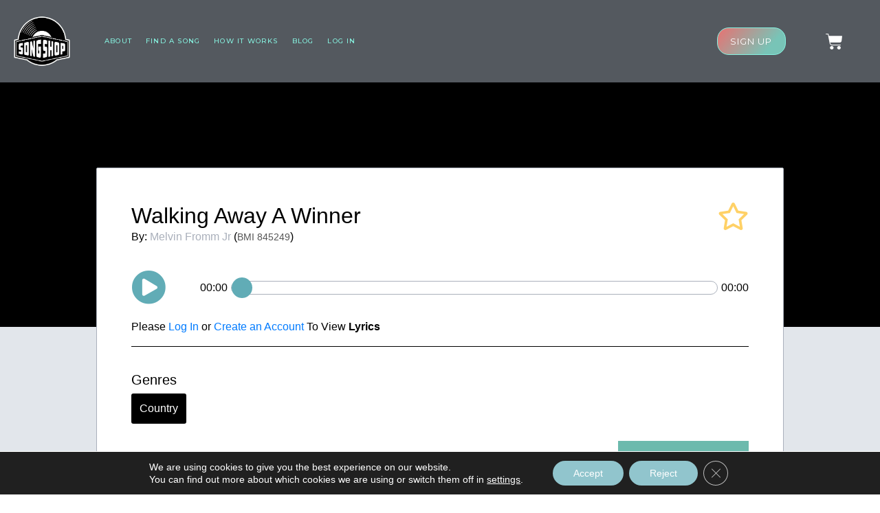

--- FILE ---
content_type: text/html; charset=UTF-8
request_url: https://songshop.ca/product/walking-away-a-winner/
body_size: 56567
content:
<!doctype html>
<html dir="ltr" lang="en-US" prefix="og: https://ogp.me/ns#">
<head>
	<meta charset="UTF-8">
<script type="text/javascript">
/* <![CDATA[ */
var gform;gform||(document.addEventListener("gform_main_scripts_loaded",function(){gform.scriptsLoaded=!0}),document.addEventListener("gform/theme/scripts_loaded",function(){gform.themeScriptsLoaded=!0}),window.addEventListener("DOMContentLoaded",function(){gform.domLoaded=!0}),gform={domLoaded:!1,scriptsLoaded:!1,themeScriptsLoaded:!1,isFormEditor:()=>"function"==typeof InitializeEditor,callIfLoaded:function(o){return!(!gform.domLoaded||!gform.scriptsLoaded||!gform.themeScriptsLoaded&&!gform.isFormEditor()||(gform.isFormEditor()&&console.warn("The use of gform.initializeOnLoaded() is deprecated in the form editor context and will be removed in Gravity Forms 3.1."),o(),0))},initializeOnLoaded:function(o){gform.callIfLoaded(o)||(document.addEventListener("gform_main_scripts_loaded",()=>{gform.scriptsLoaded=!0,gform.callIfLoaded(o)}),document.addEventListener("gform/theme/scripts_loaded",()=>{gform.themeScriptsLoaded=!0,gform.callIfLoaded(o)}),window.addEventListener("DOMContentLoaded",()=>{gform.domLoaded=!0,gform.callIfLoaded(o)}))},hooks:{action:{},filter:{}},addAction:function(o,r,e,t){gform.addHook("action",o,r,e,t)},addFilter:function(o,r,e,t){gform.addHook("filter",o,r,e,t)},doAction:function(o){gform.doHook("action",o,arguments)},applyFilters:function(o){return gform.doHook("filter",o,arguments)},removeAction:function(o,r){gform.removeHook("action",o,r)},removeFilter:function(o,r,e){gform.removeHook("filter",o,r,e)},addHook:function(o,r,e,t,n){null==gform.hooks[o][r]&&(gform.hooks[o][r]=[]);var d=gform.hooks[o][r];null==n&&(n=r+"_"+d.length),gform.hooks[o][r].push({tag:n,callable:e,priority:t=null==t?10:t})},doHook:function(r,o,e){var t;if(e=Array.prototype.slice.call(e,1),null!=gform.hooks[r][o]&&((o=gform.hooks[r][o]).sort(function(o,r){return o.priority-r.priority}),o.forEach(function(o){"function"!=typeof(t=o.callable)&&(t=window[t]),"action"==r?t.apply(null,e):e[0]=t.apply(null,e)})),"filter"==r)return e[0]},removeHook:function(o,r,t,n){var e;null!=gform.hooks[o][r]&&(e=(e=gform.hooks[o][r]).filter(function(o,r,e){return!!(null!=n&&n!=o.tag||null!=t&&t!=o.priority)}),gform.hooks[o][r]=e)}});
/* ]]> */
</script>

	<meta name="viewport" content="width=device-width, initial-scale=1">
	<meta name="facebook-domain-verification" content="m42ur47rgn2mrkil3xk19r77ocbd6r" />
	<link rel="profile" href="http://gmpg.org/xfn/11">
	<title>SongShop - Walking Away A Winner</title>

		<!-- All in One SEO Pro 4.9.3 - aioseo.com -->
	<meta name="description" content="Record Walking Away A Winner As Your Own Song!" />
	<meta name="robots" content="max-image-preview:large" />
	<link rel="canonical" href="https://songshop.ca/product/walking-away-a-winner/" />
	<meta name="generator" content="All in One SEO Pro (AIOSEO) 4.9.3" />
		<meta property="og:locale" content="en_US" />
		<meta property="og:site_name" content="SongShop" />
		<meta property="og:type" content="product" />
		<meta property="og:title" content="SongShop - Walking Away A Winner" />
		<meta property="og:description" content="Record Walking Away A Winner As Your Own Song!" />
		<meta property="og:url" content="https://songshop.ca/product/walking-away-a-winner/" />
		<meta property="og:image" content="https://songshop.ca/wp-content/uploads/2020/03/songShopLogo@2x.png" />
		<meta property="og:image:secure_url" content="https://songshop.ca/wp-content/uploads/2020/03/songShopLogo@2x.png" />
		<meta name="twitter:card" content="summary_large_image" />
		<meta name="twitter:title" content="SongShop - Walking Away A Winner" />
		<meta name="twitter:description" content="Record Walking Away A Winner As Your Own Song!" />
		<meta name="twitter:image" content="https://songshop.ca/wp-content/uploads/2020/03/songShopLogo@2x.png" />
		<script type="application/ld+json" class="aioseo-schema">
			{"@context":"https:\/\/schema.org","@graph":[{"@type":"BreadcrumbList","@id":"https:\/\/songshop.ca\/product\/walking-away-a-winner\/#breadcrumblist","itemListElement":[{"@type":"ListItem","@id":"https:\/\/songshop.ca\/shop\/#listItem","position":1,"name":"Shop","item":"https:\/\/songshop.ca\/shop\/","nextItem":{"@type":"ListItem","@id":"https:\/\/songshop.ca\/product\/walking-away-a-winner\/#listItem","name":"Walking Away A Winner"}},{"@type":"ListItem","@id":"https:\/\/songshop.ca\/product\/walking-away-a-winner\/#listItem","position":2,"name":"Walking Away A Winner","previousItem":{"@type":"ListItem","@id":"https:\/\/songshop.ca\/shop\/#listItem","name":"Shop"}}]},{"@type":"ItemPage","@id":"https:\/\/songshop.ca\/product\/walking-away-a-winner\/#itempage","url":"https:\/\/songshop.ca\/product\/walking-away-a-winner\/","name":"SongShop - Walking Away A Winner","description":"Record Walking Away A Winner As Your Own Song!","inLanguage":"en-US","isPartOf":{"@id":"https:\/\/songshop.ca\/#website"},"breadcrumb":{"@id":"https:\/\/songshop.ca\/product\/walking-away-a-winner\/#breadcrumblist"},"image":{"@type":"ImageObject","url":"https:\/\/songshop.ca\/wp-content\/uploads\/2019\/12\/iStock-510070340.jpg","@id":"https:\/\/songshop.ca\/product\/walking-away-a-winner\/#mainImage","width":2120,"height":1415,"caption":"Senior guitarist with beard sitting on chair playing guitar in front of wooden wall with light bulbs."},"primaryImageOfPage":{"@id":"https:\/\/songshop.ca\/product\/walking-away-a-winner\/#mainImage"},"datePublished":"2022-12-28T03:19:27-05:00","dateModified":"2022-12-28T03:19:29-05:00"},{"@type":"Organization","@id":"https:\/\/songshop.ca\/#organization","name":"SongShop","description":"Online Song Pitching & Licensing","url":"https:\/\/songshop.ca\/","logo":{"@type":"ImageObject","url":"\/wp-content\/uploads\/2022\/11\/Border-Logo-No-BG.png","@id":"https:\/\/songshop.ca\/product\/walking-away-a-winner\/#organizationLogo"},"image":{"@id":"https:\/\/songshop.ca\/product\/walking-away-a-winner\/#organizationLogo"},"sameAs":["https:\/\/www.facebook.com\/songshop.ca","https:\/\/instagram.com\/songshop.ca"]},{"@type":"WebPage","@id":"https:\/\/songshop.ca\/product\/walking-away-a-winner\/#webpage","url":"https:\/\/songshop.ca\/product\/walking-away-a-winner\/","name":"SongShop - Walking Away A Winner","description":"Record Walking Away A Winner As Your Own Song!","inLanguage":"en-US","isPartOf":{"@id":"https:\/\/songshop.ca\/#website"},"breadcrumb":{"@id":"https:\/\/songshop.ca\/product\/walking-away-a-winner\/#breadcrumblist"},"image":{"@type":"ImageObject","url":"https:\/\/songshop.ca\/wp-content\/uploads\/2019\/12\/iStock-510070340.jpg","@id":"https:\/\/songshop.ca\/product\/walking-away-a-winner\/#mainImage","width":2120,"height":1415,"caption":"Senior guitarist with beard sitting on chair playing guitar in front of wooden wall with light bulbs."},"primaryImageOfPage":{"@id":"https:\/\/songshop.ca\/product\/walking-away-a-winner\/#mainImage"},"datePublished":"2022-12-28T03:19:27-05:00","dateModified":"2022-12-28T03:19:29-05:00"},{"@type":"WebSite","@id":"https:\/\/songshop.ca\/#website","url":"https:\/\/songshop.ca\/","name":"SongShop","description":"Online Song Pitching & Licensing","inLanguage":"en-US","publisher":{"@id":"https:\/\/songshop.ca\/#organization"}}]}
		</script>
		<!-- All in One SEO Pro -->


<!-- Google Tag Manager for WordPress by gtm4wp.com -->
<script data-cfasync="false" data-pagespeed-no-defer>
	var gtm4wp_datalayer_name = "dataLayer";
	var dataLayer = dataLayer || [];
	const gtm4wp_use_sku_instead = 1;
	const gtm4wp_currency = 'USD';
	const gtm4wp_product_per_impression = 0;
	const gtm4wp_clear_ecommerce = false;
	const gtm4wp_datalayer_max_timeout = 2000;
</script>
<!-- End Google Tag Manager for WordPress by gtm4wp.com --><link rel='dns-prefetch' href='//cdnjs.cloudflare.com' />
<link rel='dns-prefetch' href='//www.google.com' />
<link rel='dns-prefetch' href='//www.googletagmanager.com' />
<link rel='dns-prefetch' href='//pagead2.googlesyndication.com' />
<link rel="alternate" type="application/rss+xml" title="SongShop &raquo; Feed" href="https://songshop.ca/feed/" />
<link rel="alternate" type="application/rss+xml" title="SongShop &raquo; Comments Feed" href="https://songshop.ca/comments/feed/" />
<link rel="alternate" title="oEmbed (JSON)" type="application/json+oembed" href="https://songshop.ca/wp-json/oembed/1.0/embed?url=https%3A%2F%2Fsongshop.ca%2Fproduct%2Fwalking-away-a-winner%2F" />
<link rel="alternate" title="oEmbed (XML)" type="text/xml+oembed" href="https://songshop.ca/wp-json/oembed/1.0/embed?url=https%3A%2F%2Fsongshop.ca%2Fproduct%2Fwalking-away-a-winner%2F&#038;format=xml" />
		<style>
			.lazyload,
			.lazyloading {
				max-width: 100%;
			}
		</style>
		<style id='wp-img-auto-sizes-contain-inline-css' type='text/css'>
img:is([sizes=auto i],[sizes^="auto," i]){contain-intrinsic-size:3000px 1500px}
/*# sourceURL=wp-img-auto-sizes-contain-inline-css */
</style>
<link rel='stylesheet' id='SFMCss-css' href='https://songshop.ca/wp-content/plugins/feedburner-alternative-and-rss-redirect/css/sfm_style.css?ver=6.9' type='text/css' media='all' />
<link rel='stylesheet' id='SFMCSS-css' href='https://songshop.ca/wp-content/plugins/feedburner-alternative-and-rss-redirect/css/sfm_widgetStyle.css?ver=6.9' type='text/css' media='all' />
<link rel='stylesheet' id='sgr-css' href='https://songshop.ca/wp-content/plugins/simple-google-recaptcha/sgr.css?ver=1663481027' type='text/css' media='all' />
<style id='wp-emoji-styles-inline-css' type='text/css'>

	img.wp-smiley, img.emoji {
		display: inline !important;
		border: none !important;
		box-shadow: none !important;
		height: 1em !important;
		width: 1em !important;
		margin: 0 0.07em !important;
		vertical-align: -0.1em !important;
		background: none !important;
		padding: 0 !important;
	}
/*# sourceURL=wp-emoji-styles-inline-css */
</style>
<link rel='stylesheet' id='wp-block-library-css' href='https://songshop.ca/wp-includes/css/dist/block-library/style.min.css?ver=6.9' type='text/css' media='all' />
<style id='classic-theme-styles-inline-css' type='text/css'>
/*! This file is auto-generated */
.wp-block-button__link{color:#fff;background-color:#32373c;border-radius:9999px;box-shadow:none;text-decoration:none;padding:calc(.667em + 2px) calc(1.333em + 2px);font-size:1.125em}.wp-block-file__button{background:#32373c;color:#fff;text-decoration:none}
/*# sourceURL=/wp-includes/css/classic-themes.min.css */
</style>
<link rel='stylesheet' id='aioseo/css/src/vue/standalone/blocks/table-of-contents/global.scss-css' href='https://songshop.ca/wp-content/plugins/all-in-one-seo-pack-pro/dist/Pro/assets/css/table-of-contents/global.e90f6d47.css?ver=4.9.3' type='text/css' media='all' />
<link rel='stylesheet' id='aioseo/css/src/vue/standalone/blocks/pro/recipe/global.scss-css' href='https://songshop.ca/wp-content/plugins/all-in-one-seo-pack-pro/dist/Pro/assets/css/recipe/global.67a3275f.css?ver=4.9.3' type='text/css' media='all' />
<link rel='stylesheet' id='aioseo/css/src/vue/standalone/blocks/pro/product/global.scss-css' href='https://songshop.ca/wp-content/plugins/all-in-one-seo-pack-pro/dist/Pro/assets/css/product/global.61066cfb.css?ver=4.9.3' type='text/css' media='all' />
<style id='filebird-block-filebird-gallery-style-inline-css' type='text/css'>
ul.filebird-block-filebird-gallery{margin:auto!important;padding:0!important;width:100%}ul.filebird-block-filebird-gallery.layout-grid{display:grid;grid-gap:20px;align-items:stretch;grid-template-columns:repeat(var(--columns),1fr);justify-items:stretch}ul.filebird-block-filebird-gallery.layout-grid li img{border:1px solid #ccc;box-shadow:2px 2px 6px 0 rgba(0,0,0,.3);height:100%;max-width:100%;-o-object-fit:cover;object-fit:cover;width:100%}ul.filebird-block-filebird-gallery.layout-masonry{-moz-column-count:var(--columns);-moz-column-gap:var(--space);column-gap:var(--space);-moz-column-width:var(--min-width);columns:var(--min-width) var(--columns);display:block;overflow:auto}ul.filebird-block-filebird-gallery.layout-masonry li{margin-bottom:var(--space)}ul.filebird-block-filebird-gallery li{list-style:none}ul.filebird-block-filebird-gallery li figure{height:100%;margin:0;padding:0;position:relative;width:100%}ul.filebird-block-filebird-gallery li figure figcaption{background:linear-gradient(0deg,rgba(0,0,0,.7),rgba(0,0,0,.3) 70%,transparent);bottom:0;box-sizing:border-box;color:#fff;font-size:.8em;margin:0;max-height:100%;overflow:auto;padding:3em .77em .7em;position:absolute;text-align:center;width:100%;z-index:2}ul.filebird-block-filebird-gallery li figure figcaption a{color:inherit}

/*# sourceURL=https://songshop.ca/wp-content/plugins/filebird/blocks/filebird-gallery/build/style-index.css */
</style>
<style id='global-styles-inline-css' type='text/css'>
:root{--wp--preset--aspect-ratio--square: 1;--wp--preset--aspect-ratio--4-3: 4/3;--wp--preset--aspect-ratio--3-4: 3/4;--wp--preset--aspect-ratio--3-2: 3/2;--wp--preset--aspect-ratio--2-3: 2/3;--wp--preset--aspect-ratio--16-9: 16/9;--wp--preset--aspect-ratio--9-16: 9/16;--wp--preset--color--black: #000000;--wp--preset--color--cyan-bluish-gray: #abb8c3;--wp--preset--color--white: #ffffff;--wp--preset--color--pale-pink: #f78da7;--wp--preset--color--vivid-red: #cf2e2e;--wp--preset--color--luminous-vivid-orange: #ff6900;--wp--preset--color--luminous-vivid-amber: #fcb900;--wp--preset--color--light-green-cyan: #7bdcb5;--wp--preset--color--vivid-green-cyan: #00d084;--wp--preset--color--pale-cyan-blue: #8ed1fc;--wp--preset--color--vivid-cyan-blue: #0693e3;--wp--preset--color--vivid-purple: #9b51e0;--wp--preset--gradient--vivid-cyan-blue-to-vivid-purple: linear-gradient(135deg,rgb(6,147,227) 0%,rgb(155,81,224) 100%);--wp--preset--gradient--light-green-cyan-to-vivid-green-cyan: linear-gradient(135deg,rgb(122,220,180) 0%,rgb(0,208,130) 100%);--wp--preset--gradient--luminous-vivid-amber-to-luminous-vivid-orange: linear-gradient(135deg,rgb(252,185,0) 0%,rgb(255,105,0) 100%);--wp--preset--gradient--luminous-vivid-orange-to-vivid-red: linear-gradient(135deg,rgb(255,105,0) 0%,rgb(207,46,46) 100%);--wp--preset--gradient--very-light-gray-to-cyan-bluish-gray: linear-gradient(135deg,rgb(238,238,238) 0%,rgb(169,184,195) 100%);--wp--preset--gradient--cool-to-warm-spectrum: linear-gradient(135deg,rgb(74,234,220) 0%,rgb(151,120,209) 20%,rgb(207,42,186) 40%,rgb(238,44,130) 60%,rgb(251,105,98) 80%,rgb(254,248,76) 100%);--wp--preset--gradient--blush-light-purple: linear-gradient(135deg,rgb(255,206,236) 0%,rgb(152,150,240) 100%);--wp--preset--gradient--blush-bordeaux: linear-gradient(135deg,rgb(254,205,165) 0%,rgb(254,45,45) 50%,rgb(107,0,62) 100%);--wp--preset--gradient--luminous-dusk: linear-gradient(135deg,rgb(255,203,112) 0%,rgb(199,81,192) 50%,rgb(65,88,208) 100%);--wp--preset--gradient--pale-ocean: linear-gradient(135deg,rgb(255,245,203) 0%,rgb(182,227,212) 50%,rgb(51,167,181) 100%);--wp--preset--gradient--electric-grass: linear-gradient(135deg,rgb(202,248,128) 0%,rgb(113,206,126) 100%);--wp--preset--gradient--midnight: linear-gradient(135deg,rgb(2,3,129) 0%,rgb(40,116,252) 100%);--wp--preset--font-size--small: 13px;--wp--preset--font-size--medium: 20px;--wp--preset--font-size--large: 36px;--wp--preset--font-size--x-large: 42px;--wp--preset--spacing--20: 0.44rem;--wp--preset--spacing--30: 0.67rem;--wp--preset--spacing--40: 1rem;--wp--preset--spacing--50: 1.5rem;--wp--preset--spacing--60: 2.25rem;--wp--preset--spacing--70: 3.38rem;--wp--preset--spacing--80: 5.06rem;--wp--preset--shadow--natural: 6px 6px 9px rgba(0, 0, 0, 0.2);--wp--preset--shadow--deep: 12px 12px 50px rgba(0, 0, 0, 0.4);--wp--preset--shadow--sharp: 6px 6px 0px rgba(0, 0, 0, 0.2);--wp--preset--shadow--outlined: 6px 6px 0px -3px rgb(255, 255, 255), 6px 6px rgb(0, 0, 0);--wp--preset--shadow--crisp: 6px 6px 0px rgb(0, 0, 0);}:where(.is-layout-flex){gap: 0.5em;}:where(.is-layout-grid){gap: 0.5em;}body .is-layout-flex{display: flex;}.is-layout-flex{flex-wrap: wrap;align-items: center;}.is-layout-flex > :is(*, div){margin: 0;}body .is-layout-grid{display: grid;}.is-layout-grid > :is(*, div){margin: 0;}:where(.wp-block-columns.is-layout-flex){gap: 2em;}:where(.wp-block-columns.is-layout-grid){gap: 2em;}:where(.wp-block-post-template.is-layout-flex){gap: 1.25em;}:where(.wp-block-post-template.is-layout-grid){gap: 1.25em;}.has-black-color{color: var(--wp--preset--color--black) !important;}.has-cyan-bluish-gray-color{color: var(--wp--preset--color--cyan-bluish-gray) !important;}.has-white-color{color: var(--wp--preset--color--white) !important;}.has-pale-pink-color{color: var(--wp--preset--color--pale-pink) !important;}.has-vivid-red-color{color: var(--wp--preset--color--vivid-red) !important;}.has-luminous-vivid-orange-color{color: var(--wp--preset--color--luminous-vivid-orange) !important;}.has-luminous-vivid-amber-color{color: var(--wp--preset--color--luminous-vivid-amber) !important;}.has-light-green-cyan-color{color: var(--wp--preset--color--light-green-cyan) !important;}.has-vivid-green-cyan-color{color: var(--wp--preset--color--vivid-green-cyan) !important;}.has-pale-cyan-blue-color{color: var(--wp--preset--color--pale-cyan-blue) !important;}.has-vivid-cyan-blue-color{color: var(--wp--preset--color--vivid-cyan-blue) !important;}.has-vivid-purple-color{color: var(--wp--preset--color--vivid-purple) !important;}.has-black-background-color{background-color: var(--wp--preset--color--black) !important;}.has-cyan-bluish-gray-background-color{background-color: var(--wp--preset--color--cyan-bluish-gray) !important;}.has-white-background-color{background-color: var(--wp--preset--color--white) !important;}.has-pale-pink-background-color{background-color: var(--wp--preset--color--pale-pink) !important;}.has-vivid-red-background-color{background-color: var(--wp--preset--color--vivid-red) !important;}.has-luminous-vivid-orange-background-color{background-color: var(--wp--preset--color--luminous-vivid-orange) !important;}.has-luminous-vivid-amber-background-color{background-color: var(--wp--preset--color--luminous-vivid-amber) !important;}.has-light-green-cyan-background-color{background-color: var(--wp--preset--color--light-green-cyan) !important;}.has-vivid-green-cyan-background-color{background-color: var(--wp--preset--color--vivid-green-cyan) !important;}.has-pale-cyan-blue-background-color{background-color: var(--wp--preset--color--pale-cyan-blue) !important;}.has-vivid-cyan-blue-background-color{background-color: var(--wp--preset--color--vivid-cyan-blue) !important;}.has-vivid-purple-background-color{background-color: var(--wp--preset--color--vivid-purple) !important;}.has-black-border-color{border-color: var(--wp--preset--color--black) !important;}.has-cyan-bluish-gray-border-color{border-color: var(--wp--preset--color--cyan-bluish-gray) !important;}.has-white-border-color{border-color: var(--wp--preset--color--white) !important;}.has-pale-pink-border-color{border-color: var(--wp--preset--color--pale-pink) !important;}.has-vivid-red-border-color{border-color: var(--wp--preset--color--vivid-red) !important;}.has-luminous-vivid-orange-border-color{border-color: var(--wp--preset--color--luminous-vivid-orange) !important;}.has-luminous-vivid-amber-border-color{border-color: var(--wp--preset--color--luminous-vivid-amber) !important;}.has-light-green-cyan-border-color{border-color: var(--wp--preset--color--light-green-cyan) !important;}.has-vivid-green-cyan-border-color{border-color: var(--wp--preset--color--vivid-green-cyan) !important;}.has-pale-cyan-blue-border-color{border-color: var(--wp--preset--color--pale-cyan-blue) !important;}.has-vivid-cyan-blue-border-color{border-color: var(--wp--preset--color--vivid-cyan-blue) !important;}.has-vivid-purple-border-color{border-color: var(--wp--preset--color--vivid-purple) !important;}.has-vivid-cyan-blue-to-vivid-purple-gradient-background{background: var(--wp--preset--gradient--vivid-cyan-blue-to-vivid-purple) !important;}.has-light-green-cyan-to-vivid-green-cyan-gradient-background{background: var(--wp--preset--gradient--light-green-cyan-to-vivid-green-cyan) !important;}.has-luminous-vivid-amber-to-luminous-vivid-orange-gradient-background{background: var(--wp--preset--gradient--luminous-vivid-amber-to-luminous-vivid-orange) !important;}.has-luminous-vivid-orange-to-vivid-red-gradient-background{background: var(--wp--preset--gradient--luminous-vivid-orange-to-vivid-red) !important;}.has-very-light-gray-to-cyan-bluish-gray-gradient-background{background: var(--wp--preset--gradient--very-light-gray-to-cyan-bluish-gray) !important;}.has-cool-to-warm-spectrum-gradient-background{background: var(--wp--preset--gradient--cool-to-warm-spectrum) !important;}.has-blush-light-purple-gradient-background{background: var(--wp--preset--gradient--blush-light-purple) !important;}.has-blush-bordeaux-gradient-background{background: var(--wp--preset--gradient--blush-bordeaux) !important;}.has-luminous-dusk-gradient-background{background: var(--wp--preset--gradient--luminous-dusk) !important;}.has-pale-ocean-gradient-background{background: var(--wp--preset--gradient--pale-ocean) !important;}.has-electric-grass-gradient-background{background: var(--wp--preset--gradient--electric-grass) !important;}.has-midnight-gradient-background{background: var(--wp--preset--gradient--midnight) !important;}.has-small-font-size{font-size: var(--wp--preset--font-size--small) !important;}.has-medium-font-size{font-size: var(--wp--preset--font-size--medium) !important;}.has-large-font-size{font-size: var(--wp--preset--font-size--large) !important;}.has-x-large-font-size{font-size: var(--wp--preset--font-size--x-large) !important;}
:where(.wp-block-post-template.is-layout-flex){gap: 1.25em;}:where(.wp-block-post-template.is-layout-grid){gap: 1.25em;}
:where(.wp-block-term-template.is-layout-flex){gap: 1.25em;}:where(.wp-block-term-template.is-layout-grid){gap: 1.25em;}
:where(.wp-block-columns.is-layout-flex){gap: 2em;}:where(.wp-block-columns.is-layout-grid){gap: 2em;}
:root :where(.wp-block-pullquote){font-size: 1.5em;line-height: 1.6;}
/*# sourceURL=global-styles-inline-css */
</style>
<link rel='stylesheet' id='photoswipe-css' href='https://songshop.ca/wp-content/plugins/woocommerce/assets/css/photoswipe/photoswipe.min.css?ver=10.4.3' type='text/css' media='all' />
<link rel='stylesheet' id='photoswipe-default-skin-css' href='https://songshop.ca/wp-content/plugins/woocommerce/assets/css/photoswipe/default-skin/default-skin.min.css?ver=10.4.3' type='text/css' media='all' />
<link rel='stylesheet' id='woocommerce-layout-css' href='https://songshop.ca/wp-content/plugins/woocommerce/assets/css/woocommerce-layout.css?ver=10.4.3' type='text/css' media='all' />
<link rel='stylesheet' id='woocommerce-smallscreen-css' href='https://songshop.ca/wp-content/plugins/woocommerce/assets/css/woocommerce-smallscreen.css?ver=10.4.3' type='text/css' media='only screen and (max-width: 768px)' />
<link rel='stylesheet' id='woocommerce-general-css' href='https://songshop.ca/wp-content/plugins/woocommerce/assets/css/woocommerce.css?ver=10.4.3' type='text/css' media='all' />
<style id='woocommerce-inline-inline-css' type='text/css'>
.woocommerce form .form-row .required { visibility: visible; }
/*# sourceURL=woocommerce-inline-inline-css */
</style>
<link rel='stylesheet' id='wcpv-frontend-styles-css' href='https://songshop.ca/wp-content/plugins/woocommerce-product-vendors/assets/css/wcpv-frontend-styles.css?ver=2.1.80' type='text/css' media='all' />
<link rel='stylesheet' id='gateway-css' href='https://songshop.ca/wp-content/plugins/woocommerce-paypal-payments/modules/ppcp-button/assets/css/gateway.css?ver=3.3.2' type='text/css' media='all' />
<link rel='stylesheet' id='select-2-style-css' href='https://songshop.ca/wp-content/themes/yas-elementor-theme/dist/select2.min.css?ver=6.9' type='text/css' media='all' />
<link rel='stylesheet' id='scrollbar-css' href='https://songshop.ca/wp-content/themes/yas-elementor-theme/dist/scrollbar.css?ver=6.9' type='text/css' media='all' />
<link rel='stylesheet' id='chat-css' href='https://songshop.ca/wp-content/themes/yas-elementor-theme/dist/chat.css?ver=6.9' type='text/css' media='all' />
<link rel='stylesheet' id='yas-elementor-theme-style-css' href='https://songshop.ca/wp-content/themes/yas-elementor-theme/style.css?ver=6.9' type='text/css' media='all' />
<link rel='stylesheet' id='yas-elementor-theme-style-min-css' href='https://songshop.ca/wp-content/themes/yas-elementor-theme/dist/style.min.css?ver=6.9' type='text/css' media='all' />
<link rel='stylesheet' id='yas-chosen-min-css' href='//cdnjs.cloudflare.com/ajax/libs/chosen/1.1.0/chosen.min.css?ver=6.9' type='text/css' media='all' />
<link rel='stylesheet' id='yas-bootstrap-min-css' href='https://songshop.ca/wp-content/themes/yas-elementor-theme/dist/bootstrap.min.css?ver=6.9' type='text/css' media='all' />
<link rel='stylesheet' id='gforms_reset_css-css' href='https://songshop.ca/wp-content/plugins/gravityforms/legacy/css/formreset.min.css?ver=2.9.26' type='text/css' media='all' />
<link rel='stylesheet' id='gforms_formsmain_css-css' href='https://songshop.ca/wp-content/plugins/gravityforms/legacy/css/formsmain.min.css?ver=2.9.26' type='text/css' media='all' />
<link rel='stylesheet' id='gforms_ready_class_css-css' href='https://songshop.ca/wp-content/plugins/gravityforms/legacy/css/readyclass.min.css?ver=2.9.26' type='text/css' media='all' />
<link rel='stylesheet' id='gforms_browsers_css-css' href='https://songshop.ca/wp-content/plugins/gravityforms/legacy/css/browsers.min.css?ver=2.9.26' type='text/css' media='all' />
<link rel='stylesheet' id='gform_apc_theme-css' href='https://songshop.ca/wp-content/plugins/gravityformsadvancedpostcreation/assets/css/dist/theme.min.css?ver=1.6.1' type='text/css' media='all' />
<link rel='stylesheet' id='elementor-frontend-css' href='https://songshop.ca/wp-content/plugins/elementor/assets/css/frontend.min.css?ver=3.34.2' type='text/css' media='all' />
<style id='elementor-frontend-inline-css' type='text/css'>
.elementor-kit-2172{--e-global-color-primary:#000000;--e-global-color-secondary:#000000;--e-global-color-text:#000000;--e-global-color-accent:#000000;--e-global-color-1e5e0fc9:#6EC1E4;--e-global-color-1a81f2c3:#54595F;--e-global-color-42d064da:#7A7A7A;--e-global-color-1ee33ffc:#61CE70;--e-global-color-2f82f41d:#4054B2;--e-global-color-708a8b25:#FFF;--e-global-color-3730df64:#E10F0F;--e-global-color-5a9d164d:#FF0000;--e-global-color-3fe5f0f2:#49A091;--e-global-color-cc1e733:#FF6E6E;--e-global-color-c03d36a:#6CBAAD;--e-global-color-9a42e55:#86F2E0;--e-global-color-d19d017:#02010100;--e-global-color-486dbb1:#30655B;--e-global-color-b23f2f7:#FFFFFF;--e-global-color-4523373:#F9F9F9;--e-global-typography-primary-font-family:"Montserrat";--e-global-typography-primary-font-weight:900;--e-global-typography-secondary-font-family:"Montserrat";--e-global-typography-secondary-font-weight:600;--e-global-typography-text-font-family:"Montserrat";--e-global-typography-text-font-weight:400;--e-global-typography-accent-font-family:"Montserrat";--e-global-typography-accent-font-weight:500;}.elementor-kit-2172 e-page-transition{background-color:#FFBC7D;}.elementor-section.elementor-section-boxed > .elementor-container{max-width:1140px;}.e-con{--container-max-width:1140px;}.elementor-widget:not(:last-child){margin-block-end:20px;}.elementor-element{--widgets-spacing:20px 20px;--widgets-spacing-row:20px;--widgets-spacing-column:20px;}{}h1.entry-title{display:var(--page-title-display);}@media(max-width:1024px){.elementor-section.elementor-section-boxed > .elementor-container{max-width:1024px;}.e-con{--container-max-width:1024px;}}@media(max-width:767px){.elementor-section.elementor-section-boxed > .elementor-container{max-width:767px;}.e-con{--container-max-width:767px;}}
.elementor-29 .elementor-element.elementor-element-f3ad382 > .elementor-container > .elementor-column > .elementor-widget-wrap{align-content:center;align-items:center;}.elementor-29 .elementor-element.elementor-element-f3ad382:not(.elementor-motion-effects-element-type-background), .elementor-29 .elementor-element.elementor-element-f3ad382 > .elementor-motion-effects-container > .elementor-motion-effects-layer{background-color:var( --e-global-color-1a81f2c3 );}.elementor-29 .elementor-element.elementor-element-f3ad382 > .elementor-container{min-height:100px;}.elementor-29 .elementor-element.elementor-element-f3ad382{transition:background 0.3s, border 0.3s, border-radius 0.3s, box-shadow 0.3s;margin-top:-20px;margin-bottom:0px;padding:10px 10px 10px 10px;z-index:999;}.elementor-29 .elementor-element.elementor-element-f3ad382 > .elementor-background-overlay{transition:background 0.3s, border-radius 0.3s, opacity 0.3s;}.elementor-bc-flex-widget .elementor-29 .elementor-element.elementor-element-3d159f9.elementor-column .elementor-widget-wrap{align-items:center;}.elementor-29 .elementor-element.elementor-element-3d159f9.elementor-column.elementor-element[data-element_type="column"] > .elementor-widget-wrap.elementor-element-populated{align-content:center;align-items:center;}.elementor-29 .elementor-element.elementor-element-3d159f9.elementor-column > .elementor-widget-wrap{justify-content:center;}.elementor-29 .elementor-element.elementor-element-3d159f9 > .elementor-element-populated{margin:0px 0px 0px 0px;--e-column-margin-right:0px;--e-column-margin-left:0px;padding:0px 0px 0px 0px;}.elementor-widget-theme-site-logo .widget-image-caption{color:var( --e-global-color-text );font-family:var( --e-global-typography-text-font-family ), Sans-serif;font-weight:var( --e-global-typography-text-font-weight );}.elementor-29 .elementor-element.elementor-element-9a8fb4a{width:auto;max-width:auto;text-align:start;}.elementor-29 .elementor-element.elementor-element-9a8fb4a > .elementor-widget-container{padding:10px 0px 10px 0px;}.elementor-29 .elementor-element.elementor-element-9a8fb4a img{width:86px;border-radius:0px 0px 0px 0px;}.elementor-widget-nav-menu .elementor-nav-menu .elementor-item{font-family:var( --e-global-typography-primary-font-family ), Sans-serif;font-weight:var( --e-global-typography-primary-font-weight );}.elementor-widget-nav-menu .elementor-nav-menu--main .elementor-item{color:var( --e-global-color-text );fill:var( --e-global-color-text );}.elementor-widget-nav-menu .elementor-nav-menu--main .elementor-item:hover,
					.elementor-widget-nav-menu .elementor-nav-menu--main .elementor-item.elementor-item-active,
					.elementor-widget-nav-menu .elementor-nav-menu--main .elementor-item.highlighted,
					.elementor-widget-nav-menu .elementor-nav-menu--main .elementor-item:focus{color:var( --e-global-color-accent );fill:var( --e-global-color-accent );}.elementor-widget-nav-menu .elementor-nav-menu--main:not(.e--pointer-framed) .elementor-item:before,
					.elementor-widget-nav-menu .elementor-nav-menu--main:not(.e--pointer-framed) .elementor-item:after{background-color:var( --e-global-color-accent );}.elementor-widget-nav-menu .e--pointer-framed .elementor-item:before,
					.elementor-widget-nav-menu .e--pointer-framed .elementor-item:after{border-color:var( --e-global-color-accent );}.elementor-widget-nav-menu{--e-nav-menu-divider-color:var( --e-global-color-text );}.elementor-widget-nav-menu .elementor-nav-menu--dropdown .elementor-item, .elementor-widget-nav-menu .elementor-nav-menu--dropdown  .elementor-sub-item{font-family:var( --e-global-typography-accent-font-family ), Sans-serif;font-weight:var( --e-global-typography-accent-font-weight );}.elementor-29 .elementor-element.elementor-element-8edbc9a{width:auto;max-width:auto;--e-nav-menu-horizontal-menu-item-margin:calc( 20px / 2 );--nav-menu-icon-size:40px;}.elementor-29 .elementor-element.elementor-element-8edbc9a > .elementor-widget-container{padding:0px 0px 0px 40px;}.elementor-29 .elementor-element.elementor-element-8edbc9a.elementor-element{--flex-grow:0;--flex-shrink:0;}.elementor-29 .elementor-element.elementor-element-8edbc9a .elementor-menu-toggle{margin-left:auto;border-width:0px;border-radius:0px;}.elementor-29 .elementor-element.elementor-element-8edbc9a .elementor-nav-menu .elementor-item{font-family:"Montserrat", Sans-serif;font-size:13px;font-weight:500;text-transform:uppercase;font-style:normal;text-decoration:none;line-height:1.2em;letter-spacing:1.2px;}.elementor-29 .elementor-element.elementor-element-8edbc9a .elementor-nav-menu--main .elementor-item{color:var( --e-global-color-9a42e55 );fill:var( --e-global-color-9a42e55 );padding-left:0px;padding-right:0px;padding-top:35px;padding-bottom:35px;}.elementor-29 .elementor-element.elementor-element-8edbc9a .elementor-nav-menu--main .elementor-item:hover,
					.elementor-29 .elementor-element.elementor-element-8edbc9a .elementor-nav-menu--main .elementor-item.elementor-item-active,
					.elementor-29 .elementor-element.elementor-element-8edbc9a .elementor-nav-menu--main .elementor-item.highlighted,
					.elementor-29 .elementor-element.elementor-element-8edbc9a .elementor-nav-menu--main .elementor-item:focus{color:var( --e-global-color-cc1e733 );fill:var( --e-global-color-cc1e733 );}.elementor-29 .elementor-element.elementor-element-8edbc9a .elementor-nav-menu--main .elementor-item.elementor-item-active{color:var( --e-global-color-708a8b25 );}.elementor-29 .elementor-element.elementor-element-8edbc9a .elementor-nav-menu--main:not(.elementor-nav-menu--layout-horizontal) .elementor-nav-menu > li:not(:last-child){margin-bottom:20px;}.elementor-29 .elementor-element.elementor-element-8edbc9a .elementor-nav-menu--dropdown a, .elementor-29 .elementor-element.elementor-element-8edbc9a .elementor-menu-toggle{color:#54595F;fill:#54595F;}.elementor-29 .elementor-element.elementor-element-8edbc9a .elementor-nav-menu--dropdown a:hover,
					.elementor-29 .elementor-element.elementor-element-8edbc9a .elementor-nav-menu--dropdown a:focus,
					.elementor-29 .elementor-element.elementor-element-8edbc9a .elementor-nav-menu--dropdown a.elementor-item-active,
					.elementor-29 .elementor-element.elementor-element-8edbc9a .elementor-nav-menu--dropdown a.highlighted,
					.elementor-29 .elementor-element.elementor-element-8edbc9a .elementor-menu-toggle:hover,
					.elementor-29 .elementor-element.elementor-element-8edbc9a .elementor-menu-toggle:focus{color:#54595F;}.elementor-29 .elementor-element.elementor-element-8edbc9a .elementor-nav-menu--dropdown a:hover,
					.elementor-29 .elementor-element.elementor-element-8edbc9a .elementor-nav-menu--dropdown a:focus,
					.elementor-29 .elementor-element.elementor-element-8edbc9a .elementor-nav-menu--dropdown a.elementor-item-active,
					.elementor-29 .elementor-element.elementor-element-8edbc9a .elementor-nav-menu--dropdown a.highlighted{background-color:#ffffff;}.elementor-29 .elementor-element.elementor-element-8edbc9a .elementor-nav-menu--dropdown a.elementor-item-active{color:#4632da;}.elementor-29 .elementor-element.elementor-element-8edbc9a .elementor-nav-menu--dropdown .elementor-item, .elementor-29 .elementor-element.elementor-element-8edbc9a .elementor-nav-menu--dropdown  .elementor-sub-item{font-family:"Montserrat", Sans-serif;}.elementor-29 .elementor-element.elementor-element-8edbc9a .elementor-nav-menu--main .elementor-nav-menu--dropdown, .elementor-29 .elementor-element.elementor-element-8edbc9a .elementor-nav-menu__container.elementor-nav-menu--dropdown{box-shadow:0px 2px 15px 0px rgba(0,0,0,0.1);}.elementor-29 .elementor-element.elementor-element-8edbc9a .elementor-nav-menu--dropdown a{padding-left:16px;padding-right:16px;padding-top:15px;padding-bottom:15px;}.elementor-29 .elementor-element.elementor-element-8edbc9a .elementor-nav-menu--dropdown li:not(:last-child){border-style:solid;border-color:#efefef;border-bottom-width:1px;}.elementor-29 .elementor-element.elementor-element-8edbc9a .elementor-nav-menu--main > .elementor-nav-menu > li > .elementor-nav-menu--dropdown, .elementor-29 .elementor-element.elementor-element-8edbc9a .elementor-nav-menu__container.elementor-nav-menu--dropdown{margin-top:0px !important;}.elementor-29 .elementor-element.elementor-element-8edbc9a div.elementor-menu-toggle{color:#000000;}.elementor-29 .elementor-element.elementor-element-8edbc9a div.elementor-menu-toggle svg{fill:#000000;}.elementor-29 .elementor-element.elementor-element-b06bd8b{width:auto;max-width:auto;--e-nav-menu-horizontal-menu-item-margin:calc( 20px / 2 );--nav-menu-icon-size:40px;}.elementor-29 .elementor-element.elementor-element-b06bd8b > .elementor-widget-container{padding:0px 0px 0px 40px;}.elementor-29 .elementor-element.elementor-element-b06bd8b .elementor-menu-toggle{margin-left:auto;border-width:0px;border-radius:0px;}.elementor-29 .elementor-element.elementor-element-b06bd8b .elementor-nav-menu .elementor-item{font-family:"Montserrat", Sans-serif;font-size:13px;font-weight:500;text-transform:uppercase;font-style:normal;text-decoration:none;line-height:1.2em;letter-spacing:1.2px;}.elementor-29 .elementor-element.elementor-element-b06bd8b .elementor-nav-menu--main .elementor-item{color:var( --e-global-color-9a42e55 );fill:var( --e-global-color-9a42e55 );padding-left:0px;padding-right:0px;padding-top:35px;padding-bottom:35px;}.elementor-29 .elementor-element.elementor-element-b06bd8b .elementor-nav-menu--main .elementor-item:hover,
					.elementor-29 .elementor-element.elementor-element-b06bd8b .elementor-nav-menu--main .elementor-item.elementor-item-active,
					.elementor-29 .elementor-element.elementor-element-b06bd8b .elementor-nav-menu--main .elementor-item.highlighted,
					.elementor-29 .elementor-element.elementor-element-b06bd8b .elementor-nav-menu--main .elementor-item:focus{color:var( --e-global-color-cc1e733 );fill:var( --e-global-color-cc1e733 );}.elementor-29 .elementor-element.elementor-element-b06bd8b .elementor-nav-menu--main .elementor-item.elementor-item-active{color:var( --e-global-color-708a8b25 );}.elementor-29 .elementor-element.elementor-element-b06bd8b .elementor-nav-menu--main:not(.elementor-nav-menu--layout-horizontal) .elementor-nav-menu > li:not(:last-child){margin-bottom:20px;}.elementor-29 .elementor-element.elementor-element-b06bd8b .elementor-nav-menu--dropdown a, .elementor-29 .elementor-element.elementor-element-b06bd8b .elementor-menu-toggle{color:#54595F;fill:#54595F;}.elementor-29 .elementor-element.elementor-element-b06bd8b .elementor-nav-menu--dropdown a:hover,
					.elementor-29 .elementor-element.elementor-element-b06bd8b .elementor-nav-menu--dropdown a:focus,
					.elementor-29 .elementor-element.elementor-element-b06bd8b .elementor-nav-menu--dropdown a.elementor-item-active,
					.elementor-29 .elementor-element.elementor-element-b06bd8b .elementor-nav-menu--dropdown a.highlighted,
					.elementor-29 .elementor-element.elementor-element-b06bd8b .elementor-menu-toggle:hover,
					.elementor-29 .elementor-element.elementor-element-b06bd8b .elementor-menu-toggle:focus{color:#54595F;}.elementor-29 .elementor-element.elementor-element-b06bd8b .elementor-nav-menu--dropdown a:hover,
					.elementor-29 .elementor-element.elementor-element-b06bd8b .elementor-nav-menu--dropdown a:focus,
					.elementor-29 .elementor-element.elementor-element-b06bd8b .elementor-nav-menu--dropdown a.elementor-item-active,
					.elementor-29 .elementor-element.elementor-element-b06bd8b .elementor-nav-menu--dropdown a.highlighted{background-color:#ffffff;}.elementor-29 .elementor-element.elementor-element-b06bd8b .elementor-nav-menu--dropdown a.elementor-item-active{color:#4632da;}.elementor-29 .elementor-element.elementor-element-b06bd8b .elementor-nav-menu--dropdown .elementor-item, .elementor-29 .elementor-element.elementor-element-b06bd8b .elementor-nav-menu--dropdown  .elementor-sub-item{font-family:"Montserrat", Sans-serif;}.elementor-29 .elementor-element.elementor-element-b06bd8b .elementor-nav-menu--main .elementor-nav-menu--dropdown, .elementor-29 .elementor-element.elementor-element-b06bd8b .elementor-nav-menu__container.elementor-nav-menu--dropdown{box-shadow:0px 2px 15px 0px rgba(0,0,0,0.1);}.elementor-29 .elementor-element.elementor-element-b06bd8b .elementor-nav-menu--dropdown a{padding-left:16px;padding-right:16px;padding-top:15px;padding-bottom:15px;}.elementor-29 .elementor-element.elementor-element-b06bd8b .elementor-nav-menu--dropdown li:not(:last-child){border-style:solid;border-color:#efefef;border-bottom-width:1px;}.elementor-29 .elementor-element.elementor-element-b06bd8b .elementor-nav-menu--main > .elementor-nav-menu > li > .elementor-nav-menu--dropdown, .elementor-29 .elementor-element.elementor-element-b06bd8b .elementor-nav-menu__container.elementor-nav-menu--dropdown{margin-top:0px !important;}.elementor-29 .elementor-element.elementor-element-b06bd8b div.elementor-menu-toggle{color:#000000;}.elementor-29 .elementor-element.elementor-element-b06bd8b div.elementor-menu-toggle svg{fill:#000000;}.elementor-bc-flex-widget .elementor-29 .elementor-element.elementor-element-cba21a4.elementor-column .elementor-widget-wrap{align-items:center;}.elementor-29 .elementor-element.elementor-element-cba21a4.elementor-column.elementor-element[data-element_type="column"] > .elementor-widget-wrap.elementor-element-populated{align-content:center;align-items:center;}.elementor-29 .elementor-element.elementor-element-cba21a4.elementor-column > .elementor-widget-wrap{justify-content:flex-end;}.elementor-29 .elementor-element.elementor-element-cba21a4 > .elementor-element-populated{padding:0px 0px 0px 0px;}.elementor-29 .elementor-element.elementor-element-afd5b3a.elementor-column > .elementor-widget-wrap{justify-content:flex-end;}.elementor-29 .elementor-element.elementor-element-afd5b3a > .elementor-element-populated{padding:0px 0px 0px 0px;}.elementor-29 .elementor-element.elementor-element-d10d300{width:auto;max-width:auto;}.elementor-29 .elementor-element.elementor-element-d10d300 > .elementor-widget-container{margin:0px 0px 0px 0px;padding:0px 0px 0px 0px;}.elementor-29 .elementor-element.elementor-element-d10d300 .elementor-nav-menu .elementor-item{font-family:"Montserrat", Sans-serif;font-size:12px;font-weight:600;}.elementor-29 .elementor-element.elementor-element-d10d300 .elementor-nav-menu--main .elementor-item{color:#7AC9BC;fill:#7AC9BC;}.elementor-29 .elementor-element.elementor-element-2103707 .exad-button-wrapper .exad-button-action{background-color:transparent;font-family:"Montserrat";font-size:13px;letter-spacing:1px;width:78%;color:var( --e-global-color-708a8b25 );fill:var( --e-global-color-708a8b25 );background-image:linear-gradient(130deg, #E87272 0%, #78C4B7 76%);border-style:solid;border-width:1px 1px 1px 1px;border-color:var( --e-global-color-9a42e55 );}.elementor-29 .elementor-element.elementor-element-2103707 .exad-button-wrapper.effect-1 .exad-button-action::before, .elementor-29 .elementor-element.elementor-element-2103707 .exad-button-wrapper.effect-2 .exad-button-action:before, .elementor-29 .elementor-element.elementor-element-2103707 .exad-button-wrapper.effect-2 .exad-button-action:after, .elementor-29 .elementor-element.elementor-element-2103707 .exad-button-wrapper.effect-3 .exad-button-action::before, .elementor-29 .elementor-element.elementor-element-2103707 .exad-button-wrapper.effect-4 .exad-button-action::after, .elementor-29 .elementor-element.elementor-element-2103707 .exad-button-wrapper.effect-5 .exad-button-action::before, .elementor-29 .elementor-element.elementor-element-2103707 .exad-button-wrapper.effect-7 .exad-button-action::before, .elementor-29 .elementor-element.elementor-element-2103707 .exad-button-wrapper.effect-8 .exad-button-action span.effect-8-position, .elementor-29 .elementor-element.elementor-element-2103707 .exad-button-wrapper.effect-10 .exad-button-action::before, .elementor-29 .elementor-element.elementor-element-2103707 .exad-button-wrapper.effect-11 .exad-button-action:hover, .elementor-29 .elementor-element.elementor-element-2103707 .exad-button-wrapper.effect-12 .exad-button-action:hover{background-color:var( --e-global-color-cc1e733 );}.elementor-29 .elementor-element.elementor-element-2103707{width:var( --container-widget-width, 43% );max-width:43%;--container-widget-width:43%;--container-widget-flex-grow:0;}.elementor-29 .elementor-element.elementor-element-2103707 > .elementor-widget-container{padding:0px 0px 0px 0px;}.elementor-29 .elementor-element.elementor-element-2103707 .exad-button-wrapper .exad-button-action svg{height:13px;width:13px;}.elementor-29 .elementor-element.elementor-element-2103707 .exad-button-wrapper{justify-content:center;}.elementor-29 .elementor-element.elementor-element-2103707 .exad-button-wrapper .exad-button-action, .elementor-29 .elementor-element.elementor-element-2103707 .exad-button-wrapper.effect-1 .exad-button-action::before{border-radius:17px 17px 17px 17px;}.elementor-29 .elementor-element.elementor-element-2103707 .exad-exclusive-button.exad-exclusive-button--tamaya::before{color:var( --e-global-color-708a8b25 );}.elementor-29 .elementor-element.elementor-element-2103707 .exad-exclusive-button.exad-exclusive-button--tamaya::after{color:var( --e-global-color-708a8b25 );}.elementor-29 .elementor-element.elementor-element-2103707 .exad-button-wrapper .exad-button-action:hover{color:#ffffff;fill:#ffffff;}.elementor-bc-flex-widget .elementor-29 .elementor-element.elementor-element-d327abb.elementor-column .elementor-widget-wrap{align-items:center;}.elementor-29 .elementor-element.elementor-element-d327abb.elementor-column.elementor-element[data-element_type="column"] > .elementor-widget-wrap.elementor-element-populated{align-content:center;align-items:center;}.elementor-29 .elementor-element.elementor-element-d327abb.elementor-column > .elementor-widget-wrap{justify-content:center;}.elementor-29 .elementor-element.elementor-element-d327abb > .elementor-element-populated{padding:0px 0px 0px 0px;}.elementor-29 .elementor-element.elementor-element-c1a6e9d > .elementor-container{max-width:320px;}.elementor-bc-flex-widget .elementor-29 .elementor-element.elementor-element-ee85c53.elementor-column .elementor-widget-wrap{align-items:center;}.elementor-29 .elementor-element.elementor-element-ee85c53.elementor-column.elementor-element[data-element_type="column"] > .elementor-widget-wrap.elementor-element-populated{align-content:center;align-items:center;}.elementor-29 .elementor-element.elementor-element-ee85c53.elementor-column > .elementor-widget-wrap{justify-content:center;}.elementor-29 .elementor-element.elementor-element-ee85c53 .elementor-element-populated a{color:#AAB0BB;}.elementor-29 .elementor-element.elementor-element-ee85c53 .elementor-element-populated a:hover{color:#000000;}.elementor-29 .elementor-element.elementor-element-ee85c53 > .elementor-element-populated{padding:0px 0px 0px 0px;}.elementor-widget-woocommerce-menu-cart .elementor-menu-cart__toggle .elementor-button{font-family:var( --e-global-typography-primary-font-family ), Sans-serif;font-weight:var( --e-global-typography-primary-font-weight );}.elementor-widget-woocommerce-menu-cart .elementor-menu-cart__product-name a{font-family:var( --e-global-typography-primary-font-family ), Sans-serif;font-weight:var( --e-global-typography-primary-font-weight );}.elementor-widget-woocommerce-menu-cart .elementor-menu-cart__product-price{font-family:var( --e-global-typography-primary-font-family ), Sans-serif;font-weight:var( --e-global-typography-primary-font-weight );}.elementor-widget-woocommerce-menu-cart .elementor-menu-cart__footer-buttons .elementor-button{font-family:var( --e-global-typography-primary-font-family ), Sans-serif;font-weight:var( --e-global-typography-primary-font-weight );}.elementor-widget-woocommerce-menu-cart .elementor-menu-cart__footer-buttons a.elementor-button--view-cart{font-family:var( --e-global-typography-primary-font-family ), Sans-serif;font-weight:var( --e-global-typography-primary-font-weight );}.elementor-widget-woocommerce-menu-cart .elementor-menu-cart__footer-buttons a.elementor-button--checkout{font-family:var( --e-global-typography-primary-font-family ), Sans-serif;font-weight:var( --e-global-typography-primary-font-weight );}.elementor-widget-woocommerce-menu-cart .woocommerce-mini-cart__empty-message{font-family:var( --e-global-typography-primary-font-family ), Sans-serif;font-weight:var( --e-global-typography-primary-font-weight );}.elementor-29 .elementor-element.elementor-element-a9031f9{width:auto;max-width:auto;--main-alignment:center;--divider-style:solid;--subtotal-divider-style:solid;--elementor-remove-from-cart-button:none;--remove-from-cart-button:block;--toggle-button-icon-color:var( --e-global-color-708a8b25 );--toggle-button-border-width:0px;--toggle-icon-size:25px;--cart-border-style:none;--menu-cart-subtotal-color:#000000;--product-variations-color:var( --e-global-color-primary );--product-price-color:var( --e-global-color-secondary );--cart-footer-layout:1fr 1fr;--products-max-height-sidecart:calc(100vh - 240px);--products-max-height-minicart:calc(100vh - 385px);--cart-footer-buttons-border-radius:33px;--view-cart-button-text-color:#FFFFFF;--view-cart-button-background-color:#7BC2B6;--view-cart-button-hover-text-color:#FFFFFF;--view-cart-button-hover-background-color:#FF6E6E;--checkout-button-text-color:#FFFFFF;--checkout-button-background-color:#FF6E6E;--checkout-button-hover-text-color:#FFFFFF;--checkout-button-hover-background-color:#FF6E6E;}.elementor-29 .elementor-element.elementor-element-a9031f9 > .elementor-widget-container{margin:0px 0px 0px 0px;padding:0px 0px 0px 0px;}.elementor-29 .elementor-element.elementor-element-a9031f9 .widget_shopping_cart_content{--subtotal-divider-left-width:0;--subtotal-divider-right-width:0;}.elementor-29 .elementor-element.elementor-element-a9031f9 .elementor-menu-cart__product-name a{font-family:"Montserrat", Sans-serif;font-size:14px;font-weight:600;color:var( --e-global-color-primary );}.elementor-29 .elementor-element.elementor-element-a9031f9 .elementor-menu-cart__product .variation{font-family:"Montserrat", Sans-serif;}.elementor-29 .elementor-element.elementor-element-a9031f9 .elementor-menu-cart__footer-buttons .elementor-button{font-family:"Montserrat", Sans-serif;font-weight:600;}.elementor-29 .elementor-element.elementor-element-53bb252 > .elementor-container > .elementor-column > .elementor-widget-wrap{align-content:center;align-items:center;}.elementor-29 .elementor-element.elementor-element-53bb252:not(.elementor-motion-effects-element-type-background), .elementor-29 .elementor-element.elementor-element-53bb252 > .elementor-motion-effects-container > .elementor-motion-effects-layer{background-color:var( --e-global-color-1a81f2c3 );}.elementor-29 .elementor-element.elementor-element-53bb252 > .elementor-container{min-height:100px;}.elementor-29 .elementor-element.elementor-element-53bb252{transition:background 0.3s, border 0.3s, border-radius 0.3s, box-shadow 0.3s;margin-top:-20px;margin-bottom:0px;padding:10px 10px 10px 10px;z-index:999;}.elementor-29 .elementor-element.elementor-element-53bb252 > .elementor-background-overlay{transition:background 0.3s, border-radius 0.3s, opacity 0.3s;}.elementor-bc-flex-widget .elementor-29 .elementor-element.elementor-element-c216048.elementor-column .elementor-widget-wrap{align-items:center;}.elementor-29 .elementor-element.elementor-element-c216048.elementor-column.elementor-element[data-element_type="column"] > .elementor-widget-wrap.elementor-element-populated{align-content:center;align-items:center;}.elementor-29 .elementor-element.elementor-element-c216048.elementor-column > .elementor-widget-wrap{justify-content:center;}.elementor-29 .elementor-element.elementor-element-1e4e311{width:auto;max-width:auto;text-align:start;}.elementor-29 .elementor-element.elementor-element-1e4e311 > .elementor-widget-container{padding:10px 0px 10px 0px;}.elementor-29 .elementor-element.elementor-element-1e4e311 img{width:71px;border-radius:0px 0px 0px 0px;}.elementor-29 .elementor-element.elementor-element-36c84c2{width:auto;max-width:auto;--e-nav-menu-horizontal-menu-item-margin:calc( 20px / 2 );--nav-menu-icon-size:40px;}.elementor-29 .elementor-element.elementor-element-36c84c2 > .elementor-widget-container{padding:0px 0px 0px 40px;}.elementor-29 .elementor-element.elementor-element-36c84c2 .elementor-menu-toggle{margin-left:auto;background-color:#F9FAFC;border-width:0px;border-radius:0px;}.elementor-29 .elementor-element.elementor-element-36c84c2 .elementor-nav-menu .elementor-item{font-family:"Montserrat", Sans-serif;font-size:13px;font-weight:500;text-transform:uppercase;font-style:normal;text-decoration:none;line-height:1.2em;letter-spacing:1.2px;}.elementor-29 .elementor-element.elementor-element-36c84c2 .elementor-nav-menu--main .elementor-item{color:var( --e-global-color-9a42e55 );fill:var( --e-global-color-9a42e55 );padding-left:0px;padding-right:0px;padding-top:35px;padding-bottom:35px;}.elementor-29 .elementor-element.elementor-element-36c84c2 .elementor-nav-menu--main .elementor-item:hover,
					.elementor-29 .elementor-element.elementor-element-36c84c2 .elementor-nav-menu--main .elementor-item.elementor-item-active,
					.elementor-29 .elementor-element.elementor-element-36c84c2 .elementor-nav-menu--main .elementor-item.highlighted,
					.elementor-29 .elementor-element.elementor-element-36c84c2 .elementor-nav-menu--main .elementor-item:focus{color:var( --e-global-color-cc1e733 );fill:var( --e-global-color-cc1e733 );}.elementor-29 .elementor-element.elementor-element-36c84c2 .elementor-nav-menu--main .elementor-item.elementor-item-active{color:var( --e-global-color-708a8b25 );}.elementor-29 .elementor-element.elementor-element-36c84c2 .elementor-nav-menu--main:not(.elementor-nav-menu--layout-horizontal) .elementor-nav-menu > li:not(:last-child){margin-bottom:20px;}.elementor-29 .elementor-element.elementor-element-36c84c2 .elementor-nav-menu--dropdown a, .elementor-29 .elementor-element.elementor-element-36c84c2 .elementor-menu-toggle{color:#54595F;fill:#54595F;}.elementor-29 .elementor-element.elementor-element-36c84c2 .elementor-nav-menu--dropdown a:hover,
					.elementor-29 .elementor-element.elementor-element-36c84c2 .elementor-nav-menu--dropdown a:focus,
					.elementor-29 .elementor-element.elementor-element-36c84c2 .elementor-nav-menu--dropdown a.elementor-item-active,
					.elementor-29 .elementor-element.elementor-element-36c84c2 .elementor-nav-menu--dropdown a.highlighted,
					.elementor-29 .elementor-element.elementor-element-36c84c2 .elementor-menu-toggle:hover,
					.elementor-29 .elementor-element.elementor-element-36c84c2 .elementor-menu-toggle:focus{color:#54595F;}.elementor-29 .elementor-element.elementor-element-36c84c2 .elementor-nav-menu--dropdown a:hover,
					.elementor-29 .elementor-element.elementor-element-36c84c2 .elementor-nav-menu--dropdown a:focus,
					.elementor-29 .elementor-element.elementor-element-36c84c2 .elementor-nav-menu--dropdown a.elementor-item-active,
					.elementor-29 .elementor-element.elementor-element-36c84c2 .elementor-nav-menu--dropdown a.highlighted{background-color:#ffffff;}.elementor-29 .elementor-element.elementor-element-36c84c2 .elementor-nav-menu--dropdown a.elementor-item-active{color:#4632da;}.elementor-29 .elementor-element.elementor-element-36c84c2 .elementor-nav-menu--dropdown .elementor-item, .elementor-29 .elementor-element.elementor-element-36c84c2 .elementor-nav-menu--dropdown  .elementor-sub-item{font-family:"Montserrat", Sans-serif;}.elementor-29 .elementor-element.elementor-element-36c84c2 .elementor-nav-menu--main .elementor-nav-menu--dropdown, .elementor-29 .elementor-element.elementor-element-36c84c2 .elementor-nav-menu__container.elementor-nav-menu--dropdown{box-shadow:0px 2px 15px 0px rgba(0,0,0,0.1);}.elementor-29 .elementor-element.elementor-element-36c84c2 .elementor-nav-menu--dropdown a{padding-left:16px;padding-right:16px;padding-top:15px;padding-bottom:15px;}.elementor-29 .elementor-element.elementor-element-36c84c2 .elementor-nav-menu--dropdown li:not(:last-child){border-style:solid;border-color:#efefef;border-bottom-width:1px;}.elementor-29 .elementor-element.elementor-element-36c84c2 .elementor-nav-menu--main > .elementor-nav-menu > li > .elementor-nav-menu--dropdown, .elementor-29 .elementor-element.elementor-element-36c84c2 .elementor-nav-menu__container.elementor-nav-menu--dropdown{margin-top:0px !important;}.elementor-29 .elementor-element.elementor-element-36c84c2 div.elementor-menu-toggle{color:#000000;}.elementor-29 .elementor-element.elementor-element-36c84c2 div.elementor-menu-toggle svg{fill:#000000;}.elementor-29 .elementor-element.elementor-element-7568def{width:auto;max-width:auto;--e-nav-menu-horizontal-menu-item-margin:calc( 20px / 2 );--nav-menu-icon-size:40px;}.elementor-29 .elementor-element.elementor-element-7568def > .elementor-widget-container{padding:0px 0px 0px 40px;}.elementor-29 .elementor-element.elementor-element-7568def .elementor-menu-toggle{margin-left:auto;background-color:#F9FAFC;border-width:0px;border-radius:0px;}.elementor-29 .elementor-element.elementor-element-7568def .elementor-nav-menu .elementor-item{font-family:"Montserrat", Sans-serif;font-size:13px;font-weight:500;text-transform:uppercase;font-style:normal;text-decoration:none;line-height:1.2em;letter-spacing:1.2px;}.elementor-29 .elementor-element.elementor-element-7568def .elementor-nav-menu--main .elementor-item{color:var( --e-global-color-9a42e55 );fill:var( --e-global-color-9a42e55 );padding-left:0px;padding-right:0px;padding-top:35px;padding-bottom:35px;}.elementor-29 .elementor-element.elementor-element-7568def .elementor-nav-menu--main .elementor-item:hover,
					.elementor-29 .elementor-element.elementor-element-7568def .elementor-nav-menu--main .elementor-item.elementor-item-active,
					.elementor-29 .elementor-element.elementor-element-7568def .elementor-nav-menu--main .elementor-item.highlighted,
					.elementor-29 .elementor-element.elementor-element-7568def .elementor-nav-menu--main .elementor-item:focus{color:var( --e-global-color-cc1e733 );fill:var( --e-global-color-cc1e733 );}.elementor-29 .elementor-element.elementor-element-7568def .elementor-nav-menu--main .elementor-item.elementor-item-active{color:var( --e-global-color-708a8b25 );}.elementor-29 .elementor-element.elementor-element-7568def .elementor-nav-menu--main:not(.elementor-nav-menu--layout-horizontal) .elementor-nav-menu > li:not(:last-child){margin-bottom:20px;}.elementor-29 .elementor-element.elementor-element-7568def .elementor-nav-menu--dropdown a, .elementor-29 .elementor-element.elementor-element-7568def .elementor-menu-toggle{color:#54595F;fill:#54595F;}.elementor-29 .elementor-element.elementor-element-7568def .elementor-nav-menu--dropdown a:hover,
					.elementor-29 .elementor-element.elementor-element-7568def .elementor-nav-menu--dropdown a:focus,
					.elementor-29 .elementor-element.elementor-element-7568def .elementor-nav-menu--dropdown a.elementor-item-active,
					.elementor-29 .elementor-element.elementor-element-7568def .elementor-nav-menu--dropdown a.highlighted,
					.elementor-29 .elementor-element.elementor-element-7568def .elementor-menu-toggle:hover,
					.elementor-29 .elementor-element.elementor-element-7568def .elementor-menu-toggle:focus{color:#54595F;}.elementor-29 .elementor-element.elementor-element-7568def .elementor-nav-menu--dropdown a:hover,
					.elementor-29 .elementor-element.elementor-element-7568def .elementor-nav-menu--dropdown a:focus,
					.elementor-29 .elementor-element.elementor-element-7568def .elementor-nav-menu--dropdown a.elementor-item-active,
					.elementor-29 .elementor-element.elementor-element-7568def .elementor-nav-menu--dropdown a.highlighted{background-color:#ffffff;}.elementor-29 .elementor-element.elementor-element-7568def .elementor-nav-menu--dropdown a.elementor-item-active{color:#4632da;}.elementor-29 .elementor-element.elementor-element-7568def .elementor-nav-menu--dropdown .elementor-item, .elementor-29 .elementor-element.elementor-element-7568def .elementor-nav-menu--dropdown  .elementor-sub-item{font-family:"Montserrat", Sans-serif;}.elementor-29 .elementor-element.elementor-element-7568def .elementor-nav-menu--main .elementor-nav-menu--dropdown, .elementor-29 .elementor-element.elementor-element-7568def .elementor-nav-menu__container.elementor-nav-menu--dropdown{box-shadow:0px 2px 15px 0px rgba(0,0,0,0.1);}.elementor-29 .elementor-element.elementor-element-7568def .elementor-nav-menu--dropdown a{padding-left:16px;padding-right:16px;padding-top:15px;padding-bottom:15px;}.elementor-29 .elementor-element.elementor-element-7568def .elementor-nav-menu--dropdown li:not(:last-child){border-style:solid;border-color:#efefef;border-bottom-width:1px;}.elementor-29 .elementor-element.elementor-element-7568def .elementor-nav-menu--main > .elementor-nav-menu > li > .elementor-nav-menu--dropdown, .elementor-29 .elementor-element.elementor-element-7568def .elementor-nav-menu__container.elementor-nav-menu--dropdown{margin-top:0px !important;}.elementor-29 .elementor-element.elementor-element-7568def div.elementor-menu-toggle{color:#000000;}.elementor-29 .elementor-element.elementor-element-7568def div.elementor-menu-toggle svg{fill:#000000;}.elementor-bc-flex-widget .elementor-29 .elementor-element.elementor-element-98e855b.elementor-column .elementor-widget-wrap{align-items:center;}.elementor-29 .elementor-element.elementor-element-98e855b.elementor-column.elementor-element[data-element_type="column"] > .elementor-widget-wrap.elementor-element-populated{align-content:center;align-items:center;}.elementor-29 .elementor-element.elementor-element-98e855b.elementor-column > .elementor-widget-wrap{justify-content:center;}.elementor-29 .elementor-element.elementor-element-98e855b > .elementor-element-populated{padding:0px 0px 0px 0px;}.elementor-29 .elementor-element.elementor-element-fafdee2{margin-top:0px;margin-bottom:0px;padding:0px 0px 0px 0px;}.elementor-bc-flex-widget .elementor-29 .elementor-element.elementor-element-c2c0294.elementor-column .elementor-widget-wrap{align-items:center;}.elementor-29 .elementor-element.elementor-element-c2c0294.elementor-column.elementor-element[data-element_type="column"] > .elementor-widget-wrap.elementor-element-populated{align-content:center;align-items:center;}.elementor-widget-button .elementor-button{background-color:var( --e-global-color-accent );font-family:var( --e-global-typography-accent-font-family ), Sans-serif;font-weight:var( --e-global-typography-accent-font-weight );}.elementor-29 .elementor-element.elementor-element-1b00fe4 .elementor-button{background-color:#00000000;font-family:"Montserrat", Sans-serif;font-size:14px;font-weight:500;fill:var( --e-global-color-cc1e733 );color:var( --e-global-color-cc1e733 );}.elementor-29 .elementor-element.elementor-element-1b00fe4 > .elementor-widget-container{margin:0px 0px 0px 0px;padding:0px 0px 0px 0px;}.elementor-29 .elementor-element.elementor-element-1b00fe4 .elementor-button:hover, .elementor-29 .elementor-element.elementor-element-1b00fe4 .elementor-button:focus{color:var( --e-global-color-9a42e55 );}.elementor-29 .elementor-element.elementor-element-1b00fe4 .elementor-button:hover svg, .elementor-29 .elementor-element.elementor-element-1b00fe4 .elementor-button:focus svg{fill:var( --e-global-color-9a42e55 );}.elementor-bc-flex-widget .elementor-29 .elementor-element.elementor-element-91ff1a9.elementor-column .elementor-widget-wrap{align-items:center;}.elementor-29 .elementor-element.elementor-element-91ff1a9.elementor-column.elementor-element[data-element_type="column"] > .elementor-widget-wrap.elementor-element-populated{align-content:center;align-items:center;}.elementor-29 .elementor-element.elementor-element-91ff1a9.elementor-column > .elementor-widget-wrap{justify-content:center;}.elementor-29 .elementor-element.elementor-element-91ff1a9 > .elementor-element-populated{padding:0px 0px 0px 0px;}.elementor-29 .elementor-element.elementor-element-710461e .exad-button-wrapper .exad-button-action{background-color:transparent;font-family:"Montserrat";font-size:13px;letter-spacing:1px;width:78%;color:var( --e-global-color-708a8b25 );fill:var( --e-global-color-708a8b25 );background-image:linear-gradient(130deg, #E87272 0%, #78C4B7 76%);border-style:solid;border-width:1px 1px 1px 1px;border-color:var( --e-global-color-9a42e55 );}.elementor-29 .elementor-element.elementor-element-710461e .exad-button-wrapper.effect-1 .exad-button-action::before, .elementor-29 .elementor-element.elementor-element-710461e .exad-button-wrapper.effect-2 .exad-button-action:before, .elementor-29 .elementor-element.elementor-element-710461e .exad-button-wrapper.effect-2 .exad-button-action:after, .elementor-29 .elementor-element.elementor-element-710461e .exad-button-wrapper.effect-3 .exad-button-action::before, .elementor-29 .elementor-element.elementor-element-710461e .exad-button-wrapper.effect-4 .exad-button-action::after, .elementor-29 .elementor-element.elementor-element-710461e .exad-button-wrapper.effect-5 .exad-button-action::before, .elementor-29 .elementor-element.elementor-element-710461e .exad-button-wrapper.effect-7 .exad-button-action::before, .elementor-29 .elementor-element.elementor-element-710461e .exad-button-wrapper.effect-8 .exad-button-action span.effect-8-position, .elementor-29 .elementor-element.elementor-element-710461e .exad-button-wrapper.effect-10 .exad-button-action::before, .elementor-29 .elementor-element.elementor-element-710461e .exad-button-wrapper.effect-11 .exad-button-action:hover, .elementor-29 .elementor-element.elementor-element-710461e .exad-button-wrapper.effect-12 .exad-button-action:hover{background-color:var( --e-global-color-cc1e733 );}.elementor-29 .elementor-element.elementor-element-710461e .exad-button-wrapper .exad-button-action svg{height:13px;width:13px;}.elementor-29 .elementor-element.elementor-element-710461e .exad-button-wrapper{justify-content:center;}.elementor-29 .elementor-element.elementor-element-710461e .exad-button-wrapper .exad-button-action, .elementor-29 .elementor-element.elementor-element-710461e .exad-button-wrapper.effect-1 .exad-button-action::before{border-radius:17px 17px 17px 17px;}.elementor-29 .elementor-element.elementor-element-710461e .exad-exclusive-button.exad-exclusive-button--tamaya::before{color:var( --e-global-color-708a8b25 );}.elementor-29 .elementor-element.elementor-element-710461e .exad-exclusive-button.exad-exclusive-button--tamaya::after{color:var( --e-global-color-708a8b25 );}.elementor-29 .elementor-element.elementor-element-710461e .exad-button-wrapper .exad-button-action:hover{color:#ffffff;fill:#ffffff;}.elementor-bc-flex-widget .elementor-29 .elementor-element.elementor-element-fb7eae7.elementor-column .elementor-widget-wrap{align-items:center;}.elementor-29 .elementor-element.elementor-element-fb7eae7.elementor-column.elementor-element[data-element_type="column"] > .elementor-widget-wrap.elementor-element-populated{align-content:center;align-items:center;}.elementor-29 .elementor-element.elementor-element-fb7eae7.elementor-column > .elementor-widget-wrap{justify-content:center;}.elementor-29 .elementor-element.elementor-element-fb7eae7 > .elementor-element-populated{padding:0px 0px 0px 0px;}.elementor-29 .elementor-element.elementor-element-d79f9eb > .elementor-container{max-width:320px;}.elementor-bc-flex-widget .elementor-29 .elementor-element.elementor-element-854d7d5.elementor-column .elementor-widget-wrap{align-items:center;}.elementor-29 .elementor-element.elementor-element-854d7d5.elementor-column.elementor-element[data-element_type="column"] > .elementor-widget-wrap.elementor-element-populated{align-content:center;align-items:center;}.elementor-29 .elementor-element.elementor-element-854d7d5.elementor-column > .elementor-widget-wrap{justify-content:center;}.elementor-widget-icon.elementor-view-stacked .elementor-icon{background-color:var( --e-global-color-primary );}.elementor-widget-icon.elementor-view-framed .elementor-icon, .elementor-widget-icon.elementor-view-default .elementor-icon{color:var( --e-global-color-primary );border-color:var( --e-global-color-primary );}.elementor-widget-icon.elementor-view-framed .elementor-icon, .elementor-widget-icon.elementor-view-default .elementor-icon svg{fill:var( --e-global-color-primary );}.elementor-29 .elementor-element.elementor-element-3c0e02d .elementor-icon-wrapper{text-align:center;}.elementor-29 .elementor-element.elementor-element-3c0e02d.elementor-view-stacked .elementor-icon{background-color:var( --e-global-color-708a8b25 );color:var( --e-global-color-primary );}.elementor-29 .elementor-element.elementor-element-3c0e02d.elementor-view-framed .elementor-icon, .elementor-29 .elementor-element.elementor-element-3c0e02d.elementor-view-default .elementor-icon{color:var( --e-global-color-708a8b25 );border-color:var( --e-global-color-708a8b25 );}.elementor-29 .elementor-element.elementor-element-3c0e02d.elementor-view-framed .elementor-icon, .elementor-29 .elementor-element.elementor-element-3c0e02d.elementor-view-default .elementor-icon svg{fill:var( --e-global-color-708a8b25 );}.elementor-29 .elementor-element.elementor-element-3c0e02d.elementor-view-framed .elementor-icon{background-color:var( --e-global-color-primary );}.elementor-29 .elementor-element.elementor-element-3c0e02d.elementor-view-stacked .elementor-icon svg{fill:var( --e-global-color-primary );}.elementor-29 .elementor-element.elementor-element-3c0e02d .elementor-icon{font-size:15px;}.elementor-29 .elementor-element.elementor-element-3c0e02d .elementor-icon svg{height:15px;}.elementor-bc-flex-widget .elementor-29 .elementor-element.elementor-element-d8c938c.elementor-column .elementor-widget-wrap{align-items:center;}.elementor-29 .elementor-element.elementor-element-d8c938c.elementor-column.elementor-element[data-element_type="column"] > .elementor-widget-wrap.elementor-element-populated{align-content:center;align-items:center;}.elementor-29 .elementor-element.elementor-element-d8c938c.elementor-column > .elementor-widget-wrap{justify-content:center;}.elementor-29 .elementor-element.elementor-element-d8c938c .elementor-element-populated a{color:#AAB0BB;}.elementor-29 .elementor-element.elementor-element-d8c938c .elementor-element-populated a:hover{color:#000000;}.elementor-29 .elementor-element.elementor-element-d8c938c > .elementor-element-populated{padding:0px 0px 0px 0px;}.elementor-29 .elementor-element.elementor-element-e52f6e0{width:auto;max-width:auto;--main-alignment:center;--divider-style:solid;--subtotal-divider-style:solid;--elementor-remove-from-cart-button:none;--remove-from-cart-button:block;--toggle-button-icon-color:var( --e-global-color-708a8b25 );--toggle-button-border-width:0px;--toggle-icon-size:25px;--cart-border-style:none;--menu-cart-subtotal-color:#000000;--cart-footer-layout:1fr 1fr;--products-max-height-sidecart:calc(100vh - 240px);--products-max-height-minicart:calc(100vh - 385px);}.elementor-29 .elementor-element.elementor-element-e52f6e0 > .elementor-widget-container{margin:0px 0px 0px 0px;padding:0px 0px 0px 0px;}.elementor-29 .elementor-element.elementor-element-e52f6e0 .widget_shopping_cart_content{--subtotal-divider-left-width:0;--subtotal-divider-right-width:0;}.elementor-theme-builder-content-area{height:400px;}.elementor-location-header:before, .elementor-location-footer:before{content:"";display:table;clear:both;}@media(max-width:1024px){.elementor-29 .elementor-element.elementor-element-f3ad382 > .elementor-container{min-height:120px;}.elementor-29 .elementor-element.elementor-element-3d159f9.elementor-column > .elementor-widget-wrap{justify-content:flex-start;}.elementor-29 .elementor-element.elementor-element-9a8fb4a{text-align:start;}.elementor-29 .elementor-element.elementor-element-9a8fb4a img{width:95px;}.elementor-29 .elementor-element.elementor-element-ffb8cf1.elementor-column > .elementor-widget-wrap{justify-content:flex-end;}.elementor-29 .elementor-element.elementor-element-8edbc9a{width:100%;max-width:100%;}.elementor-29 .elementor-element.elementor-element-8edbc9a .elementor-nav-menu--main .elementor-item{padding-top:35px;padding-bottom:35px;}.elementor-29 .elementor-element.elementor-element-8edbc9a .elementor-nav-menu--dropdown .elementor-item, .elementor-29 .elementor-element.elementor-element-8edbc9a .elementor-nav-menu--dropdown  .elementor-sub-item{font-size:16px;}.elementor-29 .elementor-element.elementor-element-8edbc9a .elementor-nav-menu--dropdown a{padding-top:25px;padding-bottom:25px;}.elementor-29 .elementor-element.elementor-element-8edbc9a .elementor-nav-menu--main > .elementor-nav-menu > li > .elementor-nav-menu--dropdown, .elementor-29 .elementor-element.elementor-element-8edbc9a .elementor-nav-menu__container.elementor-nav-menu--dropdown{margin-top:32px !important;}.elementor-29 .elementor-element.elementor-element-b06bd8b{width:100%;max-width:100%;}.elementor-29 .elementor-element.elementor-element-b06bd8b.elementor-element{--order:99999 /* order end hack */;}.elementor-29 .elementor-element.elementor-element-b06bd8b .elementor-nav-menu--dropdown .elementor-item, .elementor-29 .elementor-element.elementor-element-b06bd8b .elementor-nav-menu--dropdown  .elementor-sub-item{font-size:16px;}.elementor-29 .elementor-element.elementor-element-b06bd8b .elementor-nav-menu--dropdown a{padding-left:16px;padding-right:16px;padding-top:25px;padding-bottom:25px;}.elementor-29 .elementor-element.elementor-element-b06bd8b .elementor-nav-menu--main > .elementor-nav-menu > li > .elementor-nav-menu--dropdown, .elementor-29 .elementor-element.elementor-element-b06bd8b .elementor-nav-menu__container.elementor-nav-menu--dropdown{margin-top:32px !important;}.elementor-29 .elementor-element.elementor-element-cba21a4.elementor-column > .elementor-widget-wrap{justify-content:center;}.elementor-29 .elementor-element.elementor-element-cba21a4 > .elementor-element-populated{padding:0% 0% 0% 0%;}.elementor-29 .elementor-element.elementor-element-afd5b3a.elementor-column > .elementor-widget-wrap{justify-content:center;}.elementor-29 .elementor-element.elementor-element-2103707 .exad-button-wrapper{justify-content:center;}.elementor-29 .elementor-element.elementor-element-d327abb > .elementor-element-populated{padding:0% 0% 0% 5%;}.elementor-29 .elementor-element.elementor-element-c1a6e9d > .elementor-container{max-width:1600px;}.elementor-29 .elementor-element.elementor-element-ee85c53 > .elementor-element-populated{padding:0% 0% 0% 0%;}.elementor-29 .elementor-element.elementor-element-53bb252 > .elementor-container{min-height:120px;}.elementor-29 .elementor-element.elementor-element-1e4e311{text-align:start;}.elementor-29 .elementor-element.elementor-element-1e4e311 img{width:95px;}.elementor-29 .elementor-element.elementor-element-36c84c2 .elementor-nav-menu--dropdown .elementor-item, .elementor-29 .elementor-element.elementor-element-36c84c2 .elementor-nav-menu--dropdown  .elementor-sub-item{font-size:16px;}.elementor-29 .elementor-element.elementor-element-36c84c2 .elementor-nav-menu--dropdown a{padding-top:25px;padding-bottom:25px;}.elementor-29 .elementor-element.elementor-element-36c84c2 .elementor-nav-menu--main > .elementor-nav-menu > li > .elementor-nav-menu--dropdown, .elementor-29 .elementor-element.elementor-element-36c84c2 .elementor-nav-menu__container.elementor-nav-menu--dropdown{margin-top:32px !important;}.elementor-29 .elementor-element.elementor-element-7568def .elementor-nav-menu--dropdown .elementor-item, .elementor-29 .elementor-element.elementor-element-7568def .elementor-nav-menu--dropdown  .elementor-sub-item{font-size:16px;}.elementor-29 .elementor-element.elementor-element-7568def .elementor-nav-menu--dropdown a{padding-top:25px;padding-bottom:25px;}.elementor-29 .elementor-element.elementor-element-7568def .elementor-nav-menu--main > .elementor-nav-menu > li > .elementor-nav-menu--dropdown, .elementor-29 .elementor-element.elementor-element-7568def .elementor-nav-menu__container.elementor-nav-menu--dropdown{margin-top:32px !important;}.elementor-29 .elementor-element.elementor-element-98e855b > .elementor-element-populated{padding:0% 0% 0% 5%;}.elementor-29 .elementor-element.elementor-element-91ff1a9 > .elementor-element-populated{padding:0% 0% 0% 5%;}.elementor-29 .elementor-element.elementor-element-710461e .exad-button-wrapper{justify-content:center;}.elementor-29 .elementor-element.elementor-element-fb7eae7 > .elementor-element-populated{padding:0% 0% 0% 5%;}.elementor-29 .elementor-element.elementor-element-d8c938c > .elementor-element-populated{padding:0% 0% 0% 0%;}}@media(max-width:767px){.elementor-29 .elementor-element.elementor-element-f3ad382 > .elementor-container{min-height:80px;}.elementor-29 .elementor-element.elementor-element-3d159f9{width:50%;}.elementor-29 .elementor-element.elementor-element-9a8fb4a img{width:80px;}.elementor-29 .elementor-element.elementor-element-ffb8cf1{width:50%;}.elementor-29 .elementor-element.elementor-element-ffb8cf1 > .elementor-element-populated{padding:0px 0px 0px 0px;}.elementor-29 .elementor-element.elementor-element-8edbc9a > .elementor-widget-container{padding:0px 0px 0px 0px;}.elementor-29 .elementor-element.elementor-element-8edbc9a .elementor-nav-menu--main > .elementor-nav-menu > li > .elementor-nav-menu--dropdown, .elementor-29 .elementor-element.elementor-element-8edbc9a .elementor-nav-menu__container.elementor-nav-menu--dropdown{margin-top:12px !important;}.elementor-29 .elementor-element.elementor-element-b06bd8b > .elementor-widget-container{padding:0px 0px 0px 0px;}.elementor-29 .elementor-element.elementor-element-b06bd8b .elementor-nav-menu--main > .elementor-nav-menu > li > .elementor-nav-menu--dropdown, .elementor-29 .elementor-element.elementor-element-b06bd8b .elementor-nav-menu__container.elementor-nav-menu--dropdown{margin-top:12px !important;}.elementor-29 .elementor-element.elementor-element-cba21a4{width:100%;}.elementor-29 .elementor-element.elementor-element-cba21a4 > .elementor-element-populated{padding:0px 0px 0px 0px;}.elementor-29 .elementor-element.elementor-element-2103707 .exad-button-wrapper{justify-content:center;}.elementor-29 .elementor-element.elementor-element-d327abb{width:50%;}.elementor-29 .elementor-element.elementor-element-d327abb > .elementor-element-populated{padding:0px 0px 0px 0px;}.elementor-29 .elementor-element.elementor-element-ee85c53{width:100%;}.elementor-29 .elementor-element.elementor-element-53bb252 > .elementor-container{min-height:80px;}.elementor-29 .elementor-element.elementor-element-c216048{width:50%;}.elementor-29 .elementor-element.elementor-element-1e4e311 img{width:80px;}.elementor-29 .elementor-element.elementor-element-36c84c2 .elementor-nav-menu--main > .elementor-nav-menu > li > .elementor-nav-menu--dropdown, .elementor-29 .elementor-element.elementor-element-36c84c2 .elementor-nav-menu__container.elementor-nav-menu--dropdown{margin-top:12px !important;}.elementor-29 .elementor-element.elementor-element-7568def .elementor-nav-menu--main > .elementor-nav-menu > li > .elementor-nav-menu--dropdown, .elementor-29 .elementor-element.elementor-element-7568def .elementor-nav-menu__container.elementor-nav-menu--dropdown{margin-top:12px !important;}.elementor-29 .elementor-element.elementor-element-98e855b{width:50%;}.elementor-29 .elementor-element.elementor-element-98e855b > .elementor-element-populated{padding:0px 0px 0px 0px;}.elementor-29 .elementor-element.elementor-element-91ff1a9{width:50%;}.elementor-29 .elementor-element.elementor-element-91ff1a9 > .elementor-element-populated{padding:0px 0px 0px 0px;}.elementor-29 .elementor-element.elementor-element-710461e .exad-button-wrapper{justify-content:center;}.elementor-29 .elementor-element.elementor-element-fb7eae7{width:50%;}.elementor-29 .elementor-element.elementor-element-fb7eae7 > .elementor-element-populated{padding:0px 0px 0px 0px;}.elementor-29 .elementor-element.elementor-element-d8c938c{width:25%;}}@media(min-width:768px){.elementor-29 .elementor-element.elementor-element-3d159f9{width:8.098%;}.elementor-29 .elementor-element.elementor-element-ffb8cf1{width:59.403%;}.elementor-29 .elementor-element.elementor-element-cba21a4{width:23.498%;}.elementor-29 .elementor-element.elementor-element-d327abb{width:9.001%;}.elementor-29 .elementor-element.elementor-element-c216048{width:7.662%;}.elementor-29 .elementor-element.elementor-element-3c52c3c{width:64.376%;}.elementor-29 .elementor-element.elementor-element-98e855b{width:8.556%;}.elementor-29 .elementor-element.elementor-element-91ff1a9{width:10.549%;}.elementor-29 .elementor-element.elementor-element-fb7eae7{width:8.798%;}}@media(max-width:1024px) and (min-width:768px){.elementor-29 .elementor-element.elementor-element-3d159f9{width:40%;}.elementor-29 .elementor-element.elementor-element-cba21a4{width:100%;}.elementor-29 .elementor-element.elementor-element-d327abb{width:95%;}.elementor-29 .elementor-element.elementor-element-ee85c53{width:100%;}.elementor-29 .elementor-element.elementor-element-c216048{width:30%;}.elementor-29 .elementor-element.elementor-element-98e855b{width:70%;}.elementor-29 .elementor-element.elementor-element-91ff1a9{width:70%;}.elementor-29 .elementor-element.elementor-element-fb7eae7{width:70%;}.elementor-29 .elementor-element.elementor-element-d8c938c{width:80%;}}/* Start custom CSS for section, class: .elementor-element-b5a56bd */@media(max-width:1286px) and (min-width:1025px){
    .elementor-29 .elementor-element.elementor-element-b5a56bd .elementor-widget-wrap {
    display: inline-flex;
    flex-direction: row;
    flex-wrap: nowrap;
        align-items:center;
}
 .elementor-29 .elementor-element.elementor-element-b5a56bd span.elementor-button-text {
    font-size: 10px !important;
}}/* End custom CSS */
/* Start custom CSS for section, class: .elementor-element-f3ad382 */@media(max-width:1286px) and (min-width:1025px){
 .elementor-29 .elementor-element.elementor-element-f3ad382 a.elementor-item {
    font-size: 10px !important;
}
}/* End custom CSS */
.elementor-74960 .elementor-element.elementor-element-d7bffdb:not(.elementor-motion-effects-element-type-background), .elementor-74960 .elementor-element.elementor-element-d7bffdb > .elementor-motion-effects-container > .elementor-motion-effects-layer{background-color:#000000;}.elementor-74960 .elementor-element.elementor-element-d7bffdb{transition:background 0.3s, border 0.3s, border-radius 0.3s, box-shadow 0.3s;padding:6% 3% 3% 3%;}.elementor-74960 .elementor-element.elementor-element-d7bffdb > .elementor-background-overlay{transition:background 0.3s, border-radius 0.3s, opacity 0.3s;}.elementor-bc-flex-widget .elementor-74960 .elementor-element.elementor-element-3305020.elementor-column .elementor-widget-wrap{align-items:center;}.elementor-74960 .elementor-element.elementor-element-3305020.elementor-column.elementor-element[data-element_type="column"] > .elementor-widget-wrap.elementor-element-populated{align-content:center;align-items:center;}.elementor-74960 .elementor-element.elementor-element-3305020 > .elementor-element-populated{padding:0px 66px 0px 0px;}.elementor-widget-heading .elementor-heading-title{font-family:var( --e-global-typography-primary-font-family ), Sans-serif;font-weight:var( --e-global-typography-primary-font-weight );color:var( --e-global-color-primary );}.elementor-74960 .elementor-element.elementor-element-3279019{text-align:start;}.elementor-74960 .elementor-element.elementor-element-3279019 .elementor-heading-title{font-family:"Montserrat", Sans-serif;font-size:14px;font-weight:300;text-transform:none;line-height:1.5em;text-shadow:0px 0px 10px rgba(0,0,0,0.3);color:#AFAFAF;}.elementor-widget-text-editor{font-family:var( --e-global-typography-text-font-family ), Sans-serif;font-weight:var( --e-global-typography-text-font-weight );color:var( --e-global-color-text );}.elementor-widget-text-editor.elementor-drop-cap-view-stacked .elementor-drop-cap{background-color:var( --e-global-color-primary );}.elementor-widget-text-editor.elementor-drop-cap-view-framed .elementor-drop-cap, .elementor-widget-text-editor.elementor-drop-cap-view-default .elementor-drop-cap{color:var( --e-global-color-primary );border-color:var( --e-global-color-primary );}.elementor-74960 .elementor-element.elementor-element-cb29a1c{font-family:"Montserrat", Sans-serif;font-size:12px;font-weight:500;color:#FFFFFF;}.elementor-74960 .elementor-element.elementor-element-f5fffc9 > .elementor-widget-container{margin:-27px 0px -48px -30px;}.elementor-74960 .elementor-element.elementor-element-f5fffc9 .exad-infobox-item, .elementor-74960 .elementor-element.elementor-element-f5fffc9 .zoom-transition:before{border-radius:0px 0px 0px 0px;}.elementor-74960 .elementor-element.elementor-element-f5fffc9 .exad-infobox-item .exad-infobox-icon img{height:40px;width:40px;border-radius:0px 0px 0px 0px;}.elementor-74960 .elementor-element.elementor-element-f5fffc9 .exad-infobox-item .exad-infobox-icon{border-radius:0px 0px 0px 0px;margin-top:0px;margin-bottom:20px;}.elementor-74960 .elementor-element.elementor-element-f5fffc9 .exad-infobox-content-title{font-size:8px;font-weight:600;margin:-15px 0px 0px 0px;color:var( --e-global-color-708a8b25 );}.elementor-74960 .elementor-element.elementor-element-f5fffc9 .exad-infobox-content-description{color:var( --e-global-color-708a8b25 );font-family:"Montserrat", Sans-serif;font-size:8px;margin:0px 0px 0px 0px;}.elementor-bc-flex-widget .elementor-74960 .elementor-element.elementor-element-969f8ce.elementor-column .elementor-widget-wrap{align-items:center;}.elementor-74960 .elementor-element.elementor-element-969f8ce.elementor-column.elementor-element[data-element_type="column"] > .elementor-widget-wrap.elementor-element-populated{align-content:center;align-items:center;}.elementor-widget-icon-list .elementor-icon-list-item:not(:last-child):after{border-color:var( --e-global-color-text );}.elementor-widget-icon-list .elementor-icon-list-icon i{color:var( --e-global-color-primary );}.elementor-widget-icon-list .elementor-icon-list-icon svg{fill:var( --e-global-color-primary );}.elementor-widget-icon-list .elementor-icon-list-item > .elementor-icon-list-text, .elementor-widget-icon-list .elementor-icon-list-item > a{font-family:var( --e-global-typography-text-font-family ), Sans-serif;font-weight:var( --e-global-typography-text-font-weight );}.elementor-widget-icon-list .elementor-icon-list-text{color:var( --e-global-color-secondary );}.elementor-74960 .elementor-element.elementor-element-a6e0af8 .elementor-icon-list-items:not(.elementor-inline-items) .elementor-icon-list-item:not(:last-child){padding-block-end:calc(12px/2);}.elementor-74960 .elementor-element.elementor-element-a6e0af8 .elementor-icon-list-items:not(.elementor-inline-items) .elementor-icon-list-item:not(:first-child){margin-block-start:calc(12px/2);}.elementor-74960 .elementor-element.elementor-element-a6e0af8 .elementor-icon-list-items.elementor-inline-items .elementor-icon-list-item{margin-inline:calc(12px/2);}.elementor-74960 .elementor-element.elementor-element-a6e0af8 .elementor-icon-list-items.elementor-inline-items{margin-inline:calc(-12px/2);}.elementor-74960 .elementor-element.elementor-element-a6e0af8 .elementor-icon-list-items.elementor-inline-items .elementor-icon-list-item:after{inset-inline-end:calc(-12px/2);}.elementor-74960 .elementor-element.elementor-element-a6e0af8 .elementor-icon-list-icon i{color:#F7F7F7;transition:color 0.3s;}.elementor-74960 .elementor-element.elementor-element-a6e0af8 .elementor-icon-list-icon svg{fill:#F7F7F7;transition:fill 0.3s;}.elementor-74960 .elementor-element.elementor-element-a6e0af8{--e-icon-list-icon-size:14px;--icon-vertical-offset:0px;}.elementor-74960 .elementor-element.elementor-element-a6e0af8 .elementor-icon-list-item > .elementor-icon-list-text, .elementor-74960 .elementor-element.elementor-element-a6e0af8 .elementor-icon-list-item > a{font-family:"Montserrat", Sans-serif;font-size:15px;font-weight:300;text-transform:none;font-style:normal;text-decoration:none;letter-spacing:0.5px;}.elementor-74960 .elementor-element.elementor-element-a6e0af8 .elementor-icon-list-text{color:#AFAFAF;transition:color 0.3s;}.elementor-74960 .elementor-element.elementor-element-a6e0af8 .elementor-icon-list-item:hover .elementor-icon-list-text{color:#FFFFFF;}.elementor-74960 .elementor-element.elementor-element-db8b56c .elementor-icon-list-items:not(.elementor-inline-items) .elementor-icon-list-item:not(:last-child){padding-block-end:calc(12px/2);}.elementor-74960 .elementor-element.elementor-element-db8b56c .elementor-icon-list-items:not(.elementor-inline-items) .elementor-icon-list-item:not(:first-child){margin-block-start:calc(12px/2);}.elementor-74960 .elementor-element.elementor-element-db8b56c .elementor-icon-list-items.elementor-inline-items .elementor-icon-list-item{margin-inline:calc(12px/2);}.elementor-74960 .elementor-element.elementor-element-db8b56c .elementor-icon-list-items.elementor-inline-items{margin-inline:calc(-12px/2);}.elementor-74960 .elementor-element.elementor-element-db8b56c .elementor-icon-list-items.elementor-inline-items .elementor-icon-list-item:after{inset-inline-end:calc(-12px/2);}.elementor-74960 .elementor-element.elementor-element-db8b56c .elementor-icon-list-icon i{color:#F7F7F7;transition:color 0.3s;}.elementor-74960 .elementor-element.elementor-element-db8b56c .elementor-icon-list-icon svg{fill:#F7F7F7;transition:fill 0.3s;}.elementor-74960 .elementor-element.elementor-element-db8b56c{--e-icon-list-icon-size:14px;--icon-vertical-offset:0px;}.elementor-74960 .elementor-element.elementor-element-db8b56c .elementor-icon-list-item > .elementor-icon-list-text, .elementor-74960 .elementor-element.elementor-element-db8b56c .elementor-icon-list-item > a{font-family:"Montserrat", Sans-serif;font-size:15px;font-weight:300;text-transform:none;font-style:normal;text-decoration:none;letter-spacing:0.5px;}.elementor-74960 .elementor-element.elementor-element-db8b56c .elementor-icon-list-text{color:#AFAFAF;transition:color 0.3s;}.elementor-74960 .elementor-element.elementor-element-db8b56c .elementor-icon-list-item:hover .elementor-icon-list-text{color:#FFFFFF;}.elementor-74960 .elementor-element.elementor-element-5ec4956{--grid-template-columns:repeat(0, auto);--icon-size:20px;--grid-column-gap:10px;}.elementor-74960 .elementor-element.elementor-element-5ec4956 .elementor-widget-container{text-align:center;}.elementor-74960 .elementor-element.elementor-element-5ec4956 .elementor-social-icon{background-color:#F77F7700;border-style:solid;border-width:1px 1px 1px 1px;border-color:#AFAFAF;}.elementor-74960 .elementor-element.elementor-element-5ec4956 .elementor-social-icon i{color:#F7F7F7;}.elementor-74960 .elementor-element.elementor-element-5ec4956 .elementor-social-icon svg{fill:#F7F7F7;}.elementor-74960 .elementor-element.elementor-element-5ec4956 .elementor-icon{border-radius:2px 2px 2px 2px;}.elementor-74960 .elementor-element.elementor-element-5ec4956 .elementor-social-icon:hover i{color:var( --e-global-color-3730df64 );}.elementor-74960 .elementor-element.elementor-element-5ec4956 .elementor-social-icon:hover svg{fill:var( --e-global-color-3730df64 );}.elementor-bc-flex-widget .elementor-74960 .elementor-element.elementor-element-b569749.elementor-column .elementor-widget-wrap{align-items:center;}.elementor-74960 .elementor-element.elementor-element-b569749.elementor-column.elementor-element[data-element_type="column"] > .elementor-widget-wrap.elementor-element-populated{align-content:center;align-items:center;}.elementor-74960 .elementor-element.elementor-element-8e9a4da > .elementor-widget-container{margin:10px 0px 10px 0px;}.elementor-74960 .elementor-element.elementor-element-8e9a4da .elementor-icon-list-icon i{color:#F7F7F7;transition:color 0.3s;}.elementor-74960 .elementor-element.elementor-element-8e9a4da .elementor-icon-list-icon svg{fill:#F7F7F7;transition:fill 0.3s;}.elementor-74960 .elementor-element.elementor-element-8e9a4da{--e-icon-list-icon-size:30px;--e-icon-list-icon-align:left;--e-icon-list-icon-margin:0 calc(var(--e-icon-list-icon-size, 1em) * 0.25) 0 0;--icon-vertical-offset:0px;}.elementor-74960 .elementor-element.elementor-element-8e9a4da .elementor-icon-list-icon{padding-inline-end:0px;}.elementor-74960 .elementor-element.elementor-element-8e9a4da .elementor-icon-list-item > .elementor-icon-list-text, .elementor-74960 .elementor-element.elementor-element-8e9a4da .elementor-icon-list-item > a{font-family:"Montserrat", Sans-serif;font-size:14px;font-weight:300;text-transform:none;}.elementor-74960 .elementor-element.elementor-element-8e9a4da .elementor-icon-list-text{color:#AFAFAF;transition:color 0.3s;}.elementor-74960 .elementor-element.elementor-element-750543f:not(.elementor-motion-effects-element-type-background), .elementor-74960 .elementor-element.elementor-element-750543f > .elementor-motion-effects-container > .elementor-motion-effects-layer{background-color:#2C3237;}.elementor-74960 .elementor-element.elementor-element-750543f{transition:background 0.3s, border 0.3s, border-radius 0.3s, box-shadow 0.3s;padding:1% 3% 1% 3%;}.elementor-74960 .elementor-element.elementor-element-750543f > .elementor-background-overlay{transition:background 0.3s, border-radius 0.3s, opacity 0.3s;}.elementor-bc-flex-widget .elementor-74960 .elementor-element.elementor-element-e1acee7.elementor-column .elementor-widget-wrap{align-items:center;}.elementor-74960 .elementor-element.elementor-element-e1acee7.elementor-column.elementor-element[data-element_type="column"] > .elementor-widget-wrap.elementor-element-populated{align-content:center;align-items:center;}.elementor-74960 .elementor-element.elementor-element-e1acee7 > .elementor-element-populated{padding:0px 0px 0px 0px;}.elementor-74960 .elementor-element.elementor-element-e5d9640 .elementor-icon-list-items:not(.elementor-inline-items) .elementor-icon-list-item:not(:last-child){padding-block-end:calc(24px/2);}.elementor-74960 .elementor-element.elementor-element-e5d9640 .elementor-icon-list-items:not(.elementor-inline-items) .elementor-icon-list-item:not(:first-child){margin-block-start:calc(24px/2);}.elementor-74960 .elementor-element.elementor-element-e5d9640 .elementor-icon-list-items.elementor-inline-items .elementor-icon-list-item{margin-inline:calc(24px/2);}.elementor-74960 .elementor-element.elementor-element-e5d9640 .elementor-icon-list-items.elementor-inline-items{margin-inline:calc(-24px/2);}.elementor-74960 .elementor-element.elementor-element-e5d9640 .elementor-icon-list-items.elementor-inline-items .elementor-icon-list-item:after{inset-inline-end:calc(-24px/2);}.elementor-74960 .elementor-element.elementor-element-e5d9640 .elementor-icon-list-item:not(:last-child):after{content:"";border-color:#FFFFFF;}.elementor-74960 .elementor-element.elementor-element-e5d9640 .elementor-icon-list-items:not(.elementor-inline-items) .elementor-icon-list-item:not(:last-child):after{border-block-start-style:solid;border-block-start-width:1px;}.elementor-74960 .elementor-element.elementor-element-e5d9640 .elementor-icon-list-items.elementor-inline-items .elementor-icon-list-item:not(:last-child):after{border-inline-start-style:solid;}.elementor-74960 .elementor-element.elementor-element-e5d9640 .elementor-inline-items .elementor-icon-list-item:not(:last-child):after{border-inline-start-width:1px;}.elementor-74960 .elementor-element.elementor-element-e5d9640 .elementor-icon-list-icon i{transition:color 0.3s;}.elementor-74960 .elementor-element.elementor-element-e5d9640 .elementor-icon-list-icon svg{transition:fill 0.3s;}.elementor-74960 .elementor-element.elementor-element-e5d9640{--e-icon-list-icon-size:14px;--icon-vertical-offset:0px;}.elementor-74960 .elementor-element.elementor-element-e5d9640 .elementor-icon-list-item > .elementor-icon-list-text, .elementor-74960 .elementor-element.elementor-element-e5d9640 .elementor-icon-list-item > a{font-family:"Montserrat", Sans-serif;font-size:14px;font-weight:500;text-transform:none;font-style:normal;text-decoration:none;letter-spacing:0.5px;}.elementor-74960 .elementor-element.elementor-element-e5d9640 .elementor-icon-list-text{color:#AFAFAF;transition:color 0.3s;}.elementor-74960 .elementor-element.elementor-element-e5d9640 .elementor-icon-list-item:hover .elementor-icon-list-text{color:#FFFFFF;}.elementor-theme-builder-content-area{height:400px;}.elementor-location-header:before, .elementor-location-footer:before{content:"";display:table;clear:both;}@media(max-width:1024px) and (min-width:768px){.elementor-74960 .elementor-element.elementor-element-3305020{width:100%;}.elementor-74960 .elementor-element.elementor-element-969f8ce{width:50%;}.elementor-74960 .elementor-element.elementor-element-b569749{width:50%;}}@media(max-width:1024px){.elementor-74960 .elementor-element.elementor-element-3305020 > .elementor-element-populated{padding:10px 30px 40px 30px;}.elementor-74960 .elementor-element.elementor-element-3279019{text-align:center;}.elementor-74960 .elementor-element.elementor-element-a6e0af8 .elementor-icon-list-item > .elementor-icon-list-text, .elementor-74960 .elementor-element.elementor-element-a6e0af8 .elementor-icon-list-item > a{font-size:13px;}.elementor-74960 .elementor-element.elementor-element-db8b56c .elementor-icon-list-item > .elementor-icon-list-text, .elementor-74960 .elementor-element.elementor-element-db8b56c .elementor-icon-list-item > a{font-size:13px;}.elementor-74960 .elementor-element.elementor-element-5ec4956{--icon-size:16px;}.elementor-74960 .elementor-element.elementor-element-e5d9640 .elementor-icon-list-item > .elementor-icon-list-text, .elementor-74960 .elementor-element.elementor-element-e5d9640 .elementor-icon-list-item > a{font-size:12px;}}@media(max-width:767px){.elementor-74960 .elementor-element.elementor-element-3305020 > .elementor-element-populated{padding:10px 10px 20px 10px;}.elementor-74960 .elementor-element.elementor-element-3279019{text-align:center;}.elementor-74960 .elementor-element.elementor-element-969f8ce > .elementor-element-populated{padding:20px 20px 8px 20px;}.elementor-74960 .elementor-element.elementor-element-5ec4956 .elementor-widget-container{text-align:center;}.elementor-74960 .elementor-element.elementor-element-5ec4956{--icon-size:17px;}.elementor-74960 .elementor-element.elementor-element-8e9a4da .elementor-icon-list-item > .elementor-icon-list-text, .elementor-74960 .elementor-element.elementor-element-8e9a4da .elementor-icon-list-item > a{font-size:13px;}.elementor-74960 .elementor-element.elementor-element-e5d9640 .elementor-icon-list-items:not(.elementor-inline-items) .elementor-icon-list-item:not(:last-child){padding-block-end:calc(4px/2);}.elementor-74960 .elementor-element.elementor-element-e5d9640 .elementor-icon-list-items:not(.elementor-inline-items) .elementor-icon-list-item:not(:first-child){margin-block-start:calc(4px/2);}.elementor-74960 .elementor-element.elementor-element-e5d9640 .elementor-icon-list-items.elementor-inline-items .elementor-icon-list-item{margin-inline:calc(4px/2);}.elementor-74960 .elementor-element.elementor-element-e5d9640 .elementor-icon-list-items.elementor-inline-items{margin-inline:calc(-4px/2);}.elementor-74960 .elementor-element.elementor-element-e5d9640 .elementor-icon-list-items.elementor-inline-items .elementor-icon-list-item:after{inset-inline-end:calc(-4px/2);}.elementor-74960 .elementor-element.elementor-element-e5d9640 .elementor-icon-list-item > .elementor-icon-list-text, .elementor-74960 .elementor-element.elementor-element-e5d9640 .elementor-icon-list-item > a{font-size:8px;line-height:2em;}}
.elementor-3115 .elementor-element.elementor-element-4e8cdcc9 > .elementor-container > .elementor-column > .elementor-widget-wrap{align-content:center;align-items:center;}.elementor-3115 .elementor-element.elementor-element-4e8cdcc9:not(.elementor-motion-effects-element-type-background), .elementor-3115 .elementor-element.elementor-element-4e8cdcc9 > .elementor-motion-effects-container > .elementor-motion-effects-layer{background-image:url("https://songshop.ca/wp-content/uploads/2020/03/adrian-korte-5gn2soeAc40-unsplash-scaled.jpg");background-position:bottom center;background-repeat:no-repeat;background-size:cover;}.elementor-3115 .elementor-element.elementor-element-4e8cdcc9 > .elementor-container{min-height:395px;}.elementor-3115 .elementor-element.elementor-element-4e8cdcc9{transition:background 0.3s, border 0.3s, border-radius 0.3s, box-shadow 0.3s;}.elementor-3115 .elementor-element.elementor-element-4e8cdcc9 > .elementor-background-overlay{transition:background 0.3s, border-radius 0.3s, opacity 0.3s;}.elementor-3115 .elementor-element.elementor-element-49e93373 > .elementor-element-populated >  .elementor-background-overlay{background-color:transparent;background-image:linear-gradient(270deg, #61ABB5 0%, #000000 100%);opacity:0.8;}.elementor-3115 .elementor-element.elementor-element-49e93373 > .elementor-element-populated{transition:background 0.3s, border 0.3s, border-radius 0.3s, box-shadow 0.3s;padding:5% 5% 5% 5%;}.elementor-3115 .elementor-element.elementor-element-49e93373 > .elementor-element-populated > .elementor-background-overlay{transition:background 0.3s, border-radius 0.3s, opacity 0.3s;}.elementor-widget-heading .elementor-heading-title{font-family:var( --e-global-typography-primary-font-family ), Sans-serif;font-weight:var( --e-global-typography-primary-font-weight );color:var( --e-global-color-primary );}.elementor-3115 .elementor-element.elementor-element-73766813 .elementor-heading-title{color:#FFFFFF;}.elementor-3115 .elementor-element.elementor-element-634f627a{--spacer-size:20px;}.elementor-widget-text-editor{font-family:var( --e-global-typography-text-font-family ), Sans-serif;font-weight:var( --e-global-typography-text-font-weight );color:var( --e-global-color-text );}.elementor-widget-text-editor.elementor-drop-cap-view-stacked .elementor-drop-cap{background-color:var( --e-global-color-primary );}.elementor-widget-text-editor.elementor-drop-cap-view-framed .elementor-drop-cap, .elementor-widget-text-editor.elementor-drop-cap-view-default .elementor-drop-cap{color:var( --e-global-color-primary );border-color:var( --e-global-color-primary );}.elementor-3115 .elementor-element.elementor-element-2439adc3{text-align:start;font-size:16px;color:#FFFFFF;}.elementor-widget-button .elementor-button{background-color:var( --e-global-color-accent );font-family:var( --e-global-typography-accent-font-family ), Sans-serif;font-weight:var( --e-global-typography-accent-font-weight );}.elementor-3115 .elementor-element.elementor-element-30fc3c2 .elementor-button{background-color:#C74445;fill:#FFFFFF;color:#FFFFFF;border-style:solid;border-width:1px 1px 1px 1px;border-color:#C74445;border-radius:0px 0px 0px 0px;}.elementor-3115 .elementor-element.elementor-element-30fc3c2 .elementor-button:hover, .elementor-3115 .elementor-element.elementor-element-30fc3c2 .elementor-button:focus{background-color:rgba(255, 255, 255, 0);color:#C74445;border-color:#C74445;}.elementor-3115 .elementor-element.elementor-element-30fc3c2 .elementor-button:hover svg, .elementor-3115 .elementor-element.elementor-element-30fc3c2 .elementor-button:focus svg{fill:#C74445;}#elementor-popup-modal-3115 .dialog-widget-content{animation-duration:1.2s;background-size:cover;box-shadow:2px 8px 23px 3px rgba(0,0,0,0.2);}#elementor-popup-modal-3115{background-color:rgba(0,0,0,.8);justify-content:center;align-items:center;pointer-events:all;}#elementor-popup-modal-3115 .dialog-message{width:700px;height:395px;align-items:flex-start;}#elementor-popup-modal-3115 .dialog-close-button{display:flex;top:5px;}body:not(.rtl) #elementor-popup-modal-3115 .dialog-close-button{right:20px;}body.rtl #elementor-popup-modal-3115 .dialog-close-button{left:20px;}#elementor-popup-modal-3115 .dialog-close-button i{color:#ffffff;}#elementor-popup-modal-3115 .dialog-close-button svg{fill:#ffffff;}@media(max-width:1024px){.elementor-3115 .elementor-element.elementor-element-73766813{text-align:center;}.elementor-3115 .elementor-element.elementor-element-2439adc3{text-align:center;}}@media(max-width:767px){.elementor-3115 .elementor-element.elementor-element-49e93373{width:100%;}.elementor-3115 .elementor-element.elementor-element-53aa7e17{width:100%;}.elementor-3115 .elementor-element.elementor-element-53aa7e17 > .elementor-element-populated{margin:0px 0px 0px 0px;--e-column-margin-right:0px;--e-column-margin-left:0px;padding:0px 0px 0px 0px;}#elementor-popup-modal-3115 .dialog-message{height:368px;}#elementor-popup-modal-3115 .dialog-close-button{font-size:20px;}}
.elementor-3108 .elementor-element.elementor-element-3959e263 > .elementor-container > .elementor-column > .elementor-widget-wrap{align-content:center;align-items:center;}.elementor-3108 .elementor-element.elementor-element-3959e263:not(.elementor-motion-effects-element-type-background), .elementor-3108 .elementor-element.elementor-element-3959e263 > .elementor-motion-effects-container > .elementor-motion-effects-layer{background-image:url("https://songshop.ca/wp-content/uploads/2020/03/adrian-korte-5gn2soeAc40-unsplash-scaled.jpg");background-position:bottom center;background-repeat:no-repeat;background-size:cover;}.elementor-3108 .elementor-element.elementor-element-3959e263 > .elementor-container{min-height:395px;}.elementor-3108 .elementor-element.elementor-element-3959e263{transition:background 0.3s, border 0.3s, border-radius 0.3s, box-shadow 0.3s;}.elementor-3108 .elementor-element.elementor-element-3959e263 > .elementor-background-overlay{transition:background 0.3s, border-radius 0.3s, opacity 0.3s;}.elementor-3108 .elementor-element.elementor-element-5f8e2422 > .elementor-element-populated >  .elementor-background-overlay{background-color:transparent;background-image:linear-gradient(270deg, #61ABB5 0%, #000000 100%);opacity:0.8;}.elementor-bc-flex-widget .elementor-3108 .elementor-element.elementor-element-5f8e2422.elementor-column .elementor-widget-wrap{align-items:space-between;}.elementor-3108 .elementor-element.elementor-element-5f8e2422.elementor-column.elementor-element[data-element_type="column"] > .elementor-widget-wrap.elementor-element-populated{align-content:space-between;align-items:space-between;}.elementor-3108 .elementor-element.elementor-element-5f8e2422 > .elementor-element-populated{transition:background 0.3s, border 0.3s, border-radius 0.3s, box-shadow 0.3s;padding:5% 5% 5% 5%;}.elementor-3108 .elementor-element.elementor-element-5f8e2422 > .elementor-element-populated > .elementor-background-overlay{transition:background 0.3s, border-radius 0.3s, opacity 0.3s;}.elementor-widget-heading .elementor-heading-title{font-family:var( --e-global-typography-primary-font-family ), Sans-serif;font-weight:var( --e-global-typography-primary-font-weight );color:var( --e-global-color-primary );}.elementor-3108 .elementor-element.elementor-element-7afac97 .elementor-heading-title{color:#FFFFFF;}.elementor-3108 .elementor-element.elementor-element-4d4ead2{--spacer-size:20px;}.elementor-widget-icon-list .elementor-icon-list-item:not(:last-child):after{border-color:var( --e-global-color-text );}.elementor-widget-icon-list .elementor-icon-list-icon i{color:var( --e-global-color-primary );}.elementor-widget-icon-list .elementor-icon-list-icon svg{fill:var( --e-global-color-primary );}.elementor-widget-icon-list .elementor-icon-list-item > .elementor-icon-list-text, .elementor-widget-icon-list .elementor-icon-list-item > a{font-family:var( --e-global-typography-text-font-family ), Sans-serif;font-weight:var( --e-global-typography-text-font-weight );}.elementor-widget-icon-list .elementor-icon-list-text{color:var( --e-global-color-secondary );}.elementor-3108 .elementor-element.elementor-element-7401df6 .elementor-icon-list-icon i{color:#FFFFFF;transition:color 0.3s;}.elementor-3108 .elementor-element.elementor-element-7401df6 .elementor-icon-list-icon svg{fill:#FFFFFF;transition:fill 0.3s;}.elementor-3108 .elementor-element.elementor-element-7401df6{--e-icon-list-icon-size:14px;--icon-vertical-offset:0px;}.elementor-3108 .elementor-element.elementor-element-7401df6 .elementor-icon-list-item > .elementor-icon-list-text, .elementor-3108 .elementor-element.elementor-element-7401df6 .elementor-icon-list-item > a{font-size:16px;}.elementor-3108 .elementor-element.elementor-element-7401df6 .elementor-icon-list-text{color:#FFFFFF;transition:color 0.3s;}.elementor-widget-button .elementor-button{background-color:var( --e-global-color-accent );font-family:var( --e-global-typography-accent-font-family ), Sans-serif;font-weight:var( --e-global-typography-accent-font-weight );}.elementor-3108 .elementor-element.elementor-element-5ebc605 .elementor-button{background-color:var( --e-global-color-1a81f2c3 );}.elementor-3108 .elementor-element.elementor-element-5ebc605 .elementor-button:hover, .elementor-3108 .elementor-element.elementor-element-5ebc605 .elementor-button:focus{background-color:var( --e-global-color-42d064da );}.elementor-3108 .elementor-element.elementor-element-ec189fe{--spacer-size:20px;}#elementor-popup-modal-3108 .dialog-widget-content{animation-duration:1.2s;background-size:cover;box-shadow:2px 8px 23px 3px rgba(0,0,0,0.2);}#elementor-popup-modal-3108{background-color:rgba(0,0,0,.8);justify-content:center;align-items:center;pointer-events:all;}#elementor-popup-modal-3108 .dialog-message{width:700px;height:395px;align-items:flex-start;}#elementor-popup-modal-3108 .dialog-close-button{display:flex;top:5px;}body:not(.rtl) #elementor-popup-modal-3108 .dialog-close-button{right:20px;}body.rtl #elementor-popup-modal-3108 .dialog-close-button{left:20px;}#elementor-popup-modal-3108 .dialog-close-button i{color:#ffffff;}#elementor-popup-modal-3108 .dialog-close-button svg{fill:#ffffff;}@media(max-width:1024px){.elementor-3108 .elementor-element.elementor-element-7afac97{text-align:center;}}@media(max-width:767px){.elementor-3108 .elementor-element.elementor-element-5f8e2422{width:100%;}.elementor-3108 .elementor-element.elementor-element-3aa3e383{width:100%;}.elementor-3108 .elementor-element.elementor-element-3aa3e383 > .elementor-element-populated{margin:0px 0px 0px 0px;--e-column-margin-right:0px;--e-column-margin-left:0px;padding:0px 0px 0px 0px;}#elementor-popup-modal-3108 .dialog-message{height:368px;}#elementor-popup-modal-3108 .dialog-close-button{font-size:20px;}}
/*# sourceURL=elementor-frontend-inline-css */
</style>
<link rel='stylesheet' id='widget-image-css' href='https://songshop.ca/wp-content/plugins/elementor/assets/css/widget-image.min.css?ver=3.34.2' type='text/css' media='all' />
<link rel='stylesheet' id='widget-nav-menu-css' href='https://songshop.ca/wp-content/plugins/elementor-pro/assets/css/widget-nav-menu.min.css?ver=3.34.1' type='text/css' media='all' />
<link rel='stylesheet' id='widget-woocommerce-menu-cart-css' href='https://songshop.ca/wp-content/plugins/elementor-pro/assets/css/widget-woocommerce-menu-cart.min.css?ver=3.34.1' type='text/css' media='all' />
<link rel='stylesheet' id='e-sticky-css' href='https://songshop.ca/wp-content/plugins/elementor-pro/assets/css/modules/sticky.min.css?ver=3.34.1' type='text/css' media='all' />
<link rel='stylesheet' id='widget-heading-css' href='https://songshop.ca/wp-content/plugins/elementor/assets/css/widget-heading.min.css?ver=3.34.2' type='text/css' media='all' />
<link rel='stylesheet' id='widget-icon-list-css' href='https://songshop.ca/wp-content/plugins/elementor/assets/css/widget-icon-list.min.css?ver=3.34.2' type='text/css' media='all' />
<link rel='stylesheet' id='widget-social-icons-css' href='https://songshop.ca/wp-content/plugins/elementor/assets/css/widget-social-icons.min.css?ver=3.34.2' type='text/css' media='all' />
<link rel='stylesheet' id='e-apple-webkit-css' href='https://songshop.ca/wp-content/plugins/elementor/assets/css/conditionals/apple-webkit.min.css?ver=3.34.2' type='text/css' media='all' />
<link rel='stylesheet' id='swiper-css' href='https://songshop.ca/wp-content/plugins/elementor/assets/lib/swiper/v8/css/swiper.min.css?ver=8.4.5' type='text/css' media='all' />
<link rel='stylesheet' id='e-swiper-css' href='https://songshop.ca/wp-content/plugins/elementor/assets/css/conditionals/e-swiper.min.css?ver=3.34.2' type='text/css' media='all' />
<link rel='stylesheet' id='widget-spacer-css' href='https://songshop.ca/wp-content/plugins/elementor/assets/css/widget-spacer.min.css?ver=3.34.2' type='text/css' media='all' />
<link rel='stylesheet' id='e-animation-fadeInUp-css' href='https://songshop.ca/wp-content/plugins/elementor/assets/lib/animations/styles/fadeInUp.min.css?ver=3.34.2' type='text/css' media='all' />
<link rel='stylesheet' id='e-popup-css' href='https://songshop.ca/wp-content/plugins/elementor-pro/assets/css/conditionals/popup.min.css?ver=3.34.1' type='text/css' media='all' />
<link rel='stylesheet' id='elementor-icons-css' href='https://songshop.ca/wp-content/plugins/elementor/assets/lib/eicons/css/elementor-icons.min.css?ver=5.46.0' type='text/css' media='all' />
<link rel='stylesheet' id='stratum-widgets-style-css' href='https://songshop.ca/wp-content/plugins/stratum/assets/css/style.min.css?ver=1.6.2' type='text/css' media='all' />
<link rel='stylesheet' id='exad-slick-css' href='https://songshop.ca/wp-content/plugins/exclusive-addons-for-elementor/assets/vendor/css/slick.min.css?ver=6.9' type='text/css' media='all' />
<link rel='stylesheet' id='exad-slick-theme-css' href='https://songshop.ca/wp-content/plugins/exclusive-addons-for-elementor/assets/vendor/css/slick-theme.min.css?ver=6.9' type='text/css' media='all' />
<link rel='stylesheet' id='exad-image-hover-css' href='https://songshop.ca/wp-content/plugins/exclusive-addons-for-elementor/assets/vendor/css/imagehover.css?ver=6.9' type='text/css' media='all' />
<link rel='stylesheet' id='exad-swiperv5-css' href='https://songshop.ca/wp-content/plugins/exclusive-addons-for-elementor/assets/vendor/css/swiper.min.css?ver=2.7.9.8' type='text/css' media='all' />
<link rel='stylesheet' id='exad-main-style-css' href='https://songshop.ca/wp-content/plugins/exclusive-addons-for-elementor/assets/css/exad-styles.min.css?ver=6.9' type='text/css' media='all' />
<link rel='stylesheet' id='moove_gdpr_frontend-css' href='https://songshop.ca/wp-content/plugins/gdpr-cookie-compliance/dist/styles/gdpr-main-nf.css?ver=5.0.9' type='text/css' media='all' />
<style id='moove_gdpr_frontend-inline-css' type='text/css'>
				#moove_gdpr_cookie_modal .moove-gdpr-modal-content .moove-gdpr-tab-main h3.tab-title, 
				#moove_gdpr_cookie_modal .moove-gdpr-modal-content .moove-gdpr-tab-main span.tab-title,
				#moove_gdpr_cookie_modal .moove-gdpr-modal-content .moove-gdpr-modal-left-content #moove-gdpr-menu li a, 
				#moove_gdpr_cookie_modal .moove-gdpr-modal-content .moove-gdpr-modal-left-content #moove-gdpr-menu li button,
				#moove_gdpr_cookie_modal .moove-gdpr-modal-content .moove-gdpr-modal-left-content .moove-gdpr-branding-cnt a,
				#moove_gdpr_cookie_modal .moove-gdpr-modal-content .moove-gdpr-modal-footer-content .moove-gdpr-button-holder a.mgbutton, 
				#moove_gdpr_cookie_modal .moove-gdpr-modal-content .moove-gdpr-modal-footer-content .moove-gdpr-button-holder button.mgbutton,
				#moove_gdpr_cookie_modal .cookie-switch .cookie-slider:after, 
				#moove_gdpr_cookie_modal .cookie-switch .slider:after, 
				#moove_gdpr_cookie_modal .switch .cookie-slider:after, 
				#moove_gdpr_cookie_modal .switch .slider:after,
				#moove_gdpr_cookie_info_bar .moove-gdpr-info-bar-container .moove-gdpr-info-bar-content p, 
				#moove_gdpr_cookie_info_bar .moove-gdpr-info-bar-container .moove-gdpr-info-bar-content p a,
				#moove_gdpr_cookie_info_bar .moove-gdpr-info-bar-container .moove-gdpr-info-bar-content a.mgbutton, 
				#moove_gdpr_cookie_info_bar .moove-gdpr-info-bar-container .moove-gdpr-info-bar-content button.mgbutton,
				#moove_gdpr_cookie_modal .moove-gdpr-modal-content .moove-gdpr-tab-main .moove-gdpr-tab-main-content h1, 
				#moove_gdpr_cookie_modal .moove-gdpr-modal-content .moove-gdpr-tab-main .moove-gdpr-tab-main-content h2, 
				#moove_gdpr_cookie_modal .moove-gdpr-modal-content .moove-gdpr-tab-main .moove-gdpr-tab-main-content h3, 
				#moove_gdpr_cookie_modal .moove-gdpr-modal-content .moove-gdpr-tab-main .moove-gdpr-tab-main-content h4, 
				#moove_gdpr_cookie_modal .moove-gdpr-modal-content .moove-gdpr-tab-main .moove-gdpr-tab-main-content h5, 
				#moove_gdpr_cookie_modal .moove-gdpr-modal-content .moove-gdpr-tab-main .moove-gdpr-tab-main-content h6,
				#moove_gdpr_cookie_modal .moove-gdpr-modal-content.moove_gdpr_modal_theme_v2 .moove-gdpr-modal-title .tab-title,
				#moove_gdpr_cookie_modal .moove-gdpr-modal-content.moove_gdpr_modal_theme_v2 .moove-gdpr-tab-main h3.tab-title, 
				#moove_gdpr_cookie_modal .moove-gdpr-modal-content.moove_gdpr_modal_theme_v2 .moove-gdpr-tab-main span.tab-title,
				#moove_gdpr_cookie_modal .moove-gdpr-modal-content.moove_gdpr_modal_theme_v2 .moove-gdpr-branding-cnt a {
					font-weight: inherit				}
			#moove_gdpr_cookie_modal,#moove_gdpr_cookie_info_bar,.gdpr_cookie_settings_shortcode_content{font-family:inherit}#moove_gdpr_save_popup_settings_button{background-color:#373737;color:#fff}#moove_gdpr_save_popup_settings_button:hover{background-color:#000}#moove_gdpr_cookie_info_bar .moove-gdpr-info-bar-container .moove-gdpr-info-bar-content a.mgbutton,#moove_gdpr_cookie_info_bar .moove-gdpr-info-bar-container .moove-gdpr-info-bar-content button.mgbutton{background-color:#91c5cd}#moove_gdpr_cookie_modal .moove-gdpr-modal-content .moove-gdpr-modal-footer-content .moove-gdpr-button-holder a.mgbutton,#moove_gdpr_cookie_modal .moove-gdpr-modal-content .moove-gdpr-modal-footer-content .moove-gdpr-button-holder button.mgbutton,.gdpr_cookie_settings_shortcode_content .gdpr-shr-button.button-green{background-color:#91c5cd;border-color:#91c5cd}#moove_gdpr_cookie_modal .moove-gdpr-modal-content .moove-gdpr-modal-footer-content .moove-gdpr-button-holder a.mgbutton:hover,#moove_gdpr_cookie_modal .moove-gdpr-modal-content .moove-gdpr-modal-footer-content .moove-gdpr-button-holder button.mgbutton:hover,.gdpr_cookie_settings_shortcode_content .gdpr-shr-button.button-green:hover{background-color:#fff;color:#91c5cd}#moove_gdpr_cookie_modal .moove-gdpr-modal-content .moove-gdpr-modal-close i,#moove_gdpr_cookie_modal .moove-gdpr-modal-content .moove-gdpr-modal-close span.gdpr-icon{background-color:#91c5cd;border:1px solid #91c5cd}#moove_gdpr_cookie_info_bar span.moove-gdpr-infobar-allow-all.focus-g,#moove_gdpr_cookie_info_bar span.moove-gdpr-infobar-allow-all:focus,#moove_gdpr_cookie_info_bar button.moove-gdpr-infobar-allow-all.focus-g,#moove_gdpr_cookie_info_bar button.moove-gdpr-infobar-allow-all:focus,#moove_gdpr_cookie_info_bar span.moove-gdpr-infobar-reject-btn.focus-g,#moove_gdpr_cookie_info_bar span.moove-gdpr-infobar-reject-btn:focus,#moove_gdpr_cookie_info_bar button.moove-gdpr-infobar-reject-btn.focus-g,#moove_gdpr_cookie_info_bar button.moove-gdpr-infobar-reject-btn:focus,#moove_gdpr_cookie_info_bar span.change-settings-button.focus-g,#moove_gdpr_cookie_info_bar span.change-settings-button:focus,#moove_gdpr_cookie_info_bar button.change-settings-button.focus-g,#moove_gdpr_cookie_info_bar button.change-settings-button:focus{-webkit-box-shadow:0 0 1px 3px #91c5cd;-moz-box-shadow:0 0 1px 3px #91c5cd;box-shadow:0 0 1px 3px #91c5cd}#moove_gdpr_cookie_modal .moove-gdpr-modal-content .moove-gdpr-modal-close i:hover,#moove_gdpr_cookie_modal .moove-gdpr-modal-content .moove-gdpr-modal-close span.gdpr-icon:hover,#moove_gdpr_cookie_info_bar span[data-href]>u.change-settings-button{color:#91c5cd}#moove_gdpr_cookie_modal .moove-gdpr-modal-content .moove-gdpr-modal-left-content #moove-gdpr-menu li.menu-item-selected a span.gdpr-icon,#moove_gdpr_cookie_modal .moove-gdpr-modal-content .moove-gdpr-modal-left-content #moove-gdpr-menu li.menu-item-selected button span.gdpr-icon{color:inherit}#moove_gdpr_cookie_modal .moove-gdpr-modal-content .moove-gdpr-modal-left-content #moove-gdpr-menu li a span.gdpr-icon,#moove_gdpr_cookie_modal .moove-gdpr-modal-content .moove-gdpr-modal-left-content #moove-gdpr-menu li button span.gdpr-icon{color:inherit}#moove_gdpr_cookie_modal .gdpr-acc-link{line-height:0;font-size:0;color:transparent;position:absolute}#moove_gdpr_cookie_modal .moove-gdpr-modal-content .moove-gdpr-modal-close:hover i,#moove_gdpr_cookie_modal .moove-gdpr-modal-content .moove-gdpr-modal-left-content #moove-gdpr-menu li a,#moove_gdpr_cookie_modal .moove-gdpr-modal-content .moove-gdpr-modal-left-content #moove-gdpr-menu li button,#moove_gdpr_cookie_modal .moove-gdpr-modal-content .moove-gdpr-modal-left-content #moove-gdpr-menu li button i,#moove_gdpr_cookie_modal .moove-gdpr-modal-content .moove-gdpr-modal-left-content #moove-gdpr-menu li a i,#moove_gdpr_cookie_modal .moove-gdpr-modal-content .moove-gdpr-tab-main .moove-gdpr-tab-main-content a:hover,#moove_gdpr_cookie_info_bar.moove-gdpr-dark-scheme .moove-gdpr-info-bar-container .moove-gdpr-info-bar-content a.mgbutton:hover,#moove_gdpr_cookie_info_bar.moove-gdpr-dark-scheme .moove-gdpr-info-bar-container .moove-gdpr-info-bar-content button.mgbutton:hover,#moove_gdpr_cookie_info_bar.moove-gdpr-dark-scheme .moove-gdpr-info-bar-container .moove-gdpr-info-bar-content a:hover,#moove_gdpr_cookie_info_bar.moove-gdpr-dark-scheme .moove-gdpr-info-bar-container .moove-gdpr-info-bar-content button:hover,#moove_gdpr_cookie_info_bar.moove-gdpr-dark-scheme .moove-gdpr-info-bar-container .moove-gdpr-info-bar-content span.change-settings-button:hover,#moove_gdpr_cookie_info_bar.moove-gdpr-dark-scheme .moove-gdpr-info-bar-container .moove-gdpr-info-bar-content button.change-settings-button:hover,#moove_gdpr_cookie_info_bar.moove-gdpr-dark-scheme .moove-gdpr-info-bar-container .moove-gdpr-info-bar-content u.change-settings-button:hover,#moove_gdpr_cookie_info_bar span[data-href]>u.change-settings-button,#moove_gdpr_cookie_info_bar.moove-gdpr-dark-scheme .moove-gdpr-info-bar-container .moove-gdpr-info-bar-content a.mgbutton.focus-g,#moove_gdpr_cookie_info_bar.moove-gdpr-dark-scheme .moove-gdpr-info-bar-container .moove-gdpr-info-bar-content button.mgbutton.focus-g,#moove_gdpr_cookie_info_bar.moove-gdpr-dark-scheme .moove-gdpr-info-bar-container .moove-gdpr-info-bar-content a.focus-g,#moove_gdpr_cookie_info_bar.moove-gdpr-dark-scheme .moove-gdpr-info-bar-container .moove-gdpr-info-bar-content button.focus-g,#moove_gdpr_cookie_info_bar.moove-gdpr-dark-scheme .moove-gdpr-info-bar-container .moove-gdpr-info-bar-content a.mgbutton:focus,#moove_gdpr_cookie_info_bar.moove-gdpr-dark-scheme .moove-gdpr-info-bar-container .moove-gdpr-info-bar-content button.mgbutton:focus,#moove_gdpr_cookie_info_bar.moove-gdpr-dark-scheme .moove-gdpr-info-bar-container .moove-gdpr-info-bar-content a:focus,#moove_gdpr_cookie_info_bar.moove-gdpr-dark-scheme .moove-gdpr-info-bar-container .moove-gdpr-info-bar-content button:focus,#moove_gdpr_cookie_info_bar.moove-gdpr-dark-scheme .moove-gdpr-info-bar-container .moove-gdpr-info-bar-content span.change-settings-button.focus-g,span.change-settings-button:focus,button.change-settings-button.focus-g,button.change-settings-button:focus,#moove_gdpr_cookie_info_bar.moove-gdpr-dark-scheme .moove-gdpr-info-bar-container .moove-gdpr-info-bar-content u.change-settings-button.focus-g,#moove_gdpr_cookie_info_bar.moove-gdpr-dark-scheme .moove-gdpr-info-bar-container .moove-gdpr-info-bar-content u.change-settings-button:focus{color:#91c5cd}#moove_gdpr_cookie_modal .moove-gdpr-branding.focus-g span,#moove_gdpr_cookie_modal .moove-gdpr-modal-content .moove-gdpr-tab-main a.focus-g,#moove_gdpr_cookie_modal .moove-gdpr-modal-content .moove-gdpr-tab-main .gdpr-cd-details-toggle.focus-g{color:#91c5cd}#moove_gdpr_cookie_modal.gdpr_lightbox-hide{display:none}
/*# sourceURL=moove_gdpr_frontend-inline-css */
</style>
<link rel='stylesheet' id='bdt-uikit-css' href='https://songshop.ca/wp-content/plugins/bdthemes-prime-slider-lite/assets/css/bdt-uikit.css?ver=3.21.7' type='text/css' media='all' />
<link rel='stylesheet' id='prime-slider-site-css' href='https://songshop.ca/wp-content/plugins/bdthemes-prime-slider-lite/assets/css/prime-slider-site.css?ver=4.1.3' type='text/css' media='all' />
<link rel='stylesheet' id='elementor-gf-montserrat-css' href='https://fonts.googleapis.com/css?family=Montserrat:100,100italic,200,200italic,300,300italic,400,400italic,500,500italic,600,600italic,700,700italic,800,800italic,900,900italic&#038;display=auto' type='text/css' media='all' />
<link rel='stylesheet' id='elementor-icons-shared-0-css' href='https://songshop.ca/wp-content/plugins/elementor/assets/lib/font-awesome/css/fontawesome.min.css?ver=5.15.3' type='text/css' media='all' />
<link rel='stylesheet' id='elementor-icons-fa-solid-css' href='https://songshop.ca/wp-content/plugins/elementor/assets/lib/font-awesome/css/solid.min.css?ver=5.15.3' type='text/css' media='all' />
<link rel='stylesheet' id='elementor-icons-fa-regular-css' href='https://songshop.ca/wp-content/plugins/elementor/assets/lib/font-awesome/css/regular.min.css?ver=5.15.3' type='text/css' media='all' />
<link rel='stylesheet' id='elementor-icons-fa-brands-css' href='https://songshop.ca/wp-content/plugins/elementor/assets/lib/font-awesome/css/brands.min.css?ver=5.15.3' type='text/css' media='all' />
            <script>
                // Moosend Tracking and Forms library
                !function (t, n, e, o, a) {
                    function d(t) {
                        var n = ~~(Date.now() / 3e5), o = document.createElement(e);
                        o.async = !0, o.src = t + "?ts=" + n;
                        var a = document.getElementsByTagName(e)[0];
                        a.parentNode.insertBefore(o, a)
                    }

                    t.MooTrackerObject = a, t[a] = t[a] || function () {
                        return t[a].q ? void t[a].q.push(arguments) : void (t[a].q = [arguments])
                    }, window.attachEvent ? window.attachEvent("onload", d.bind(this, o)) : window.addEventListener("load", d.bind(this, o), !1)
                }(window, document, "script", "//cdn.stat-track.com/statics/moosend-tracking.min.js", "mootrack");
                mootrack('setCookieNames', { userIdName: 'MOOSEND_USER_ID' });
                mootrack('init', 'f5392e51-0f23-4456-ad25-de8d1d3ec2a2');
            </script>
            <script type="text/javascript" id="jquery-core-js-extra">
/* <![CDATA[ */
var pp = {"ajax_url":"https://songshop.ca/wp-admin/admin-ajax.php"};
//# sourceURL=jquery-core-js-extra
/* ]]> */
</script>
<script type="text/javascript" src="https://songshop.ca/wp-includes/js/jquery/jquery.min.js?ver=3.7.1" id="jquery-core-js"></script>
<script type="text/javascript" src="https://songshop.ca/wp-includes/js/jquery/jquery-migrate.min.js?ver=3.4.1" id="jquery-migrate-js"></script>
<script type="text/javascript" id="sgr-js-extra">
/* <![CDATA[ */
var sgr = {"sgr_site_key":"6LdwLgAdAAAAAJzkSnhOZnFQY4ZcrAkhtettHxrF"};
//# sourceURL=sgr-js-extra
/* ]]> */
</script>
<script type="text/javascript" src="https://songshop.ca/wp-content/plugins/simple-google-recaptcha/sgr.js?ver=1699628468" id="sgr-js"></script>
<script type="text/javascript" src="https://songshop.ca/wp-content/plugins/woocommerce/assets/js/zoom/jquery.zoom.min.js?ver=1.7.21-wc.10.4.3" id="wc-zoom-js" defer="defer" data-wp-strategy="defer"></script>
<script type="text/javascript" src="https://songshop.ca/wp-content/plugins/woocommerce/assets/js/flexslider/jquery.flexslider.min.js?ver=2.7.2-wc.10.4.3" id="wc-flexslider-js" defer="defer" data-wp-strategy="defer"></script>
<script type="text/javascript" src="https://songshop.ca/wp-content/plugins/woocommerce/assets/js/photoswipe/photoswipe.min.js?ver=4.1.1-wc.10.4.3" id="wc-photoswipe-js" defer="defer" data-wp-strategy="defer"></script>
<script type="text/javascript" src="https://songshop.ca/wp-content/plugins/woocommerce/assets/js/photoswipe/photoswipe-ui-default.min.js?ver=4.1.1-wc.10.4.3" id="wc-photoswipe-ui-default-js" defer="defer" data-wp-strategy="defer"></script>
<script type="text/javascript" id="wc-single-product-js-extra">
/* <![CDATA[ */
var wc_single_product_params = {"i18n_required_rating_text":"Please select a rating","i18n_rating_options":["1 of 5 stars","2 of 5 stars","3 of 5 stars","4 of 5 stars","5 of 5 stars"],"i18n_product_gallery_trigger_text":"View full-screen image gallery","review_rating_required":"yes","flexslider":{"rtl":false,"animation":"slide","smoothHeight":true,"directionNav":false,"controlNav":"thumbnails","slideshow":false,"animationSpeed":500,"animationLoop":false,"allowOneSlide":false},"zoom_enabled":"1","zoom_options":[],"photoswipe_enabled":"1","photoswipe_options":{"shareEl":false,"closeOnScroll":false,"history":false,"hideAnimationDuration":0,"showAnimationDuration":0},"flexslider_enabled":"1"};
//# sourceURL=wc-single-product-js-extra
/* ]]> */
</script>
<script type="text/javascript" src="https://songshop.ca/wp-content/plugins/woocommerce/assets/js/frontend/single-product.min.js?ver=10.4.3" id="wc-single-product-js" defer="defer" data-wp-strategy="defer"></script>
<script type="text/javascript" src="https://songshop.ca/wp-content/plugins/woocommerce/assets/js/jquery-blockui/jquery.blockUI.min.js?ver=2.7.0-wc.10.4.3" id="wc-jquery-blockui-js" defer="defer" data-wp-strategy="defer"></script>
<script type="text/javascript" src="https://songshop.ca/wp-content/plugins/woocommerce/assets/js/js-cookie/js.cookie.min.js?ver=2.1.4-wc.10.4.3" id="wc-js-cookie-js" defer="defer" data-wp-strategy="defer"></script>
<script type="text/javascript" id="woocommerce-js-extra">
/* <![CDATA[ */
var woocommerce_params = {"ajax_url":"/wp-admin/admin-ajax.php","wc_ajax_url":"/?wc-ajax=%%endpoint%%","i18n_password_show":"Show password","i18n_password_hide":"Hide password"};
//# sourceURL=woocommerce-js-extra
/* ]]> */
</script>
<script type="text/javascript" src="https://songshop.ca/wp-content/plugins/woocommerce/assets/js/frontend/woocommerce.min.js?ver=10.4.3" id="woocommerce-js" defer="defer" data-wp-strategy="defer"></script>
<script type="text/javascript" id="wcpv-frontend-scripts-js-extra">
/* <![CDATA[ */
var wcpv_registration_local = {"ajaxurl":"https://songshop.ca/wp-admin/admin-ajax.php","ajaxRegistrationNonce":"44237db378","success":"Your request has been submitted.  You will be contacted shortly."};
//# sourceURL=wcpv-frontend-scripts-js-extra
/* ]]> */
</script>
<script type="text/javascript" src="https://songshop.ca/wp-content/plugins/woocommerce-product-vendors/assets/js/wcpv-frontend-scripts.min.js?ver=2.1.80" id="wcpv-frontend-scripts-js"></script>
<script type="text/javascript" src="https://songshop.ca/wp-content/themes/yas-elementor-theme/dist/select2.min.js?ver=6.9" id="select-2-js-js"></script>
<script type="text/javascript" src="https://songshop.ca/wp-content/themes/yas-elementor-theme/dist/scrollbar.min.js?ver=6.9" id="scrollbar-js-js"></script>
<script type="text/javascript" defer='defer' src="https://songshop.ca/wp-content/plugins/gravityforms/js/jquery.json.min.js?ver=2.9.26" id="gform_json-js"></script>
<script type="text/javascript" id="gform_gravityforms-js-extra">
/* <![CDATA[ */
var gf_global = {"gf_currency_config":{"name":"U.S. Dollar","symbol_left":"$","symbol_right":"","symbol_padding":"","thousand_separator":",","decimal_separator":".","decimals":2,"code":"USD"},"base_url":"https://songshop.ca/wp-content/plugins/gravityforms","number_formats":[],"spinnerUrl":"https://songshop.ca/wp-content/plugins/gravityforms/images/spinner.svg","version_hash":"7f86ee3f1e66e1e7760c514cac5a7904","strings":{"newRowAdded":"New row added.","rowRemoved":"Row removed","formSaved":"The form has been saved.  The content contains the link to return and complete the form."}};
var gform_i18n = {"datepicker":{"days":{"monday":"Mo","tuesday":"Tu","wednesday":"We","thursday":"Th","friday":"Fr","saturday":"Sa","sunday":"Su"},"months":{"january":"January","february":"February","march":"March","april":"April","may":"May","june":"June","july":"July","august":"August","september":"September","october":"October","november":"November","december":"December"},"firstDay":0,"iconText":"Select date"}};
var gf_legacy_multi = {"2":"1"};
var gform_gravityforms = {"strings":{"invalid_file_extension":"This type of file is not allowed. Must be one of the following:","delete_file":"Delete this file","in_progress":"in progress","file_exceeds_limit":"File exceeds size limit","illegal_extension":"This type of file is not allowed.","max_reached":"Maximum number of files reached","unknown_error":"There was a problem while saving the file on the server","currently_uploading":"Please wait for the uploading to complete","cancel":"Cancel","cancel_upload":"Cancel this upload","cancelled":"Cancelled","error":"Error","message":"Message"},"vars":{"images_url":"https://songshop.ca/wp-content/plugins/gravityforms/images"}};
//# sourceURL=gform_gravityforms-js-extra
/* ]]> */
</script>
<script type="text/javascript" id="gform_gravityforms-js-before">
/* <![CDATA[ */

//# sourceURL=gform_gravityforms-js-before
/* ]]> */
</script>
<script type="text/javascript" defer='defer' src="https://songshop.ca/wp-content/plugins/gravityforms/js/gravityforms.min.js?ver=2.9.26" id="gform_gravityforms-js"></script>
<script type="text/javascript" id="gform_conditional_logic-js-extra">
/* <![CDATA[ */
var gf_legacy = {"is_legacy":"1"};
//# sourceURL=gform_conditional_logic-js-extra
/* ]]> */
</script>
<script type="text/javascript" defer='defer' src="https://songshop.ca/wp-content/plugins/gravityforms/js/conditional_logic.min.js?ver=2.9.26" id="gform_conditional_logic-js"></script>
<script type="text/javascript" defer='defer' src="https://songshop.ca/wp-content/themes/yas-elementor-theme/dist/chosen-jquery-fix.min.js?ver=1.10.0-fix" id="gform_chosen-js"></script>
<script type="text/javascript" defer='defer' src="https://songshop.ca/wp-content/plugins/gravityforms/assets/js/dist/utils.min.js?ver=48a3755090e76a154853db28fc254681" id="gform_gravityforms_utils-js"></script>
<script type="text/javascript" id="gform_apc_shared-js-extra">
/* <![CDATA[ */
var gform_apc_shared = {"i18n":{"untitledPost":"Untitled","published":"Published","draft":"Draft","columnTitle":"Title","columnStatus":"Status","columnDate":"Date","columnActions":"Actions","previousPage":"Previous Page","previousLabel":"Prev","nextPage":"Next Page","nextLabel":"Next","noPostsFoundMessage":"No Editable Posts Found"},"pagination":{"ajax_url":"https://songshop.ca/wp-admin/admin-ajax.php","nonce":"ac33fac860"}};
//# sourceURL=gform_apc_shared-js-extra
/* ]]> */
</script>
<script type="text/javascript" src="https://songshop.ca/wp-content/plugins/bdthemes-prime-slider-lite/assets/js/bdt-uikit.min.js?ver=3.21.7" id="bdt-uikit-js"></script>
<link rel="https://api.w.org/" href="https://songshop.ca/wp-json/" /><link rel="alternate" title="JSON" type="application/json" href="https://songshop.ca/wp-json/wp/v2/product/88122" /><link rel="EditURI" type="application/rsd+xml" title="RSD" href="https://songshop.ca/xmlrpc.php?rsd" />
<link rel='shortlink' href='https://songshop.ca/?p=88122' />

<!-- Affiliates Manager plugin v2.9.49 - https://wpaffiliatemanager.com/ -->
 <meta name="follow.[base64]" content="Zh6Y85dKN1FMUmgVMbef"/><meta name="generator" content="Site Kit by Google 1.170.0" /><pre></pre>
<!-- Google Tag Manager for WordPress by gtm4wp.com -->
<!-- GTM Container placement set to footer -->
<script data-cfasync="false" data-pagespeed-no-defer>
	var dataLayer_content = {"pagePostType":"product","pagePostType2":"single-product","pagePostAuthor":"yasadmin","customerTotalOrders":0,"customerTotalOrderValue":0,"customerFirstName":"","customerLastName":"","customerBillingFirstName":"","customerBillingLastName":"","customerBillingCompany":"","customerBillingAddress1":"","customerBillingAddress2":"","customerBillingCity":"","customerBillingState":"","customerBillingPostcode":"","customerBillingCountry":"","customerBillingEmail":"","customerBillingEmailHash":"","customerBillingPhone":"","customerShippingFirstName":"","customerShippingLastName":"","customerShippingCompany":"","customerShippingAddress1":"","customerShippingAddress2":"","customerShippingCity":"","customerShippingState":"","customerShippingPostcode":"","customerShippingCountry":"","cartContent":{"totals":{"applied_coupons":[],"discount_total":0,"subtotal":0,"total":0},"items":[]},"productRatingCounts":[],"productAverageRating":0,"productReviewCount":0,"productType":"variable","productIsVariable":1};
	dataLayer.push( dataLayer_content );
</script>
<script data-cfasync="false" data-pagespeed-no-defer>
(function(w,d,s,l,i){w[l]=w[l]||[];w[l].push({'gtm.start':
new Date().getTime(),event:'gtm.js'});var f=d.getElementsByTagName(s)[0],
j=d.createElement(s),dl=l!='dataLayer'?'&l='+l:'';j.async=true;j.src=
'//www.googletagmanager.com/gtm.js?id='+i+dl;f.parentNode.insertBefore(j,f);
})(window,document,'script','dataLayer','GTM-KTM4ZV9');
</script>
<!-- End Google Tag Manager for WordPress by gtm4wp.com -->		<script>
			document.documentElement.className = document.documentElement.className.replace('no-js', 'js');
		</script>
				<style>
			.no-js img.lazyload {
				display: none;
			}

			figure.wp-block-image img.lazyloading {
				min-width: 150px;
			}

			.lazyload,
			.lazyloading {
				--smush-placeholder-width: 100px;
				--smush-placeholder-aspect-ratio: 1/1;
				width: var(--smush-image-width, var(--smush-placeholder-width)) !important;
				aspect-ratio: var(--smush-image-aspect-ratio, var(--smush-placeholder-aspect-ratio)) !important;
			}

						.lazyload, .lazyloading {
				opacity: 0;
			}

			.lazyloaded {
				opacity: 1;
				transition: opacity 400ms;
				transition-delay: 0ms;
			}

					</style>
		<script type="text/javascript">
			var ajaxurl = "https://songshop.ca/wp-admin/admin-ajax.php";
		</script>	<noscript><style>.woocommerce-product-gallery{ opacity: 1 !important; }</style></noscript>
	
<!-- Google AdSense meta tags added by Site Kit -->
<meta name="google-adsense-platform-account" content="ca-host-pub-2644536267352236">
<meta name="google-adsense-platform-domain" content="sitekit.withgoogle.com">
<!-- End Google AdSense meta tags added by Site Kit -->
<meta name="generator" content="Elementor 3.34.2; features: additional_custom_breakpoints; settings: css_print_method-internal, google_font-enabled, font_display-auto">
<meta property="fb:app_id" content="783207572418307" />		<!-- Facebook Pixel Code -->
		<script>
			!function (f, b, e, v, n, t, s) {
				if (f.fbq) return;
				n = f.fbq = function () {
					n.callMethod ?
						n.callMethod.apply(n, arguments) : n.queue.push(arguments)
				};
				if (!f._fbq) f._fbq = n;
				n.push = n;
				n.loaded = !0;
				n.version = '2.0';
				n.queue = [];
				t = b.createElement(e);
				t.async = !0;
				t.src = v;
				s = b.getElementsByTagName(e)[0];
				s.parentNode.insertBefore(t, s)
			}(window, document, 'script',
				'https://connect.facebook.net/en_US/fbevents.js');
			fbq('init', '213325833841084');
					fbq( 'track', 'PageView' );
				</script>
					<style>
				.e-con.e-parent:nth-of-type(n+4):not(.e-lazyloaded):not(.e-no-lazyload),
				.e-con.e-parent:nth-of-type(n+4):not(.e-lazyloaded):not(.e-no-lazyload) * {
					background-image: none !important;
				}
				@media screen and (max-height: 1024px) {
					.e-con.e-parent:nth-of-type(n+3):not(.e-lazyloaded):not(.e-no-lazyload),
					.e-con.e-parent:nth-of-type(n+3):not(.e-lazyloaded):not(.e-no-lazyload) * {
						background-image: none !important;
					}
				}
				@media screen and (max-height: 640px) {
					.e-con.e-parent:nth-of-type(n+2):not(.e-lazyloaded):not(.e-no-lazyload),
					.e-con.e-parent:nth-of-type(n+2):not(.e-lazyloaded):not(.e-no-lazyload) * {
						background-image: none !important;
					}
				}
			</style>
			
<!-- Google AdSense snippet added by Site Kit -->
<script type="text/javascript" async="async" src="https://pagead2.googlesyndication.com/pagead/js/adsbygoogle.js?client=ca-pub-5699814303444844&amp;host=ca-host-pub-2644536267352236" crossorigin="anonymous"></script>

<!-- End Google AdSense snippet added by Site Kit -->
<link rel="icon" href="https://songshop.ca/wp-content/uploads/2020/03/cropped-theSongShopLogo-32x32.png" sizes="32x32" />
<link rel="icon" href="https://songshop.ca/wp-content/uploads/2020/03/cropped-theSongShopLogo-192x192.png" sizes="192x192" />
<link rel="apple-touch-icon" href="https://songshop.ca/wp-content/uploads/2020/03/cropped-theSongShopLogo-180x180.png" />
<meta name="msapplication-TileImage" content="https://songshop.ca/wp-content/uploads/2020/03/cropped-theSongShopLogo-270x270.png" />
		<style type="text/css" id="wp-custom-css">
			/* GCB edit new page */
@media (max-width: 1430px) {
	.gcb-underline::after {
/* 		bottom: 5px !important; */
		display: none;
	}
}
@media (max-width: 1200px) {
	.gcb-trialheader {
		padding-top: 5px !important;
		padding-bottom: 30px !important;
	}
	.gcb-herolaptop {
		padding-top: 250px !important;
		padding-bottom: 80px !important;
	}
	.gcb-herolaptop h1 {
		font-size: 40px !important;
		line-height: 45px !important;
	}
	.gcb-herolaptop h3 {
		font-size: 20px !important;
	}
	.gcb-herolaptop .gcb-trialbtn .elementor-widget-container {
		margin-top: 20px !important;
	}
	.gcb-imagebox .elementor-image-box-img{
		height: 77px;
	}
	.gcb-imagebox img {
		height: 100%;
		width: auto;
	}
	.gcb-underline::after {
/* 		bottom: 5px !important; */
		display: none;
	}
	.gcb-tabletheading h2 {
		font-size: 40px !important;
	}
}
@media (max-width: 768px) {
	.gcb-underline::after {
		bottom: 0px !important;
	}
}
.gcb-underline {
	position: relative;
}
.gcb-underline::after {
	position: absolute;
	content: ' ';
	bottom: -10px;
	left: 0;
	width: 100%;
	height: 2px;
	background: #FF6e6e;
}
.gcb-accordion .elementor-accordion-item {
    box-shadow: 0px 1px 9px 0px rgb(0 0 0 / 75%);
    margin-bottom: 20px;
    padding-top: 20px;
    padding-bottom: 20px;
		padding-left: 20px;
}
/*  */
/* GCB edit */

.login #login_error, .login .message, .login .success {
	color: red !important;
}

/* end of edit */

/* Cart/Checkout */
/*.recurring-totals, .recurring-total, .product-total .subscription-price .woocommerce-Price-amount.amount bdi, .product-price .woocommerce-Price-amount.amount bdi {
	display: none;
}*/
.woocommerce #respond input#submit.alt, .woocommerce a.button.alt, .woocommerce button.button.alt, .woocommerce input.button.alt {
	background-color: #FF6E6E;
	border: 1px solid #FF6E6E;
}
.woocommerce #respond input#submit.alt:hover, .woocommerce a.button.alt:hover, .woocommerce button.button.alt:hover, .woocommerce input.button.alt:hover {
    background-color: #ffffff;
    color: #FF6E6E;
}
.recurring-totals, .recurring-total {
	display: none; visibility: hidden;
}
.elementor-widget-text-editor {
    font-family: "Open Sans", Sans-serif;
}
.elementor-widget-heading .elementor-heading-title {
    font-family: "Montserrat", Sans-serif;
    font-weight: 800;
    text-transform: uppercase;
}

.elementor-widget-nav-menu .elementor-nav-menu .elementor-item {
    font-family: "Montserrat", Sans-serif;
    font-weight: 700;
    text-transform: uppercase;
    letter-spacing: 2px;
}

.elementor-widget-button .elementor-button {
    font-family: "Montserrat", Sans-serif;
    font-weight: 700;
    text-transform: uppercase;
    letter-spacing: 2px;
}

.genre-selector-inner, .latest-blog-posts-inner {
    font-family: 'Montserrat',Sans-serif;
    letter-spacing: 2px;
    font-weight: 400;
}

button, input, optgroup, select, textarea {
    font-family: 'Montserrat', sans-serif;
    font-weight: 500 !important;
    letter-spacing: 2px;
}

.gform_wrapper {
    font-family: 'Montserrat',Sans-serif;
}

/*.elementor-page-23652 .recurring-total{
	display: none !important;
}*/
.find-a-song-by-submit, .find-a-song-by-submit a {
	color: #ffffff;
}
.find-a-song-by-submit button {
	color: #ffffff;
	border-color: #ffffff;
}
.find-a-song-by-submit .find-a-song-search-inner .find-a-song-gender .gender-container.selected,
.find-a-song-by-submit .find-a-song-search-inner .find-a-song-gender .gender-container:active,
.find-a-song-by-submit .find-a-song-search-inner .find-a-song-gender .gender-container:hover,
.find-a-song-by-submit .find-a-song-search-inner .find-a-song-tempo .tempo-container.selected,
.find-a-song-by-submit .find-a-song-search-inner .find-a-song-tempo .tempo-container:active,
.find-a-song-by-submit .find-a-song-search-inner .find-a-song-tempo .tempo-container:hover {
	background-color: #000000;
}
.submit-loader {
  /*margin: 100px auto;*/
  font-size: 5px;
width: 1.4em;
height: 1.4em;
  border-radius: 50%;
  position: relative;
  text-indent: -9999em;
  -webkit-animation: load5 1.1s infinite ease;
  animation: load5 1.1s infinite ease;
  -webkit-transform: translateZ(0);
  -ms-transform: translateZ(0);
  transform: translateZ(0);
}
@-webkit-keyframes load5 {
  0%,
  100% {
    box-shadow: 0em -2.6em 0em 0em #ffffff, 1.8em -1.8em 0 0em rgba(255, 255, 255, 0.2), 2.5em 0em 0 0em rgba(255, 255, 255, 0.2), 1.75em 1.75em 0 0em rgba(255, 255, 255, 0.2), 0em 2.5em 0 0em rgba(255, 255, 255, 0.2), -1.8em 1.8em 0 0em rgba(255, 255, 255, 0.2), -2.6em 0em 0 0em rgba(255, 255, 255, 0.5), -1.8em -1.8em 0 0em rgba(255, 255, 255, 0.7);
  }
  12.5% {
    box-shadow: 0em -2.6em 0em 0em rgba(255, 255, 255, 0.7), 1.8em -1.8em 0 0em #ffffff, 2.5em 0em 0 0em rgba(255, 255, 255, 0.2), 1.75em 1.75em 0 0em rgba(255, 255, 255, 0.2), 0em 2.5em 0 0em rgba(255, 255, 255, 0.2), -1.8em 1.8em 0 0em rgba(255, 255, 255, 0.2), -2.6em 0em 0 0em rgba(255, 255, 255, 0.2), -1.8em -1.8em 0 0em rgba(255, 255, 255, 0.5);
  }
  25% {
    box-shadow: 0em -2.6em 0em 0em rgba(255, 255, 255, 0.5), 1.8em -1.8em 0 0em rgba(255, 255, 255, 0.7), 2.5em 0em 0 0em #ffffff, 1.75em 1.75em 0 0em rgba(255, 255, 255, 0.2), 0em 2.5em 0 0em rgba(255, 255, 255, 0.2), -1.8em 1.8em 0 0em rgba(255, 255, 255, 0.2), -2.6em 0em 0 0em rgba(255, 255, 255, 0.2), -1.8em -1.8em 0 0em rgba(255, 255, 255, 0.2);
  }
  37.5% {
    box-shadow: 0em -2.6em 0em 0em rgba(255, 255, 255, 0.2), 1.8em -1.8em 0 0em rgba(255, 255, 255, 0.5), 2.5em 0em 0 0em rgba(255, 255, 255, 0.7), 1.75em 1.75em 0 0em #ffffff, 0em 2.5em 0 0em rgba(255, 255, 255, 0.2), -1.8em 1.8em 0 0em rgba(255, 255, 255, 0.2), -2.6em 0em 0 0em rgba(255, 255, 255, 0.2), -1.8em -1.8em 0 0em rgba(255, 255, 255, 0.2);
  }
  50% {
    box-shadow: 0em -2.6em 0em 0em rgba(255, 255, 255, 0.2), 1.8em -1.8em 0 0em rgba(255, 255, 255, 0.2), 2.5em 0em 0 0em rgba(255, 255, 255, 0.5), 1.75em 1.75em 0 0em rgba(255, 255, 255, 0.7), 0em 2.5em 0 0em #ffffff, -1.8em 1.8em 0 0em rgba(255, 255, 255, 0.2), -2.6em 0em 0 0em rgba(255, 255, 255, 0.2), -1.8em -1.8em 0 0em rgba(255, 255, 255, 0.2);
  }
  62.5% {
    box-shadow: 0em -2.6em 0em 0em rgba(255, 255, 255, 0.2), 1.8em -1.8em 0 0em rgba(255, 255, 255, 0.2), 2.5em 0em 0 0em rgba(255, 255, 255, 0.2), 1.75em 1.75em 0 0em rgba(255, 255, 255, 0.5), 0em 2.5em 0 0em rgba(255, 255, 255, 0.7), -1.8em 1.8em 0 0em #ffffff, -2.6em 0em 0 0em rgba(255, 255, 255, 0.2), -1.8em -1.8em 0 0em rgba(255, 255, 255, 0.2);
  }
  75% {
    box-shadow: 0em -2.6em 0em 0em rgba(255, 255, 255, 0.2), 1.8em -1.8em 0 0em rgba(255, 255, 255, 0.2), 2.5em 0em 0 0em rgba(255, 255, 255, 0.2), 1.75em 1.75em 0 0em rgba(255, 255, 255, 0.2), 0em 2.5em 0 0em rgba(255, 255, 255, 0.5), -1.8em 1.8em 0 0em rgba(255, 255, 255, 0.7), -2.6em 0em 0 0em #ffffff, -1.8em -1.8em 0 0em rgba(255, 255, 255, 0.2);
  }
  87.5% {
    box-shadow: 0em -2.6em 0em 0em rgba(255, 255, 255, 0.2), 1.8em -1.8em 0 0em rgba(255, 255, 255, 0.2), 2.5em 0em 0 0em rgba(255, 255, 255, 0.2), 1.75em 1.75em 0 0em rgba(255, 255, 255, 0.2), 0em 2.5em 0 0em rgba(255, 255, 255, 0.2), -1.8em 1.8em 0 0em rgba(255, 255, 255, 0.5), -2.6em 0em 0 0em rgba(255, 255, 255, 0.7), -1.8em -1.8em 0 0em #ffffff;
  }
}
@keyframes load5 {
  0%,
  100% {
    box-shadow: 0em -2.6em 0em 0em #ffffff, 1.8em -1.8em 0 0em rgba(255, 255, 255, 0.2), 2.5em 0em 0 0em rgba(255, 255, 255, 0.2), 1.75em 1.75em 0 0em rgba(255, 255, 255, 0.2), 0em 2.5em 0 0em rgba(255, 255, 255, 0.2), -1.8em 1.8em 0 0em rgba(255, 255, 255, 0.2), -2.6em 0em 0 0em rgba(255, 255, 255, 0.5), -1.8em -1.8em 0 0em rgba(255, 255, 255, 0.7);
  }
  12.5% {
    box-shadow: 0em -2.6em 0em 0em rgba(255, 255, 255, 0.7), 1.8em -1.8em 0 0em #ffffff, 2.5em 0em 0 0em rgba(255, 255, 255, 0.2), 1.75em 1.75em 0 0em rgba(255, 255, 255, 0.2), 0em 2.5em 0 0em rgba(255, 255, 255, 0.2), -1.8em 1.8em 0 0em rgba(255, 255, 255, 0.2), -2.6em 0em 0 0em rgba(255, 255, 255, 0.2), -1.8em -1.8em 0 0em rgba(255, 255, 255, 0.5);
  }
  25% {
    box-shadow: 0em -2.6em 0em 0em rgba(255, 255, 255, 0.5), 1.8em -1.8em 0 0em rgba(255, 255, 255, 0.7), 2.5em 0em 0 0em #ffffff, 1.75em 1.75em 0 0em rgba(255, 255, 255, 0.2), 0em 2.5em 0 0em rgba(255, 255, 255, 0.2), -1.8em 1.8em 0 0em rgba(255, 255, 255, 0.2), -2.6em 0em 0 0em rgba(255, 255, 255, 0.2), -1.8em -1.8em 0 0em rgba(255, 255, 255, 0.2);
  }
  37.5% {
    box-shadow: 0em -2.6em 0em 0em rgba(255, 255, 255, 0.2), 1.8em -1.8em 0 0em rgba(255, 255, 255, 0.5), 2.5em 0em 0 0em rgba(255, 255, 255, 0.7), 1.75em 1.75em 0 0em #ffffff, 0em 2.5em 0 0em rgba(255, 255, 255, 0.2), -1.8em 1.8em 0 0em rgba(255, 255, 255, 0.2), -2.6em 0em 0 0em rgba(255, 255, 255, 0.2), -1.8em -1.8em 0 0em rgba(255, 255, 255, 0.2);
  }
  50% {
    box-shadow: 0em -2.6em 0em 0em rgba(255, 255, 255, 0.2), 1.8em -1.8em 0 0em rgba(255, 255, 255, 0.2), 2.5em 0em 0 0em rgba(255, 255, 255, 0.5), 1.75em 1.75em 0 0em rgba(255, 255, 255, 0.7), 0em 2.5em 0 0em #ffffff, -1.8em 1.8em 0 0em rgba(255, 255, 255, 0.2), -2.6em 0em 0 0em rgba(255, 255, 255, 0.2), -1.8em -1.8em 0 0em rgba(255, 255, 255, 0.2);
  }
  62.5% {
    box-shadow: 0em -2.6em 0em 0em rgba(255, 255, 255, 0.2), 1.8em -1.8em 0 0em rgba(255, 255, 255, 0.2), 2.5em 0em 0 0em rgba(255, 255, 255, 0.2), 1.75em 1.75em 0 0em rgba(255, 255, 255, 0.5), 0em 2.5em 0 0em rgba(255, 255, 255, 0.7), -1.8em 1.8em 0 0em #ffffff, -2.6em 0em 0 0em rgba(255, 255, 255, 0.2), -1.8em -1.8em 0 0em rgba(255, 255, 255, 0.2);
  }
  75% {
    box-shadow: 0em -2.6em 0em 0em rgba(255, 255, 255, 0.2), 1.8em -1.8em 0 0em rgba(255, 255, 255, 0.2), 2.5em 0em 0 0em rgba(255, 255, 255, 0.2), 1.75em 1.75em 0 0em rgba(255, 255, 255, 0.2), 0em 2.5em 0 0em rgba(255, 255, 255, 0.5), -1.8em 1.8em 0 0em rgba(255, 255, 255, 0.7), -2.6em 0em 0 0em #ffffff, -1.8em -1.8em 0 0em rgba(255, 255, 255, 0.2);
  }
  87.5% {
    box-shadow: 0em -2.6em 0em 0em rgba(255, 255, 255, 0.2), 1.8em -1.8em 0 0em rgba(255, 255, 255, 0.2), 2.5em 0em 0 0em rgba(255, 255, 255, 0.2), 1.75em 1.75em 0 0em rgba(255, 255, 255, 0.2), 0em 2.5em 0 0em rgba(255, 255, 255, 0.2), -1.8em 1.8em 0 0em rgba(255, 255, 255, 0.5), -2.6em 0em 0 0em rgba(255, 255, 255, 0.7), -1.8em -1.8em 0 0em #ffffff;
  }
}

/**  **/
#gcb-sign-up .exad-button-wrapper {
   height: 40px !important;
}

#gcb-sign-up a {
   display: flex;
   justify-content: center;
   align-items: center;
}

a.elementor-button.elementor-button--view-cart.elementor-size-md,
a.elementor-button.elementor-button--checkout.elementor-size-md {
    color: #fff !important;
}

a.elementor-button.elementor-button--checkout.elementor-size-md:hover {
    background: #7bc2b6 !important;
}


.gcb-logins a:not(li a) {
    padding-left: 14px !important;;
    padding-right: 0px !important;
    font-size: 13px !important;
	  color: #86f2e0 !important;
}

.gcb-logins {
    display: flex;
    justify-content: flex-end;
}

#sm-16560469187047031-1{
  padding-bottom: 0 !important;
  padding-top: 9px !important;
	font-size: 13px;
	
}

.gcb-logins 
.elementor-container {
    margin: 0px !important;
}

#menu-1-d10d300 .elementor-item {
    padding-top: 8px !important;
	  color: #86f2cb !important;
}

.gcb-logins .elementor-column-gap-default {
    width: 100% !important;
}

@media (max-width: 1440px) {
   .gcb-logins a:not(li a)
    {
       padding: 0 !important;
       padding-left: 12px !important;
       
    }
    
    #menu-1-d10d300 .elementor-item {
        padding-top: 4px !important;
    }
}

@media (max-width: 1280px) {
	#menu-1-d10d300 .elementor-item {
    padding-top: 18px !important;
 }
	
ul#menu-1-b06bd8b a {
    padding-bottom: 0px;
    padding-top: 12px;
}

ul#menu-1-b06bd8b li:last-of-type  a{
  margin-left: 0px;
}
}

		</style>
				</head>
<body class="wp-singular product-template-default single single-product postid-88122 wp-custom-logo wp-theme-yas-elementor-theme theme-yas-elementor-theme woocommerce woocommerce-page woocommerce-no-js exclusive-addons-elementor elementor-default elementor-kit-2172">

<!-- GTM Container placement set to footer -->
<!-- Google Tag Manager (noscript) -->
				<noscript><iframe data-src="https://www.googletagmanager.com/ns.html?id=GTM-KTM4ZV9" height="0" width="0" style="display:none;visibility:hidden" aria-hidden="true" src="[data-uri]" class="lazyload" data-load-mode="1"></iframe></noscript>
<!-- End Google Tag Manager (noscript) -->		<header data-elementor-type="header" data-elementor-id="29" class="elementor elementor-29 elementor-location-header" data-elementor-post-type="elementor_library">
					<header class="elementor-section elementor-top-section elementor-element elementor-element-f3ad382 elementor-section-height-min-height elementor-section-full_width elementor-section-content-middle elementor-section-height-default elementor-section-items-middle exad-glass-effect-no exad-sticky-section-no" data-id="f3ad382" data-element_type="section" data-settings="{&quot;background_background&quot;:&quot;classic&quot;,&quot;sticky&quot;:&quot;top&quot;,&quot;sticky_on&quot;:[&quot;desktop&quot;,&quot;tablet&quot;,&quot;mobile&quot;],&quot;sticky_offset&quot;:0,&quot;sticky_effects_offset&quot;:0,&quot;sticky_anchor_link_offset&quot;:0}">
						<div class="elementor-container elementor-column-gap-no">
					<div class="elementor-column elementor-col-25 elementor-top-column elementor-element elementor-element-3d159f9 exad-glass-effect-no exad-sticky-section-no" data-id="3d159f9" data-element_type="column">
			<div class="elementor-widget-wrap elementor-element-populated">
						<div class="elementor-element elementor-element-9a8fb4a elementor-widget__width-auto exad-sticky-section-no exad-glass-effect-no elementor-widget elementor-widget-theme-site-logo elementor-widget-image" data-id="9a8fb4a" data-element_type="widget" data-widget_type="theme-site-logo.default">
				<div class="elementor-widget-container">
											<a href="https://songshop.ca">
			<img fetchpriority="high" width="276" height="235" src="https://songshop.ca/wp-content/uploads/2022/06/cropped-songShopLogo-4.png" class="attachment-full size-full wp-image-84341" alt=" - SongShop Online Song Pitching &amp; Licensing &nbsp;" srcset="https://songshop.ca/wp-content/uploads/2022/06/cropped-songShopLogo-4.png 276w, https://songshop.ca/wp-content/uploads/2022/06/cropped-songShopLogo-4-70x60.png 70w, https://songshop.ca/wp-content/uploads/2022/06/cropped-songShopLogo-4-106x90.png 106w" sizes="(max-width: 276px) 100vw, 276px" title="cropped-songShopLogo-4.png - SongShop" />				</a>
											</div>
				</div>
					</div>
		</div>
				<div class="elementor-column elementor-col-25 elementor-top-column elementor-element elementor-element-ffb8cf1 exad-glass-effect-no exad-sticky-section-no" data-id="ffb8cf1" data-element_type="column">
			<div class="elementor-widget-wrap elementor-element-populated">
						<div class="elementor-element elementor-element-8edbc9a elementor-nav-menu--stretch elementor-nav-menu__text-align-center elementor-widget__width-auto stax-condition-yes stax-user_role_enabled-yes elementor-widget-tablet__width-inherit elementor-nav-menu--dropdown-tablet elementor-nav-menu--toggle elementor-nav-menu--burger exad-sticky-section-no exad-glass-effect-no elementor-widget elementor-widget-nav-menu" data-id="8edbc9a" data-element_type="widget" data-settings="{&quot;full_width&quot;:&quot;stretch&quot;,&quot;submenu_icon&quot;:{&quot;value&quot;:&quot;&lt;i class=\&quot;fas fa-chevron-down\&quot; aria-hidden=\&quot;true\&quot;&gt;&lt;\/i&gt;&quot;,&quot;library&quot;:&quot;fa-solid&quot;},&quot;layout&quot;:&quot;horizontal&quot;,&quot;toggle&quot;:&quot;burger&quot;}" data-widget_type="nav-menu.default">
				<div class="elementor-widget-container">
								<nav aria-label="Menu" class="elementor-nav-menu--main elementor-nav-menu__container elementor-nav-menu--layout-horizontal e--pointer-text e--animation-none">
				<ul id="menu-1-8edbc9a" class="elementor-nav-menu"><li class="menu-item menu-item-type-post_type menu-item-object-page menu-item-82155"><a href="https://songshop.ca/about/" class="elementor-item">About</a></li>
<li class="menu-item menu-item-type-custom menu-item-object-custom menu-item-455"><a href="/song-shop/songs" class="elementor-item">Find A Song</a></li>
<li class="menu-item menu-item-type-post_type menu-item-object-page menu-item-79257"><a href="https://songshop.ca/how-it-works/" class="elementor-item">How It Works</a></li>
<li class="menu-item menu-item-type-post_type menu-item-object-page menu-item-79816"><a href="https://songshop.ca/blog/" class="elementor-item">Blog</a></li>
<li class="menu-item menu-item-type-custom menu-item-object-custom menu-item-88050"><a href="http://songshop.ca/login/" class="elementor-item">Log In</a></li>
</ul>			</nav>
					<div class="elementor-menu-toggle" role="button" tabindex="0" aria-label="Menu Toggle" aria-expanded="false">
			<i aria-hidden="true" role="presentation" class="elementor-menu-toggle__icon--open eicon-menu-bar"></i><i aria-hidden="true" role="presentation" class="elementor-menu-toggle__icon--close eicon-close"></i>		</div>
					<nav class="elementor-nav-menu--dropdown elementor-nav-menu__container" aria-hidden="true">
				<ul id="menu-2-8edbc9a" class="elementor-nav-menu"><li class="menu-item menu-item-type-post_type menu-item-object-page menu-item-82155"><a href="https://songshop.ca/about/" class="elementor-item" tabindex="-1">About</a></li>
<li class="menu-item menu-item-type-custom menu-item-object-custom menu-item-455"><a href="/song-shop/songs" class="elementor-item" tabindex="-1">Find A Song</a></li>
<li class="menu-item menu-item-type-post_type menu-item-object-page menu-item-79257"><a href="https://songshop.ca/how-it-works/" class="elementor-item" tabindex="-1">How It Works</a></li>
<li class="menu-item menu-item-type-post_type menu-item-object-page menu-item-79816"><a href="https://songshop.ca/blog/" class="elementor-item" tabindex="-1">Blog</a></li>
<li class="menu-item menu-item-type-custom menu-item-object-custom menu-item-88050"><a href="http://songshop.ca/login/" class="elementor-item" tabindex="-1">Log In</a></li>
</ul>			</nav>
						</div>
				</div>
					</div>
		</div>
				<div class="elementor-column elementor-col-25 elementor-top-column elementor-element elementor-element-cba21a4 exad-glass-effect-no exad-sticky-section-no" data-id="cba21a4" data-element_type="column">
			<div class="elementor-widget-wrap elementor-element-populated">
						<section class="elementor-section elementor-inner-section elementor-element elementor-element-b5a56bd elementor-section-full_width gcb-logins elementor-section-height-default elementor-section-height-default exad-glass-effect-no exad-sticky-section-no" data-id="b5a56bd" data-element_type="section">
						<div class="elementor-container elementor-column-gap-default">
					<div class="elementor-column elementor-col-100 elementor-inner-column elementor-element elementor-element-afd5b3a exad-glass-effect-no exad-sticky-section-no" data-id="afd5b3a" data-element_type="column">
			<div class="elementor-widget-wrap elementor-element-populated">
						<div class="elementor-element elementor-element-2103707 elementor-widget__width-initial stax-condition-yes stax-user_role_enabled-yes exad-sticky-section-no exad-glass-effect-no elementor-widget elementor-widget-exad-exclusive-button" data-id="2103707" data-element_type="widget" id="gcb-sign-up" data-widget_type="exad-exclusive-button.default">
				<div class="elementor-widget-container">
					
		<div class="exad-button-wrapper effect-1 exad-button-incon-after-text exad-button-fixed-height-no">

			
			<a href="https://songshop.ca/songwriter-application/" class="exad-button-action">
				<span>SIGN UP</span>			</a>

					</div>
						</div>
				</div>
					</div>
		</div>
					</div>
		</section>
					</div>
		</div>
				<div class="elementor-column elementor-col-25 elementor-top-column elementor-element elementor-element-d327abb exad-glass-effect-no exad-sticky-section-no" data-id="d327abb" data-element_type="column">
			<div class="elementor-widget-wrap elementor-element-populated">
						<section class="elementor-section elementor-inner-section elementor-element elementor-element-c1a6e9d elementor-reverse-tablet elementor-hidden-phone no-margin-right elementor-section-boxed elementor-section-height-default elementor-section-height-default exad-glass-effect-no exad-sticky-section-no" data-id="c1a6e9d" data-element_type="section">
						<div class="elementor-container elementor-column-gap-no">
					<div class="elementor-column elementor-col-100 elementor-inner-column elementor-element elementor-element-ee85c53 exad-glass-effect-no exad-sticky-section-no" data-id="ee85c53" data-element_type="column">
			<div class="elementor-widget-wrap elementor-element-populated">
						<div class="elementor-element elementor-element-a9031f9 toggle-icon--cart-solid elementor-menu-cart--empty-indicator-hide elementor-widget__width-auto elementor-menu-cart--items-indicator-bubble elementor-menu-cart--cart-type-side-cart elementor-menu-cart--show-remove-button-yes exad-sticky-section-no exad-glass-effect-no elementor-widget elementor-widget-woocommerce-menu-cart" data-id="a9031f9" data-element_type="widget" data-settings="{&quot;cart_type&quot;:&quot;side-cart&quot;,&quot;open_cart&quot;:&quot;click&quot;,&quot;automatically_open_cart&quot;:&quot;no&quot;}" data-widget_type="woocommerce-menu-cart.default">
				<div class="elementor-widget-container">
							<div class="elementor-menu-cart__wrapper">
							<div class="elementor-menu-cart__toggle_wrapper">
					<div class="elementor-menu-cart__container elementor-lightbox" aria-hidden="true">
						<div class="elementor-menu-cart__main" aria-hidden="true">
									<div class="elementor-menu-cart__close-button">
					</div>
									<div class="widget_shopping_cart_content">
															</div>
						</div>
					</div>
							<div class="elementor-menu-cart__toggle elementor-button-wrapper">
			<a id="elementor-menu-cart__toggle_button" href="#" class="elementor-menu-cart__toggle_button elementor-button elementor-size-sm" aria-expanded="false">
				<span class="elementor-button-text"><span class="woocommerce-Price-amount amount"><bdi><span class="woocommerce-Price-currencySymbol">&#36;</span>0.00</bdi></span></span>
				<span class="elementor-button-icon">
					<span class="elementor-button-icon-qty" data-counter="0">0</span>
					<i class="eicon-cart-solid"></i>					<span class="elementor-screen-only">Cart</span>
				</span>
			</a>
		</div>
						</div>
					</div> <!-- close elementor-menu-cart__wrapper -->
						</div>
				</div>
					</div>
		</div>
					</div>
		</section>
					</div>
		</div>
					</div>
		</header>
				<header class="elementor-section elementor-top-section elementor-element elementor-element-53bb252 elementor-section-height-min-height elementor-section-full_width elementor-hidden-tablet elementor-hidden-mobile elementor-section-content-middle elementor-hidden-desktop elementor-section-height-default elementor-section-items-middle exad-glass-effect-no exad-sticky-section-no" data-id="53bb252" data-element_type="section" data-settings="{&quot;background_background&quot;:&quot;classic&quot;,&quot;sticky&quot;:&quot;top&quot;,&quot;sticky_on&quot;:[&quot;desktop&quot;,&quot;tablet&quot;,&quot;mobile&quot;],&quot;sticky_offset&quot;:0,&quot;sticky_effects_offset&quot;:0,&quot;sticky_anchor_link_offset&quot;:0}">
						<div class="elementor-container elementor-column-gap-no">
					<div class="elementor-column elementor-col-20 elementor-top-column elementor-element elementor-element-c216048 exad-glass-effect-no exad-sticky-section-no" data-id="c216048" data-element_type="column">
			<div class="elementor-widget-wrap elementor-element-populated">
						<div class="elementor-element elementor-element-1e4e311 elementor-widget__width-auto exad-sticky-section-no exad-glass-effect-no elementor-widget elementor-widget-theme-site-logo elementor-widget-image" data-id="1e4e311" data-element_type="widget" data-widget_type="theme-site-logo.default">
				<div class="elementor-widget-container">
											<a href="https://songshop.ca">
			<img fetchpriority="high" width="276" height="235" src="https://songshop.ca/wp-content/uploads/2022/06/cropped-songShopLogo-4.png" class="attachment-full size-full wp-image-84341" alt=" - SongShop Online Song Pitching &amp; Licensing &nbsp;" srcset="https://songshop.ca/wp-content/uploads/2022/06/cropped-songShopLogo-4.png 276w, https://songshop.ca/wp-content/uploads/2022/06/cropped-songShopLogo-4-70x60.png 70w, https://songshop.ca/wp-content/uploads/2022/06/cropped-songShopLogo-4-106x90.png 106w" sizes="(max-width: 276px) 100vw, 276px" title="cropped-songShopLogo-4.png - SongShop" />				</a>
											</div>
				</div>
					</div>
		</div>
				<div class="elementor-column elementor-col-20 elementor-top-column elementor-element elementor-element-3c52c3c exad-glass-effect-no exad-sticky-section-no" data-id="3c52c3c" data-element_type="column">
			<div class="elementor-widget-wrap elementor-element-populated">
						<div class="elementor-element elementor-element-36c84c2 elementor-nav-menu__align-start elementor-nav-menu--stretch elementor-nav-menu__text-align-center elementor-hidden-phone elementor-widget__width-auto stax-condition-yes stax-user_role_enabled-yes elementor-nav-menu--dropdown-tablet elementor-nav-menu--toggle elementor-nav-menu--burger exad-sticky-section-no exad-glass-effect-no elementor-widget elementor-widget-nav-menu" data-id="36c84c2" data-element_type="widget" data-settings="{&quot;full_width&quot;:&quot;stretch&quot;,&quot;submenu_icon&quot;:{&quot;value&quot;:&quot;&lt;i class=\&quot;fas fa-chevron-down\&quot; aria-hidden=\&quot;true\&quot;&gt;&lt;\/i&gt;&quot;,&quot;library&quot;:&quot;fa-solid&quot;},&quot;layout&quot;:&quot;horizontal&quot;,&quot;toggle&quot;:&quot;burger&quot;}" data-widget_type="nav-menu.default">
				<div class="elementor-widget-container">
								<nav aria-label="Menu" class="elementor-nav-menu--main elementor-nav-menu__container elementor-nav-menu--layout-horizontal e--pointer-text e--animation-none">
				<ul id="menu-1-36c84c2" class="elementor-nav-menu"><li class="menu-item menu-item-type-post_type menu-item-object-page menu-item-82155"><a href="https://songshop.ca/about/" class="elementor-item">About</a></li>
<li class="menu-item menu-item-type-custom menu-item-object-custom menu-item-455"><a href="/song-shop/songs" class="elementor-item">Find A Song</a></li>
<li class="menu-item menu-item-type-post_type menu-item-object-page menu-item-79257"><a href="https://songshop.ca/how-it-works/" class="elementor-item">How It Works</a></li>
<li class="menu-item menu-item-type-post_type menu-item-object-page menu-item-79816"><a href="https://songshop.ca/blog/" class="elementor-item">Blog</a></li>
<li class="menu-item menu-item-type-custom menu-item-object-custom menu-item-88050"><a href="http://songshop.ca/login/" class="elementor-item">Log In</a></li>
</ul>			</nav>
					<div class="elementor-menu-toggle" role="button" tabindex="0" aria-label="Menu Toggle" aria-expanded="false">
			<i aria-hidden="true" role="presentation" class="elementor-menu-toggle__icon--open eicon-menu-bar"></i><i aria-hidden="true" role="presentation" class="elementor-menu-toggle__icon--close eicon-close"></i>		</div>
					<nav class="elementor-nav-menu--dropdown elementor-nav-menu__container" aria-hidden="true">
				<ul id="menu-2-36c84c2" class="elementor-nav-menu"><li class="menu-item menu-item-type-post_type menu-item-object-page menu-item-82155"><a href="https://songshop.ca/about/" class="elementor-item" tabindex="-1">About</a></li>
<li class="menu-item menu-item-type-custom menu-item-object-custom menu-item-455"><a href="/song-shop/songs" class="elementor-item" tabindex="-1">Find A Song</a></li>
<li class="menu-item menu-item-type-post_type menu-item-object-page menu-item-79257"><a href="https://songshop.ca/how-it-works/" class="elementor-item" tabindex="-1">How It Works</a></li>
<li class="menu-item menu-item-type-post_type menu-item-object-page menu-item-79816"><a href="https://songshop.ca/blog/" class="elementor-item" tabindex="-1">Blog</a></li>
<li class="menu-item menu-item-type-custom menu-item-object-custom menu-item-88050"><a href="http://songshop.ca/login/" class="elementor-item" tabindex="-1">Log In</a></li>
</ul>			</nav>
						</div>
				</div>
					</div>
		</div>
				<div class="elementor-column elementor-col-20 elementor-top-column elementor-element elementor-element-98e855b exad-glass-effect-no exad-sticky-section-no" data-id="98e855b" data-element_type="column">
			<div class="elementor-widget-wrap elementor-element-populated">
						<section class="elementor-section elementor-inner-section elementor-element elementor-element-fafdee2 elementor-section-boxed elementor-section-height-default elementor-section-height-default exad-glass-effect-no exad-sticky-section-no" data-id="fafdee2" data-element_type="section">
						<div class="elementor-container elementor-column-gap-default">
					<div class="elementor-column elementor-col-100 elementor-inner-column elementor-element elementor-element-c2c0294 exad-glass-effect-no exad-sticky-section-no" data-id="c2c0294" data-element_type="column">
			<div class="elementor-widget-wrap elementor-element-populated">
						<div class="elementor-element elementor-element-1b00fe4 elementor-align-center exad-sticky-section-no exad-glass-effect-no elementor-widget elementor-widget-button" data-id="1b00fe4" data-element_type="widget" data-widget_type="button.default">
				<div class="elementor-widget-container">
									<div class="elementor-button-wrapper">
					<a class="elementor-button elementor-button-link elementor-size-sm" href="/how-it-works/site-tour/">
						<span class="elementor-button-content-wrapper">
									<span class="elementor-button-text">SITE TOUR</span>
					</span>
					</a>
				</div>
								</div>
				</div>
					</div>
		</div>
					</div>
		</section>
					</div>
		</div>
				<div class="elementor-column elementor-col-20 elementor-top-column elementor-element elementor-element-91ff1a9 exad-glass-effect-no exad-sticky-section-no" data-id="91ff1a9" data-element_type="column">
			<div class="elementor-widget-wrap elementor-element-populated">
						<section class="elementor-section elementor-inner-section elementor-element elementor-element-34ffaa7 stax-condition-yes stax-user_role_enabled-yes elementor-section-boxed elementor-section-height-default elementor-section-height-default exad-glass-effect-no exad-sticky-section-no" data-id="34ffaa7" data-element_type="section">
						<div class="elementor-container elementor-column-gap-default">
					<div class="elementor-column elementor-col-100 elementor-inner-column elementor-element elementor-element-b009f1b exad-glass-effect-no exad-sticky-section-no" data-id="b009f1b" data-element_type="column">
			<div class="elementor-widget-wrap elementor-element-populated">
						<div class="elementor-element elementor-element-710461e exad-sticky-section-no exad-glass-effect-no elementor-widget elementor-widget-exad-exclusive-button" data-id="710461e" data-element_type="widget" data-widget_type="exad-exclusive-button.default">
				<div class="elementor-widget-container">
					
		<div class="exad-button-wrapper effect-1 exad-button-incon-before-text exad-button-fixed-height-no">

			
			<a href="/pricing/" class="exad-button-action">
				<span>SIGN UP</span>			</a>

					</div>
						</div>
				</div>
					</div>
		</div>
					</div>
		</section>
					</div>
		</div>
				<div class="elementor-column elementor-col-20 elementor-top-column elementor-element elementor-element-fb7eae7 exad-glass-effect-no exad-sticky-section-no" data-id="fb7eae7" data-element_type="column">
			<div class="elementor-widget-wrap elementor-element-populated">
						<section class="elementor-section elementor-inner-section elementor-element elementor-element-d79f9eb elementor-reverse-tablet elementor-hidden-phone no-margin-right elementor-section-boxed elementor-section-height-default elementor-section-height-default exad-glass-effect-no exad-sticky-section-no" data-id="d79f9eb" data-element_type="section">
						<div class="elementor-container elementor-column-gap-no">
					<div class="elementor-column elementor-col-50 elementor-inner-column elementor-element elementor-element-854d7d5 exad-glass-effect-no exad-sticky-section-no" data-id="854d7d5" data-element_type="column">
			<div class="elementor-widget-wrap elementor-element-populated">
							</div>
		</div>
				<div class="elementor-column elementor-col-50 elementor-inner-column elementor-element elementor-element-d8c938c exad-glass-effect-no exad-sticky-section-no" data-id="d8c938c" data-element_type="column">
			<div class="elementor-widget-wrap elementor-element-populated">
						<div class="elementor-element elementor-element-e52f6e0 toggle-icon--cart-solid elementor-menu-cart--empty-indicator-hide elementor-widget__width-auto elementor-menu-cart--items-indicator-bubble elementor-menu-cart--cart-type-side-cart elementor-menu-cart--show-remove-button-yes exad-sticky-section-no exad-glass-effect-no elementor-widget elementor-widget-woocommerce-menu-cart" data-id="e52f6e0" data-element_type="widget" data-settings="{&quot;cart_type&quot;:&quot;side-cart&quot;,&quot;open_cart&quot;:&quot;click&quot;,&quot;automatically_open_cart&quot;:&quot;no&quot;}" data-widget_type="woocommerce-menu-cart.default">
				<div class="elementor-widget-container">
							<div class="elementor-menu-cart__wrapper">
							<div class="elementor-menu-cart__toggle_wrapper">
					<div class="elementor-menu-cart__container elementor-lightbox" aria-hidden="true">
						<div class="elementor-menu-cart__main" aria-hidden="true">
									<div class="elementor-menu-cart__close-button">
					</div>
									<div class="widget_shopping_cart_content">
															</div>
						</div>
					</div>
							<div class="elementor-menu-cart__toggle elementor-button-wrapper">
			<a id="elementor-menu-cart__toggle_button" href="#" class="elementor-menu-cart__toggle_button elementor-button elementor-size-sm" aria-expanded="false">
				<span class="elementor-button-text"><span class="woocommerce-Price-amount amount"><bdi><span class="woocommerce-Price-currencySymbol">&#36;</span>0.00</bdi></span></span>
				<span class="elementor-button-icon">
					<span class="elementor-button-icon-qty" data-counter="0">0</span>
					<i class="eicon-cart-solid"></i>					<span class="elementor-screen-only">Cart</span>
				</span>
			</a>
		</div>
						</div>
					</div> <!-- close elementor-menu-cart__wrapper -->
						</div>
				</div>
					</div>
		</div>
					</div>
		</section>
					</div>
		</div>
					</div>
		</header>
				</header>
		
	<div id="primary" class="content-area"><main id="main" class="site-main" role="main"><nav class="woocommerce-breadcrumb" aria-label="Breadcrumb"><a href="https://songshop.ca">Home</a>&nbsp;&#47;&nbsp;<a href="https://songshop.ca/song-shop/songs/">Songs</a>&nbsp;&#47;&nbsp;Walking Away A Winner</nav>
					
			<div class="woocommerce-notices-wrapper"></div><div id="product-88122" class="product type-product post-88122 status-publish first instock product_cat-songs has-post-thumbnail sold-individually taxable shipping-taxable purchasable product-type-variable">
		<div class="single-song-container outer-container">
		<div class="single-song-inner">
					<div class="single-song-info container-bordered">
				
				<div class="single-song-title-favorite">
					<div class="title-owner">
							<h2 class="title">Walking Away A Winner</h2>
														<p class="owner">
								By: <a href="/member/frommspromusic">Melvin Fromm Jr</a>
																(<span style="color:#555;font-size:0.9em;">BMI&nbsp;845249</span>)
															</p>
												</div>
					
					<div class="favorite-song-container">
												<a class="nsi-favorite-song" data-song-id="88122" href="#">
							<i class="far fa-star"></i>
						</a>
											</div>
				</div>

				<div class="single-song-demo container ">
					<a class="play-song" data-song-id="88122" href="#"><i class="fas fa-play-circle"></i></a>
					<audio controls id="song-source" class="hidden song-source song-88122">
						<source src="https://nyc3.digitaloceanspaces.com/songshopcdn/form-4/6358/Walking-Away-A-WInner.mp3" type="audio/mpeg">
					</audio>

					<div class="timeline-container">
						<span class="current-time time">00:00</span>
						<div id="timeline" class="timeline">
							<div id="playhead" class="playhead"></div>
						</div>
						<span class="duration-time time">00:00</span>
					</div>
				</div>

									<p>Please <a href="/login/">Log In</a> or <a href="/register/">Create an Account</a> To View <b>Lyrics</b></p>
				
				<hr />

				<div class="single-song-genres container">
									<h5>Genres</h5>
										<div class="single-song-item-tag item-tag">
						<p>Country</p>
					</div>
													</div>

				<div class="single-song-licenses-buy container">
										<div class="license-types">
						<p>License Types</p>
													<div class="license-type" title="Standard">
																<p>S</p>
							</div>
											</div>
					
					<div class="open-license-modal-container">
																											<a class="open-license-modal song-shop-button" data-product-id="88122" href="#">Buy License</a>
							 
											</div>
				</div>
			</div>
				</div>
	</div>

	<div class="buy-song-license-modal-container product-modal-88122 hidden">
  <div class="buy-song-license-modal-inner container-bordered">
    <div class="buy-song-license-modal-info">
      <div class="license-modal-title">
        <a class="close-modal" data-close-modal="88122" href="#"><i class="fas fa-times-circle"></i></a>
        <h5 class="title" title="Walking Away A Winner">Walking Away A Winner</h5>

        <div class="song-owner">
          <p class="mb-0">Song Owner: <b>Melvin Fromm Jr</b></p>
        </div>
      </div>     

      <div class="buy-license-buttons">
                  <div class="buy-license-button-container">
            <p class="label text-uppercase">Standard License</p>
            <a class="buy-license-button song-shop-button" href="/cart/?add-to-cart=88122&variation_id=88124&attribute_pa_license_type=standard" style="border-radius:5px;">
               ADD TO CART
            </a>
          </div>
              </div>
    </div>

    <div class="view-guidelines-container">
      <p><a href="https://songshop.ca/terms-of-use/" class="view-guidelines" target="_blank">Terms of Use</a> | <a href="https://songshop.ca/legal/" class="view-guidelines" target="_blank">Legal</a></p>
    </div>
  </div>
</div>
</div>


		
	</main></div>
	
		<footer data-elementor-type="footer" data-elementor-id="74960" class="elementor elementor-74960 elementor-location-footer" data-elementor-post-type="elementor_library">
					<section class="elementor-section elementor-top-section elementor-element elementor-element-d7bffdb elementor-section-full_width elementor-section-height-default elementor-section-height-default exad-glass-effect-no exad-sticky-section-no" data-id="d7bffdb" data-element_type="section" data-settings="{&quot;background_background&quot;:&quot;classic&quot;}">
						<div class="elementor-container elementor-column-gap-default">
					<div class="elementor-column elementor-col-33 elementor-top-column elementor-element elementor-element-3305020 exad-glass-effect-no exad-sticky-section-no" data-id="3305020" data-element_type="column">
			<div class="elementor-widget-wrap elementor-element-populated">
						<div class="elementor-element elementor-element-3279019 exad-sticky-section-no exad-glass-effect-no elementor-widget elementor-widget-heading" data-id="3279019" data-element_type="widget" data-widget_type="heading.default">
				<div class="elementor-widget-container">
					<h2 class="elementor-heading-title elementor-size-default">SongShop gives both artists and writers a platform to work together. We advertise our library to artists all over the world, getting writers in front of new artists, and getting artists in front of new writers.</h2>				</div>
				</div>
				<div class="elementor-element elementor-element-cb29a1c exad-sticky-section-no exad-glass-effect-no elementor-widget elementor-widget-text-editor" data-id="cb29a1c" data-element_type="widget" data-widget_type="text-editor.default">
				<div class="elementor-widget-container">
									© SongShop Ltd.2026 | All Right Reserved								</div>
				</div>
				<div class="elementor-element elementor-element-f5fffc9 exad-sticky-section-no exad-glass-effect-no elementor-widget elementor-widget-exad-infobox" data-id="f5fffc9" data-element_type="widget" data-widget_type="exad-infobox.default">
				<div class="elementor-widget-container">
							
		<div class="exad-infobox">
			<div class="exad-infobox-item exad-infobox-align-left exad-infobox-icon-position-left exad-infobox-enable-box-">
			  						<div class="exad-infobox-icon ">
						
						<img width="600" height="600" data-src="https://songshop.ca/wp-content/uploads/2021/07/recaptcha-no-bg.png" class="attachment-medium_large size-medium_large wp-image-77420 lazyload" alt=" - SongShop Online Song Pitching &amp; Licensing &nbsp;" title="recaptcha no bg - SongShop" src="[data-uri]" style="--smush-placeholder-width: 600px; --smush-placeholder-aspect-ratio: 600/600;" />	
					</div>
			  		            <div class="exad-infobox-content">
	            	                        <a href="https://policies.google.com/terms?hl=en">
                    					
	            	<h3 class="exad-infobox-content-title">Protected By reCAPTCHA</h3>					
	            	                        </a>
                    					
					<div class="exad-infobox-content-description">
						Privacy | Terms					</div>
	            </div>
          	</div>
        </div>
						</div>
				</div>
					</div>
		</div>
				<div class="elementor-column elementor-col-33 elementor-top-column elementor-element elementor-element-969f8ce exad-glass-effect-no exad-sticky-section-no" data-id="969f8ce" data-element_type="column">
			<div class="elementor-widget-wrap elementor-element-populated">
						<section class="elementor-section elementor-inner-section elementor-element elementor-element-bd8a815 elementor-section-boxed elementor-section-height-default elementor-section-height-default exad-glass-effect-no exad-sticky-section-no" data-id="bd8a815" data-element_type="section">
						<div class="elementor-container elementor-column-gap-default">
					<div class="elementor-column elementor-col-50 elementor-inner-column elementor-element elementor-element-95dc3bb exad-glass-effect-no exad-sticky-section-no" data-id="95dc3bb" data-element_type="column">
			<div class="elementor-widget-wrap elementor-element-populated">
						<div class="elementor-element elementor-element-a6e0af8 elementor-align-start elementor-icon-list--layout-traditional elementor-list-item-link-full_width exad-sticky-section-no exad-glass-effect-no elementor-widget elementor-widget-icon-list" data-id="a6e0af8" data-element_type="widget" data-widget_type="icon-list.default">
				<div class="elementor-widget-container">
							<ul class="elementor-icon-list-items">
							<li class="elementor-icon-list-item">
											<a href="http://songshop.ca/song-shop/songs">

												<span class="elementor-icon-list-icon">
							<i aria-hidden="true" class="fas fa-minus"></i>						</span>
										<span class="elementor-icon-list-text">Find a Song</span>
											</a>
									</li>
								<li class="elementor-icon-list-item">
											<a href="http://songshop.ca/how-it-works/">

												<span class="elementor-icon-list-icon">
							<i aria-hidden="true" class="fas fa-minus"></i>						</span>
										<span class="elementor-icon-list-text">How it Works</span>
											</a>
									</li>
								<li class="elementor-icon-list-item">
											<a href="http://songshop.ca/pitch-platform/">

												<span class="elementor-icon-list-icon">
							<i aria-hidden="true" class="fas fa-minus"></i>						</span>
										<span class="elementor-icon-list-text">Pitch Platform</span>
											</a>
									</li>
								<li class="elementor-icon-list-item">
											<a href="http://songshop.ca/membership/">

												<span class="elementor-icon-list-icon">
							<i aria-hidden="true" class="fas fa-minus"></i>						</span>
										<span class="elementor-icon-list-text">Membership</span>
											</a>
									</li>
						</ul>
						</div>
				</div>
					</div>
		</div>
				<div class="elementor-column elementor-col-50 elementor-inner-column elementor-element elementor-element-d8cb51e exad-glass-effect-no exad-sticky-section-no" data-id="d8cb51e" data-element_type="column">
			<div class="elementor-widget-wrap elementor-element-populated">
						<div class="elementor-element elementor-element-db8b56c elementor-align-start elementor-icon-list--layout-traditional elementor-list-item-link-full_width exad-sticky-section-no exad-glass-effect-no elementor-widget elementor-widget-icon-list" data-id="db8b56c" data-element_type="widget" data-widget_type="icon-list.default">
				<div class="elementor-widget-container">
							<ul class="elementor-icon-list-items">
							<li class="elementor-icon-list-item">
											<a href="http://songshop.ca/grants/">

												<span class="elementor-icon-list-icon">
							<i aria-hidden="true" class="fas fa-minus"></i>						</span>
										<span class="elementor-icon-list-text">Grants</span>
											</a>
									</li>
								<li class="elementor-icon-list-item">
											<a href="http://songshop.ca/members-area/tools/rhyme-tool/">

												<span class="elementor-icon-list-icon">
							<i aria-hidden="true" class="fas fa-minus"></i>						</span>
										<span class="elementor-icon-list-text">Rhyme Tool</span>
											</a>
									</li>
								<li class="elementor-icon-list-item">
											<a href="http://songshop.ca/faq/">

												<span class="elementor-icon-list-icon">
							<i aria-hidden="true" class="fas fa-minus"></i>						</span>
										<span class="elementor-icon-list-text">FAQs</span>
											</a>
									</li>
								<li class="elementor-icon-list-item">
											<a href="http://songshop.ca/blog/">

												<span class="elementor-icon-list-icon">
							<i aria-hidden="true" class="fas fa-minus"></i>						</span>
										<span class="elementor-icon-list-text">Shop Talk Blog</span>
											</a>
									</li>
								<li class="elementor-icon-list-item">
											<a href="http://songshop.ca/faq/#contact">

												<span class="elementor-icon-list-icon">
							<i aria-hidden="true" class="fas fa-minus"></i>						</span>
										<span class="elementor-icon-list-text">Contact Us</span>
											</a>
									</li>
						</ul>
						</div>
				</div>
					</div>
		</div>
					</div>
		</section>
				<div class="elementor-element elementor-element-5ec4956 e-grid-align-mobile-center elementor-shape-rounded elementor-grid-0 e-grid-align-center exad-sticky-section-no exad-glass-effect-no elementor-widget elementor-widget-social-icons" data-id="5ec4956" data-element_type="widget" data-widget_type="social-icons.default">
				<div class="elementor-widget-container">
							<div class="elementor-social-icons-wrapper elementor-grid" role="list">
							<span class="elementor-grid-item" role="listitem">
					<a class="elementor-icon elementor-social-icon elementor-social-icon-facebook elementor-repeater-item-3a22c9b" href="https://facebook.com/SongShop.ca" target="_blank">
						<span class="elementor-screen-only">Facebook</span>
						<i aria-hidden="true" class="fab fa-facebook"></i>					</a>
				</span>
							<span class="elementor-grid-item" role="listitem">
					<a class="elementor-icon elementor-social-icon elementor-social-icon-instagram elementor-repeater-item-034a574" href="https://instagram.com/songshop.ca" target="_blank">
						<span class="elementor-screen-only">Instagram</span>
						<i aria-hidden="true" class="fab fa-instagram"></i>					</a>
				</span>
							<span class="elementor-grid-item" role="listitem">
					<a class="elementor-icon elementor-social-icon elementor-social-icon-linkedin elementor-repeater-item-fd2b3cc" href="https://www.linkedin.com/in/steven-gerein-869278206/?originalSubdomain=ca" target="_blank">
						<span class="elementor-screen-only">Linkedin</span>
						<i aria-hidden="true" class="fab fa-linkedin"></i>					</a>
				</span>
					</div>
						</div>
				</div>
					</div>
		</div>
				<div class="elementor-column elementor-col-33 elementor-top-column elementor-element elementor-element-b569749 exad-glass-effect-no exad-sticky-section-no" data-id="b569749" data-element_type="column">
			<div class="elementor-widget-wrap elementor-element-populated">
						<div class="elementor-element elementor-element-8e9a4da elementor-align-start elementor-mobile-align-center elementor-icon-list--layout-traditional elementor-list-item-link-full_width exad-sticky-section-no exad-glass-effect-no elementor-widget elementor-widget-icon-list" data-id="8e9a4da" data-element_type="widget" data-widget_type="icon-list.default">
				<div class="elementor-widget-container">
							<ul class="elementor-icon-list-items">
							<li class="elementor-icon-list-item">
											<span class="elementor-icon-list-icon">
							<i aria-hidden="true" class="fab fa-cc-stripe"></i>						</span>
										<span class="elementor-icon-list-text">All payments are in USD ($)</span>
									</li>
						</ul>
						</div>
				</div>
				<div class="elementor-element elementor-element-b1191d5 exad-sticky-section-no exad-glass-effect-no elementor-widget elementor-widget-wp-widget-mc4wp_form_widget" data-id="b1191d5" data-element_type="widget" data-widget_type="wp-widget-mc4wp_form_widget.default">
				<div class="elementor-widget-container">
					<script>(function() {
	window.mc4wp = window.mc4wp || {
		listeners: [],
		forms: {
			on: function(evt, cb) {
				window.mc4wp.listeners.push(
					{
						event   : evt,
						callback: cb
					}
				);
			}
		}
	}
})();
</script><!-- Mailchimp for WordPress v4.11.1 - https://wordpress.org/plugins/mailchimp-for-wp/ --><form id="mc4wp-form-1" class="mc4wp-form mc4wp-form-75002" method="post" data-id="75002" data-name="Newsletter Subscribe" ><div class="mc4wp-form-fields"><p>
	<label style="color: #FFFFFF;
    font-family: 'Montserrat', Sans-serif;
    font-size: 14px;
    font-weight: 500;
    line-height: 2.5em;">Get exciting updates by subscribing our newsletter 
		
      <input styple="margin-top:12px!important;
                     font-family: 'Montserrat', Sans-serif;
                     border:solid 1px #FFF!important;
                     border-radius:2px;
                     font-size: 14px!important;
                     font-weight:300;
                     background-color:#AFAFAF!important;
                     color:#ffffff!important;"
             
             type="email" name="EMAIL" placeholder="Your email address" required />
</label>
</p>

<p>
	<input style="border-style: solid;
    border-width: 1px 1px 1px 1px;
    border-color: #AFAFAF;
    border-radius: 2px;
    background-color: #000000;
    color:#ffffff!important;
    font-family: 'Montserrat', Sans-serif;
    font-size: 20px;
    font-weight: 500;
    text-transform: uppercase;
    font-style: normal;
    text-decoration: none;
    line-height: 1.2em;
    letter-spacing: 1px;" type="submit" value="Sign up" />
</p></div><label style="display: none !important;">Leave this field empty if you're human: <input type="text" name="_mc4wp_honeypot" value="" tabindex="-1" autocomplete="off" /></label><input type="hidden" name="_mc4wp_timestamp" value="1769220414" /><input type="hidden" name="_mc4wp_form_id" value="75002" /><input type="hidden" name="_mc4wp_form_element_id" value="mc4wp-form-1" /><div class="mc4wp-response"></div></form><!-- / Mailchimp for WordPress Plugin -->				</div>
				</div>
					</div>
		</div>
					</div>
		</section>
				<section class="elementor-section elementor-top-section elementor-element elementor-element-750543f elementor-section-full_width elementor-section-height-default elementor-section-height-default exad-glass-effect-no exad-sticky-section-no" data-id="750543f" data-element_type="section" data-settings="{&quot;background_background&quot;:&quot;classic&quot;}">
						<div class="elementor-container elementor-column-gap-default">
					<div class="elementor-column elementor-col-100 elementor-top-column elementor-element elementor-element-e1acee7 exad-glass-effect-no exad-sticky-section-no" data-id="e1acee7" data-element_type="column">
			<div class="elementor-widget-wrap elementor-element-populated">
						<div class="elementor-element elementor-element-e5d9640 elementor-icon-list--layout-inline elementor-align-center elementor-mobile-align-center elementor-list-item-link-full_width exad-sticky-section-no exad-glass-effect-no elementor-widget elementor-widget-icon-list" data-id="e5d9640" data-element_type="widget" data-widget_type="icon-list.default">
				<div class="elementor-widget-container">
							<ul class="elementor-icon-list-items elementor-inline-items">
							<li class="elementor-icon-list-item elementor-inline-item">
											<a href="http://songshop.ca/terms-of-use//">

											<span class="elementor-icon-list-text">Terms of Service </span>
											</a>
									</li>
								<li class="elementor-icon-list-item elementor-inline-item">
											<a href="http://songshop.ca/privacy-policy/">

											<span class="elementor-icon-list-text">Privacy Policy</span>
											</a>
									</li>
								<li class="elementor-icon-list-item elementor-inline-item">
											<a href="http://songshop.ca/legal/">

											<span class="elementor-icon-list-text">Legal </span>
											</a>
									</li>
								<li class="elementor-icon-list-item elementor-inline-item">
											<a href="http://songshop.ca/affiliate-program/">

											<span class="elementor-icon-list-text">Affiliate Program</span>
											</a>
									</li>
						</ul>
						</div>
				</div>
					</div>
		</div>
					</div>
		</section>
				</footer>
		
<script type="speculationrules">
{"prefetch":[{"source":"document","where":{"and":[{"href_matches":"/*"},{"not":{"href_matches":["/wp-*.php","/wp-admin/*","/wp-content/uploads/*","/wp-content/*","/wp-content/plugins/*","/wp-content/themes/yas-elementor-theme/*","/*\\?(.+)"]}},{"not":{"selector_matches":"a[rel~=\"nofollow\"]"}},{"not":{"selector_matches":".no-prefetch, .no-prefetch a"}}]},"eagerness":"conservative"}]}
</script>
<a rel="nofollow" style="display:none" href="https://songshop.ca/?blackhole=e2b837998d" title="Do NOT follow this link or you will be banned from the site!">SongShop</a>

<!-- Drip Code -->
<script type="text/javascript">
	var _dcq = _dcq || [];
	var _dcs = _dcs || {};
	_dcs.account = '8082230';

	(function() {
		var dc = document.createElement('script');
		dc.type = 'text/javascript'; 
		dc.async = true;
		dc.src = 'https://tag.getdrip.com/8082230.js';
				var s = document.getElementsByTagName('script')[0];
		s.parentNode.insertBefore(dc, s);
	})();
</script>
<script>
var ajaxurl = 'https://songshop.ca/wp-admin/admin-ajax.php';
</script>
<script>(function() {function maybePrefixUrlField () {
  const value = this.value.trim()
  if (value !== '' && value.indexOf('http') !== 0) {
    this.value = 'http://' + value
  }
}

const urlFields = document.querySelectorAll('.mc4wp-form input[type="url"]')
for (let j = 0; j < urlFields.length; j++) {
  urlFields[j].addEventListener('blur', maybePrefixUrlField)
}
})();</script>
<!-- GTM Container placement set to footer -->
<!-- Google Tag Manager (noscript) -->	<!--copyscapeskip-->
	<aside id="moove_gdpr_cookie_info_bar" class="moove-gdpr-info-bar-hidden moove-gdpr-align-center moove-gdpr-dark-scheme gdpr_infobar_postion_bottom" aria-label="GDPR Cookie Banner" style="display: none;">
	<div class="moove-gdpr-info-bar-container">
		<div class="moove-gdpr-info-bar-content">
		
<div class="moove-gdpr-cookie-notice">
  <p>We are using cookies to give you the best experience on our website.</p>
<p>You can find out more about which cookies we are using or switch them off in <button  aria-haspopup="true" data-href="#moove_gdpr_cookie_modal" class="change-settings-button">settings</button>.</p>
				<button class="moove-gdpr-infobar-close-btn gdpr-content-close-btn" aria-label="Close GDPR Cookie Banner">
					<span class="gdpr-sr-only">Close GDPR Cookie Banner</span>
					<i class="moovegdpr-arrow-close"></i>
				</button>
			</div>
<!--  .moove-gdpr-cookie-notice -->
		
<div class="moove-gdpr-button-holder">
			<button class="mgbutton moove-gdpr-infobar-allow-all gdpr-fbo-0" aria-label="Accept" >Accept</button>
						<button class="mgbutton moove-gdpr-infobar-reject-btn gdpr-fbo-1 "  aria-label="Reject">Reject</button>
							<button class="moove-gdpr-infobar-close-btn gdpr-fbo-3" aria-label="Close GDPR Cookie Banner" >
					<span class="gdpr-sr-only">Close GDPR Cookie Banner</span>
					<i class="moovegdpr-arrow-close"></i>
				</button>
			</div>
<!--  .button-container -->
		</div>
		<!-- moove-gdpr-info-bar-content -->
	</div>
	<!-- moove-gdpr-info-bar-container -->
	</aside>
	<!-- #moove_gdpr_cookie_info_bar -->
	<!--/copyscapeskip-->
<script id="mcjs">!function(c,h,i,m,p){m=c.createElement(h),p=c.getElementsByTagName(h)[0],m.async=1,m.src=i,p.parentNode.insertBefore(m,p)}(document,"script","https://chimpstatic.com/mcjs-connected/js/users/c9ee6c7dd2852bfc0253b19d3/38871f0fc1057e0956381646a.js");</script>		<div data-elementor-type="popup" data-elementor-id="3115" class="elementor elementor-3115 elementor-location-popup" data-elementor-settings="{&quot;entrance_animation&quot;:&quot;fadeInUp&quot;,&quot;exit_animation&quot;:&quot;fadeInUp&quot;,&quot;open_selector&quot;:&quot;.nsi-favorite-song&quot;,&quot;entrance_animation_duration&quot;:{&quot;unit&quot;:&quot;px&quot;,&quot;size&quot;:1.2,&quot;sizes&quot;:[]},&quot;a11y_navigation&quot;:&quot;yes&quot;,&quot;triggers&quot;:[],&quot;timing&quot;:[]}" data-elementor-post-type="elementor_library">
					<section class="elementor-section elementor-top-section elementor-element elementor-element-4e8cdcc9 elementor-section-height-min-height elementor-section-items-stretch elementor-section-content-middle elementor-section-boxed elementor-section-height-default exad-glass-effect-no exad-sticky-section-no" data-id="4e8cdcc9" data-element_type="section" data-settings="{&quot;background_background&quot;:&quot;classic&quot;}">
						<div class="elementor-container elementor-column-gap-no">
					<div class="elementor-column elementor-col-50 elementor-top-column elementor-element elementor-element-49e93373 exad-glass-effect-no exad-sticky-section-no" data-id="49e93373" data-element_type="column" data-settings="{&quot;background_background&quot;:&quot;classic&quot;,&quot;animation&quot;:&quot;none&quot;,&quot;animation_delay&quot;:500}">
			<div class="elementor-widget-wrap elementor-element-populated">
					<div class="elementor-background-overlay"></div>
						<div class="elementor-element elementor-element-73766813 exad-sticky-section-no exad-glass-effect-no elementor-widget elementor-widget-heading" data-id="73766813" data-element_type="widget" data-widget_type="heading.default">
				<div class="elementor-widget-container">
					<h2 class="elementor-heading-title elementor-size-default">Create An Account</h2>				</div>
				</div>
				<div class="elementor-element elementor-element-634f627a exad-sticky-section-no exad-glass-effect-no elementor-widget elementor-widget-spacer" data-id="634f627a" data-element_type="widget" data-widget_type="spacer.default">
				<div class="elementor-widget-container">
							<div class="elementor-spacer">
			<div class="elementor-spacer-inner"></div>
		</div>
						</div>
				</div>
				<div class="elementor-element elementor-element-2439adc3 exad-sticky-section-no exad-glass-effect-no elementor-widget elementor-widget-text-editor" data-id="2439adc3" data-element_type="widget" data-widget_type="text-editor.default">
				<div class="elementor-widget-container">
									<p>Create an artist account to add songs to your favorites.</p>								</div>
				</div>
				<div class="elementor-element elementor-element-30fc3c2 elementor-align-center elementor-mobile-align-justify exad-sticky-section-no exad-glass-effect-no elementor-widget elementor-widget-button" data-id="30fc3c2" data-element_type="widget" data-widget_type="button.default">
				<div class="elementor-widget-container">
									<div class="elementor-button-wrapper">
					<a class="elementor-button elementor-button-link elementor-size-sm" href="/register">
						<span class="elementor-button-content-wrapper">
									<span class="elementor-button-text">Register</span>
					</span>
					</a>
				</div>
								</div>
				</div>
					</div>
		</div>
				<div class="elementor-column elementor-col-50 elementor-top-column elementor-element elementor-element-53aa7e17 exad-glass-effect-no exad-sticky-section-no" data-id="53aa7e17" data-element_type="column">
			<div class="elementor-widget-wrap">
							</div>
		</div>
					</div>
		</section>
				</div>
				<div data-elementor-type="popup" data-elementor-id="3108" class="elementor elementor-3108 elementor-location-popup" data-elementor-settings="{&quot;open_selector&quot;:&quot;.license-type&quot;,&quot;entrance_animation&quot;:&quot;fadeInUp&quot;,&quot;exit_animation&quot;:&quot;fadeInUp&quot;,&quot;entrance_animation_duration&quot;:{&quot;unit&quot;:&quot;px&quot;,&quot;size&quot;:1.2,&quot;sizes&quot;:[]},&quot;a11y_navigation&quot;:&quot;yes&quot;,&quot;triggers&quot;:[],&quot;timing&quot;:[]}" data-elementor-post-type="elementor_library">
					<section class="elementor-section elementor-top-section elementor-element elementor-element-3959e263 elementor-section-height-min-height elementor-section-items-stretch elementor-section-content-middle elementor-section-boxed elementor-section-height-default exad-glass-effect-no exad-sticky-section-no" data-id="3959e263" data-element_type="section" data-settings="{&quot;background_background&quot;:&quot;classic&quot;}">
						<div class="elementor-container elementor-column-gap-no">
					<div class="elementor-column elementor-col-50 elementor-top-column elementor-element elementor-element-5f8e2422 exad-glass-effect-no exad-sticky-section-no" data-id="5f8e2422" data-element_type="column" data-settings="{&quot;background_background&quot;:&quot;classic&quot;,&quot;animation&quot;:&quot;none&quot;,&quot;animation_delay&quot;:500}">
			<div class="elementor-widget-wrap elementor-element-populated">
					<div class="elementor-background-overlay"></div>
						<div class="elementor-element elementor-element-7afac97 exad-sticky-section-no exad-glass-effect-no elementor-widget elementor-widget-heading" data-id="7afac97" data-element_type="widget" data-widget_type="heading.default">
				<div class="elementor-widget-container">
					<h2 class="elementor-heading-title elementor-size-default">Licenses</h2>				</div>
				</div>
				<div class="elementor-element elementor-element-4d4ead2 exad-sticky-section-no exad-glass-effect-no elementor-widget elementor-widget-spacer" data-id="4d4ead2" data-element_type="widget" data-widget_type="spacer.default">
				<div class="elementor-widget-container">
							<div class="elementor-spacer">
			<div class="elementor-spacer-inner"></div>
		</div>
						</div>
				</div>
				<div class="elementor-element elementor-element-7401df6 elementor-align-center elementor-icon-list--layout-traditional elementor-list-item-link-full_width exad-sticky-section-no exad-glass-effect-no elementor-widget elementor-widget-icon-list" data-id="7401df6" data-element_type="widget" data-widget_type="icon-list.default">
				<div class="elementor-widget-container">
							<ul class="elementor-icon-list-items">
							<li class="elementor-icon-list-item">
										<span class="elementor-icon-list-text">S = Standard License Available</span>
									</li>
								<li class="elementor-icon-list-item">
										<span class="elementor-icon-list-text">E = Exclusive License Available</span>
									</li>
						</ul>
						</div>
				</div>
				<div class="elementor-element elementor-element-5ebc605 elementor-align-center exad-sticky-section-no exad-glass-effect-no elementor-widget elementor-widget-button" data-id="5ebc605" data-element_type="widget" data-widget_type="button.default">
				<div class="elementor-widget-container">
									<div class="elementor-button-wrapper">
					<a class="elementor-button elementor-button-link elementor-size-sm" href="http://songshop.ca/how-it-works/song-license/" target="_blank">
						<span class="elementor-button-content-wrapper">
									<span class="elementor-button-text">Click here For More Information</span>
					</span>
					</a>
				</div>
								</div>
				</div>
				<div class="elementor-element elementor-element-ec189fe exad-sticky-section-no exad-glass-effect-no elementor-widget elementor-widget-spacer" data-id="ec189fe" data-element_type="widget" data-widget_type="spacer.default">
				<div class="elementor-widget-container">
							<div class="elementor-spacer">
			<div class="elementor-spacer-inner"></div>
		</div>
						</div>
				</div>
					</div>
		</div>
				<div class="elementor-column elementor-col-50 elementor-top-column elementor-element elementor-element-3aa3e383 exad-glass-effect-no exad-sticky-section-no" data-id="3aa3e383" data-element_type="column">
			<div class="elementor-widget-wrap">
							</div>
		</div>
					</div>
		</section>
				</div>
		<script type="application/ld+json">{"@context":"https://schema.org/","@type":"BreadcrumbList","itemListElement":[{"@type":"ListItem","position":1,"item":{"name":"Home","@id":"https://songshop.ca"}},{"@type":"ListItem","position":2,"item":{"name":"Songs","@id":"https://songshop.ca/song-shop/songs/"}},{"@type":"ListItem","position":3,"item":{"name":"Walking Away A Winner","@id":"https://songshop.ca/product/walking-away-a-winner/"}}]}</script>			<script>
				const lazyloadRunObserver = () => {
					const lazyloadBackgrounds = document.querySelectorAll( `.e-con.e-parent:not(.e-lazyloaded)` );
					const lazyloadBackgroundObserver = new IntersectionObserver( ( entries ) => {
						entries.forEach( ( entry ) => {
							if ( entry.isIntersecting ) {
								let lazyloadBackground = entry.target;
								if( lazyloadBackground ) {
									lazyloadBackground.classList.add( 'e-lazyloaded' );
								}
								lazyloadBackgroundObserver.unobserve( entry.target );
							}
						});
					}, { rootMargin: '200px 0px 200px 0px' } );
					lazyloadBackgrounds.forEach( ( lazyloadBackground ) => {
						lazyloadBackgroundObserver.observe( lazyloadBackground );
					} );
				};
				const events = [
					'DOMContentLoaded',
					'elementor/lazyload/observe',
				];
				events.forEach( ( event ) => {
					document.addEventListener( event, lazyloadRunObserver );
				} );
			</script>
			
<div id="photoswipe-fullscreen-dialog" class="pswp" tabindex="-1" role="dialog" aria-modal="true" aria-hidden="true" aria-label="Full screen image">
	<div class="pswp__bg"></div>
	<div class="pswp__scroll-wrap">
		<div class="pswp__container">
			<div class="pswp__item"></div>
			<div class="pswp__item"></div>
			<div class="pswp__item"></div>
		</div>
		<div class="pswp__ui pswp__ui--hidden">
			<div class="pswp__top-bar">
				<div class="pswp__counter"></div>
				<button class="pswp__button pswp__button--zoom" aria-label="Zoom in/out"></button>
				<button class="pswp__button pswp__button--fs" aria-label="Toggle fullscreen"></button>
				<button class="pswp__button pswp__button--share" aria-label="Share"></button>
				<button class="pswp__button pswp__button--close" aria-label="Close (Esc)"></button>
				<div class="pswp__preloader">
					<div class="pswp__preloader__icn">
						<div class="pswp__preloader__cut">
							<div class="pswp__preloader__donut"></div>
						</div>
					</div>
				</div>
			</div>
			<div class="pswp__share-modal pswp__share-modal--hidden pswp__single-tap">
				<div class="pswp__share-tooltip"></div>
			</div>
			<button class="pswp__button pswp__button--arrow--left" aria-label="Previous (arrow left)"></button>
			<button class="pswp__button pswp__button--arrow--right" aria-label="Next (arrow right)"></button>
			<div class="pswp__caption">
				<div class="pswp__caption__center"></div>
			</div>
		</div>
	</div>
</div>
	<script type='text/javascript'>
		(function () {
			var c = document.body.className;
			c = c.replace(/woocommerce-no-js/, 'woocommerce-js');
			document.body.className = c;
		})();
	</script>
	<link rel='stylesheet' id='wc-blocks-style-css' href='https://songshop.ca/wp-content/plugins/woocommerce/assets/client/blocks/wc-blocks.css?ver=wc-10.4.3' type='text/css' media='all' />
<script type="text/javascript" src="https://songshop.ca/wp-content/plugins/stratum/assets/js/editor-panel.min.js?ver=1.6.2" id="stratum-editor-panel-js-js"></script>
<script type="text/javascript" src="https://songshop.ca/wp-content/plugins/woocommerce-subscriptions/vendor/woocommerce/subscriptions-core/assets/js/frontend/single-product.js?ver=4.2.0" id="wcs-single-product-js"></script>
<script type="text/javascript" src="https://songshop.ca/wp-content/plugins/exclusive-addons-for-elementor/assets/vendor/js/jquery.sticky-sidebar.js?ver=2.7.9.8" id="exad-sticky-jquery-js"></script>
<script type="text/javascript" id="Drip product view tracking-js-extra">
/* <![CDATA[ */
var product = {"product_id":"88122","product_variant_id":"88122","sku":"","name":"Walking Away A Winner","price":"1999","product_url":"https://songshop.ca/product/walking-away-a-winner/","currency":"USD","categories":"Songs","image_id":"2254","image_url":"https://songshop.ca/wp-content/uploads/2019/12/iStock-510070340-150x150.jpg"};
//# sourceURL=Drip%20product%20view%20tracking-js-extra
/* ]]> */
</script>
<script type="text/javascript" src="https://songshop.ca/wp-content/plugins/drip/src/product_view_tracking.js?ver=1" id="Drip product view tracking-js"></script>
<script type="text/javascript" src="https://songshop.ca/wp-content/plugins/duracelltomi-google-tag-manager/dist/js/gtm4wp-ecommerce-generic.js?ver=1.22.3" id="gtm4wp-ecommerce-generic-js"></script>
<script type="text/javascript" src="https://songshop.ca/wp-content/plugins/duracelltomi-google-tag-manager/dist/js/gtm4wp-woocommerce.js?ver=1.22.3" id="gtm4wp-woocommerce-js"></script>
<script type="text/javascript" id="ppcp-smart-button-js-extra">
/* <![CDATA[ */
var PayPalCommerceGateway = {"url":"https://www.paypal.com/sdk/js?client-id=AZI0-HFdAcVE-oPAMl1HXs4DQ_l6DQso5VZ71QTvENmisIZJHtB0nhYDzVCd3I-hxk_PZBJsm10jyEPV&currency=USD&integration-date=2026-01-05&components=buttons,funding-eligibility,messages&vault=false&commit=false&intent=capture&disable-funding=card&enable-funding=venmo,paylater","url_params":{"client-id":"AZI0-HFdAcVE-oPAMl1HXs4DQ_l6DQso5VZ71QTvENmisIZJHtB0nhYDzVCd3I-hxk_PZBJsm10jyEPV","currency":"USD","integration-date":"2026-01-05","components":"buttons,funding-eligibility,messages","vault":"false","commit":"false","intent":"capture","disable-funding":"card","enable-funding":"venmo,paylater"},"script_attributes":{"data-partner-attribution-id":"Woo_PPCP","data-page-type":"product-details"},"client_id":"AZI0-HFdAcVE-oPAMl1HXs4DQ_l6DQso5VZ71QTvENmisIZJHtB0nhYDzVCd3I-hxk_PZBJsm10jyEPV","currency":"USD","data_client_id":{"set_attribute":false,"endpoint":"/?wc-ajax=ppc-data-client-id","nonce":"b6090fd9fd","user":0,"has_subscriptions":false,"paypal_subscriptions_enabled":false},"redirect":"https://songshop.ca/checkout/","context":"product","ajax":{"simulate_cart":{"endpoint":"/?wc-ajax=ppc-simulate-cart","nonce":"3cfd3efcef"},"change_cart":{"endpoint":"/?wc-ajax=ppc-change-cart","nonce":"d530a04e97"},"create_order":{"endpoint":"/?wc-ajax=ppc-create-order","nonce":"60b25a9eac"},"approve_order":{"endpoint":"/?wc-ajax=ppc-approve-order","nonce":"2e79bcc65f"},"get_order":{"endpoint":"/?wc-ajax=ppc-get-order","nonce":"3696712dd3"},"approve_subscription":{"endpoint":"/?wc-ajax=ppc-approve-subscription","nonce":"77e553ca15"},"vault_paypal":{"endpoint":"/?wc-ajax=ppc-vault-paypal","nonce":"b4c70db3a9"},"save_checkout_form":{"endpoint":"/?wc-ajax=ppc-save-checkout-form","nonce":"c2a45603b3"},"validate_checkout":{"endpoint":"/?wc-ajax=ppc-validate-checkout","nonce":"f3510a7b91"},"cart_script_params":{"endpoint":"/?wc-ajax=ppc-cart-script-params"},"create_setup_token":{"endpoint":"/?wc-ajax=ppc-create-setup-token","nonce":"9b6b008996"},"create_payment_token":{"endpoint":"/?wc-ajax=ppc-create-payment-token","nonce":"c77077dcb5"},"create_payment_token_for_guest":{"endpoint":"/?wc-ajax=ppc-update-customer-id","nonce":"1b7257b9b3"},"update_shipping":{"endpoint":"/?wc-ajax=ppc-update-shipping","nonce":"33047309c3"},"update_customer_shipping":{"shipping_options":{"endpoint":"https://songshop.ca/wp-json/wc/store/v1/cart/select-shipping-rate"},"shipping_address":{"cart_endpoint":"https://songshop.ca/wp-json/wc/store/v1/cart/","update_customer_endpoint":"https://songshop.ca/wp-json/wc/store/v1/cart/update-customer"},"wp_rest_nonce":"640adc0322","update_shipping_method":"/?wc-ajax=update_shipping_method"}},"cart_contains_subscription":"","subscription_plan_id":"","vault_v3_enabled":"1","variable_paypal_subscription_variations":[],"variable_paypal_subscription_variation_from_cart":"","subscription_product_allowed":"","locations_with_subscription_product":{"product":false,"payorder":false,"cart":false},"enforce_vault":"","can_save_vault_token":"","is_free_trial_cart":"","vaulted_paypal_email":"","bn_codes":{"checkout":"Woo_PPCP","cart":"Woo_PPCP","mini-cart":"Woo_PPCP","product":"Woo_PPCP"},"payer":null,"button":{"wrapper":"#ppc-button-ppcp-gateway","is_disabled":false,"mini_cart_wrapper":"#ppc-button-minicart","is_mini_cart_disabled":false,"cancel_wrapper":"#ppcp-cancel","mini_cart_style":{"layout":"vertical","color":"black","shape":"rect","label":"paypal","tagline":false,"height":35},"style":{"layout":"horizontal","color":"gold","shape":"rect","label":"paypal","tagline":"false"}},"separate_buttons":{"card":{"id":"ppcp-card-button-gateway","wrapper":"#ppc-button-ppcp-card-button-gateway","style":{"shape":"rect","color":"black","layout":"horizontal"}}},"hosted_fields":{"wrapper":"#ppcp-hosted-fields","labels":{"credit_card_number":"","cvv":"","mm_yy":"MM/YY","fields_empty":"Card payment details are missing. Please fill in all required fields.","fields_not_valid":"Unfortunately, your credit card details are not valid.","card_not_supported":"Unfortunately, we do not support your credit card.","cardholder_name_required":"Cardholder's first and last name are required, please fill the checkout form required fields."},"valid_cards":["mastercard","visa","amex","american-express","master-card"],"contingency":"SCA_WHEN_REQUIRED"},"messages":{"wrapper":".ppcp-messages","is_hidden":false,"block":{"enabled":false},"amount":20.99,"placement":"product","style":{"layout":"text","logo":{"type":"primary","position":"left"},"text":{"color":"black","size":"12"},"color":"blue","ratio":"1x1"}},"labels":{"error":{"generic":"Something went wrong. Please try again or choose another payment source.","required":{"generic":"Required form fields are not filled.","field":"%s is a required field.","elements":{"terms":"Please read and accept the terms and conditions to proceed with your order."}}},"billing_field":"Billing %s","shipping_field":"Shipping %s"},"simulate_cart":{"enabled":true,"throttling":5000},"order_id":"0","single_product_buttons_enabled":"","mini_cart_buttons_enabled":"1","basic_checkout_validation_enabled":"","early_checkout_validation_enabled":"1","funding_sources_without_redirect":["paypal","paylater","venmo","card"],"user":{"is_logged":false,"has_wc_card_payment_tokens":false},"should_handle_shipping_in_paypal":"","server_side_shipping_callback":{"enabled":true},"appswitch":{"enabled":true},"needShipping":"","vaultingEnabled":"","productType":"variable","manualRenewalEnabled":"","final_review_enabled":"1"};
//# sourceURL=ppcp-smart-button-js-extra
/* ]]> */
</script>
<script type="text/javascript" src="https://songshop.ca/wp-content/plugins/woocommerce-paypal-payments/modules/ppcp-button/assets/js/button.js?ver=3.3.2" id="ppcp-smart-button-js"></script>
<script type="text/javascript" id="mailchimp-woocommerce-js-extra">
/* <![CDATA[ */
var mailchimp_public_data = {"site_url":"https://songshop.ca","ajax_url":"https://songshop.ca/wp-admin/admin-ajax.php","disable_carts":"","subscribers_only":"","language":"en","allowed_to_set_cookies":"1"};
//# sourceURL=mailchimp-woocommerce-js-extra
/* ]]> */
</script>
<script type="text/javascript" src="https://songshop.ca/wp-content/plugins/mailchimp-for-woocommerce/public/js/mailchimp-woocommerce-public.min.js?ver=5.5.1.07" id="mailchimp-woocommerce-js"></script>
<script type="text/javascript" src="https://songshop.ca/wp-content/themes/yas-elementor-theme/dist/linkify/linkify.min.js?ver=6.9" id="linkify-js"></script>
<script type="text/javascript" src="https://songshop.ca/wp-content/themes/yas-elementor-theme/dist/linkify/linkify-string.min.js?ver=6.9" id="linkify-string-js"></script>
<script type="text/javascript" src="https://songshop.ca/wp-content/themes/yas-elementor-theme/dist/scripts.min.js?ver=6.9" id="scripts-js-js"></script>
<script type="text/javascript" src="//cdnjs.cloudflare.com/ajax/libs/chosen/1.1.0/chosen.jquery.min.js?ver=6.9" id="yas-chosen-js"></script>
<script type="text/javascript" src="https://songshop.ca/wp-content/themes/yas-elementor-theme/dist/bootstrap.min.js?ver=6.9" id="bootstrap.min-js"></script>
<script type="text/javascript" src="https://songshop.ca/wp-includes/js/dist/dom-ready.min.js?ver=f77871ff7694fffea381" id="wp-dom-ready-js"></script>
<script type="text/javascript" src="https://songshop.ca/wp-includes/js/dist/hooks.min.js?ver=dd5603f07f9220ed27f1" id="wp-hooks-js"></script>
<script type="text/javascript" src="https://songshop.ca/wp-includes/js/dist/i18n.min.js?ver=c26c3dc7bed366793375" id="wp-i18n-js"></script>
<script type="text/javascript" id="wp-i18n-js-after">
/* <![CDATA[ */
wp.i18n.setLocaleData( { 'text direction\u0004ltr': [ 'ltr' ] } );
wp.i18n.setLocaleData( {"":{"domain":"stratum","lang":"en_US"}}, "stratum"  );
//# sourceURL=wp-i18n-js-after
/* ]]> */
</script>
<script type="text/javascript" src="https://songshop.ca/wp-includes/js/dist/a11y.min.js?ver=cb460b4676c94bd228ed" id="wp-a11y-js"></script>
<script type="text/javascript" defer='defer' src="https://songshop.ca/wp-content/plugins/gravityforms/js/placeholders.jquery.min.js?ver=2.9.26" id="gform_placeholder-js"></script>
<script type="text/javascript" defer='defer' src="https://songshop.ca/wp-content/plugins/gravityforms/assets/js/dist/vendor-theme.min.js?ver=4f8b3915c1c1e1a6800825abd64b03cb" id="gform_gravityforms_theme_vendors-js"></script>
<script type="text/javascript" id="gform_gravityforms_theme-js-extra">
/* <![CDATA[ */
var gform_theme_config = {"common":{"form":{"honeypot":{"version_hash":"7f86ee3f1e66e1e7760c514cac5a7904"},"ajax":{"ajaxurl":"https://songshop.ca/wp-admin/admin-ajax.php","ajax_submission_nonce":"a0734d393e","i18n":{"step_announcement":"Step %1$s of %2$s, %3$s","unknown_error":"There was an unknown error processing your request. Please try again."}}}},"hmr_dev":"","public_path":"https://songshop.ca/wp-content/plugins/gravityforms/assets/js/dist/","config_nonce":"0dd190ce12"};
//# sourceURL=gform_gravityforms_theme-js-extra
/* ]]> */
</script>
<script type="text/javascript" defer='defer' src="https://songshop.ca/wp-content/plugins/gravityforms/assets/js/dist/scripts-theme.min.js?ver=0183eae4c8a5f424290fa0c1616e522c" id="gform_gravityforms_theme-js"></script>
<script type="text/javascript" defer='defer' src="https://songshop.ca/wp-content/plugins/gravityformsadvancedpostcreation/assets/js/dist/vendor-theme.min.js?ver=1.6.1" id="gform_apc_vendor_theme-js"></script>
<script type="text/javascript" defer='defer' src="https://songshop.ca/wp-content/plugins/gravityformsadvancedpostcreation/assets/js/dist/scripts-theme.min.js?ver=1.6.1" id="gform_apc_theme_script-js"></script>
<script type="text/javascript" src="https://songshop.ca/wp-content/plugins/elementor/assets/js/webpack.runtime.min.js?ver=3.34.2" id="elementor-webpack-runtime-js"></script>
<script type="text/javascript" src="https://songshop.ca/wp-content/plugins/elementor/assets/js/frontend-modules.min.js?ver=3.34.2" id="elementor-frontend-modules-js"></script>
<script type="text/javascript" src="https://songshop.ca/wp-includes/js/jquery/ui/core.min.js?ver=1.13.3" id="jquery-ui-core-js"></script>
<script type="text/javascript" id="elementor-frontend-js-before">
/* <![CDATA[ */
var elementorFrontendConfig = {"environmentMode":{"edit":false,"wpPreview":false,"isScriptDebug":false},"i18n":{"shareOnFacebook":"Share on Facebook","shareOnTwitter":"Share on Twitter","pinIt":"Pin it","download":"Download","downloadImage":"Download image","fullscreen":"Fullscreen","zoom":"Zoom","share":"Share","playVideo":"Play Video","previous":"Previous","next":"Next","close":"Close","a11yCarouselPrevSlideMessage":"Previous slide","a11yCarouselNextSlideMessage":"Next slide","a11yCarouselFirstSlideMessage":"This is the first slide","a11yCarouselLastSlideMessage":"This is the last slide","a11yCarouselPaginationBulletMessage":"Go to slide"},"is_rtl":false,"breakpoints":{"xs":0,"sm":480,"md":768,"lg":1025,"xl":1440,"xxl":1600},"responsive":{"breakpoints":{"mobile":{"label":"Mobile Portrait","value":767,"default_value":767,"direction":"max","is_enabled":true},"mobile_extra":{"label":"Mobile Landscape","value":880,"default_value":880,"direction":"max","is_enabled":false},"tablet":{"label":"Tablet Portrait","value":1024,"default_value":1024,"direction":"max","is_enabled":true},"tablet_extra":{"label":"Tablet Landscape","value":1200,"default_value":1200,"direction":"max","is_enabled":false},"laptop":{"label":"Laptop","value":1366,"default_value":1366,"direction":"max","is_enabled":false},"widescreen":{"label":"Widescreen","value":2400,"default_value":2400,"direction":"min","is_enabled":false}},"hasCustomBreakpoints":false},"version":"3.34.2","is_static":false,"experimentalFeatures":{"additional_custom_breakpoints":true,"container":true,"theme_builder_v2":true,"landing-pages":true,"nested-elements":true,"home_screen":true,"global_classes_should_enforce_capabilities":true,"e_variables":true,"cloud-library":true,"e_opt_in_v4_page":true,"e_interactions":true,"e_editor_one":true,"import-export-customization":true,"e_pro_variables":true},"urls":{"assets":"https:\/\/songshop.ca\/wp-content\/plugins\/elementor\/assets\/","ajaxurl":"https:\/\/songshop.ca\/wp-admin\/admin-ajax.php","uploadUrl":"https:\/\/songshop.ca\/wp-content\/uploads"},"nonces":{"floatingButtonsClickTracking":"3f07a0c576"},"swiperClass":"swiper","settings":{"page":[],"editorPreferences":[]},"kit":{"global_image_lightbox":"yes","active_breakpoints":["viewport_mobile","viewport_tablet"],"lightbox_enable_counter":"yes","lightbox_enable_fullscreen":"yes","lightbox_enable_zoom":"yes","lightbox_enable_share":"yes","lightbox_title_src":"title","lightbox_description_src":"description","woocommerce_notices_elements":[]},"post":{"id":88122,"title":"SongShop%20-%20Walking%20Away%20A%20Winner","excerpt":"","featuredImage":"https:\/\/songshop.ca\/wp-content\/uploads\/2019\/12\/iStock-510070340-1024x683.jpg"}};
//# sourceURL=elementor-frontend-js-before
/* ]]> */
</script>
<script type="text/javascript" src="https://songshop.ca/wp-content/plugins/elementor/assets/js/frontend.min.js?ver=3.34.2" id="elementor-frontend-js"></script>
<script type="text/javascript" src="https://songshop.ca/wp-content/plugins/elementor-pro/assets/lib/smartmenus/jquery.smartmenus.min.js?ver=1.2.1" id="smartmenus-js"></script>
<script type="text/javascript" src="https://songshop.ca/wp-content/plugins/elementor-pro/assets/lib/sticky/jquery.sticky.min.js?ver=3.34.1" id="e-sticky-js"></script>
<script type="text/javascript" src="https://songshop.ca/wp-content/plugins/elementor/assets/lib/swiper/v8/swiper.min.js?ver=8.4.5" id="swiper-js"></script>
<script type="text/javascript" id="exad-main-script-js-extra">
/* <![CDATA[ */
var exad_ajax_object = {"ajax_url":"https://songshop.ca/wp-admin/admin-ajax.php","nonce":"b0a7337efa"};
//# sourceURL=exad-main-script-js-extra
/* ]]> */
</script>
<script type="text/javascript" src="https://songshop.ca/wp-content/plugins/exclusive-addons-for-elementor/assets/js/exad-scripts.min.js?ver=2.7.9.8" id="exad-main-script-js"></script>
<script type="text/javascript" src="https://songshop.ca/wp-includes/js/underscore.min.js?ver=1.13.7" id="underscore-js"></script>
<script type="text/javascript" id="wp-util-js-extra">
/* <![CDATA[ */
var _wpUtilSettings = {"ajax":{"url":"/wp-admin/admin-ajax.php"}};
//# sourceURL=wp-util-js-extra
/* ]]> */
</script>
<script type="text/javascript" src="https://songshop.ca/wp-includes/js/wp-util.min.js?ver=6.9" id="wp-util-js"></script>
<script type="text/javascript" id="woo-feed-facebook-pixel,-js-extra">
/* <![CDATA[ */
var woo_feed_facebook_pixel_params = {"nonce":"9432c9a591"};
//# sourceURL=woo-feed-facebook-pixel%2C-js-extra
/* ]]> */
</script>
<script type="text/javascript" src="https://songshop.ca/wp-content/plugins/webappick-product-feed-for-woocommerce/admin/js/woo-feed-facebook-pixel.min.js?ver=1.0.0" id="woo-feed-facebook-pixel,-js"></script>
<script type="text/javascript" src="https://songshop.ca/wp-content/plugins/woocommerce/assets/js/sourcebuster/sourcebuster.min.js?ver=10.4.3" id="sourcebuster-js-js"></script>
<script type="text/javascript" id="wc-order-attribution-js-extra">
/* <![CDATA[ */
var wc_order_attribution = {"params":{"lifetime":1.0e-5,"session":30,"base64":false,"ajaxurl":"https://songshop.ca/wp-admin/admin-ajax.php","prefix":"wc_order_attribution_","allowTracking":true},"fields":{"source_type":"current.typ","referrer":"current_add.rf","utm_campaign":"current.cmp","utm_source":"current.src","utm_medium":"current.mdm","utm_content":"current.cnt","utm_id":"current.id","utm_term":"current.trm","utm_source_platform":"current.plt","utm_creative_format":"current.fmt","utm_marketing_tactic":"current.tct","session_entry":"current_add.ep","session_start_time":"current_add.fd","session_pages":"session.pgs","session_count":"udata.vst","user_agent":"udata.uag"}};
//# sourceURL=wc-order-attribution-js-extra
/* ]]> */
</script>
<script type="text/javascript" src="https://songshop.ca/wp-content/plugins/woocommerce/assets/js/frontend/order-attribution.min.js?ver=10.4.3" id="wc-order-attribution-js"></script>
<script type="text/javascript" id="gforms_recaptcha_recaptcha-js-extra">
/* <![CDATA[ */
var gforms_recaptcha_recaptcha_strings = {"nonce":"923bf81466","disconnect":"Disconnecting","change_connection_type":"Resetting","spinner":"https://songshop.ca/wp-content/plugins/gravityforms/images/spinner.svg","connection_type":"classic","disable_badge":"1","change_connection_type_title":"Change Connection Type","change_connection_type_message":"Changing the connection type will delete your current settings.  Do you want to proceed?","disconnect_title":"Disconnect","disconnect_message":"Disconnecting from reCAPTCHA will delete your current settings.  Do you want to proceed?","site_key":"6LdwLgAdAAAAAJzkSnhOZnFQY4ZcrAkhtettHxrF"};
//# sourceURL=gforms_recaptcha_recaptcha-js-extra
/* ]]> */
</script>
<script type="text/javascript" src="https://www.google.com/recaptcha/api.js?render=6LdwLgAdAAAAAJzkSnhOZnFQY4ZcrAkhtettHxrF&amp;ver=2.1.0" id="gforms_recaptcha_recaptcha-js" defer="defer" data-wp-strategy="defer"></script>
<script type="text/javascript" src="https://songshop.ca/wp-content/plugins/gravityformsrecaptcha/js/frontend.min.js?ver=2.1.0" id="gforms_recaptcha_frontend-js" defer="defer" data-wp-strategy="defer"></script>
<script type="text/javascript" src="https://songshop.ca/wp-content/plugins/woocommerce-gateway-paypal-express-checkout/assets/js/wc-gateway-ppec-order-review.js?ver=2.1.3" id="wc-gateway-ppec-order-review-js"></script>
<script type="text/javascript" id="smush-lazy-load-js-before">
/* <![CDATA[ */
var smushLazyLoadOptions = {"autoResizingEnabled":false,"autoResizeOptions":{"precision":5,"skipAutoWidth":true}};
//# sourceURL=smush-lazy-load-js-before
/* ]]> */
</script>
<script type="text/javascript" src="https://songshop.ca/wp-content/plugins/wp-smush-pro/app/assets/js/smush-lazy-load.min.js?ver=3.23.2" id="smush-lazy-load-js"></script>
<script type="text/javascript" id="moove_gdpr_frontend-js-extra">
/* <![CDATA[ */
var moove_frontend_gdpr_scripts = {"ajaxurl":"https://songshop.ca/wp-admin/admin-ajax.php","post_id":"88122","plugin_dir":"https://songshop.ca/wp-content/plugins/gdpr-cookie-compliance","show_icons":"all","is_page":"","ajax_cookie_removal":"false","strict_init":"2","enabled_default":{"strict":1,"third_party":0,"advanced":0,"performance":0,"preference":0},"geo_location":"false","force_reload":"false","is_single":"1","hide_save_btn":"false","current_user":"0","cookie_expiration":"365","script_delay":"2000","close_btn_action":"1","close_btn_rdr":"","scripts_defined":"{\"cache\":true,\"header\":\"\",\"body\":\"\",\"footer\":\"\",\"thirdparty\":{\"header\":\"\",\"body\":\"\",\"footer\":\"\"},\"strict\":{\"header\":\"\",\"body\":\"\",\"footer\":\"\"},\"advanced\":{\"header\":\"\",\"body\":\"\",\"footer\":\"\"}}","gdpr_scor":"true","wp_lang":"","wp_consent_api":"false","gdpr_nonce":"dddfd93895"};
//# sourceURL=moove_gdpr_frontend-js-extra
/* ]]> */
</script>
<script type="text/javascript" src="https://songshop.ca/wp-content/plugins/gdpr-cookie-compliance/dist/scripts/main.js?ver=5.0.9" id="moove_gdpr_frontend-js"></script>
<script type="text/javascript" id="moove_gdpr_frontend-js-after">
/* <![CDATA[ */
var gdpr_consent__strict = "false"
var gdpr_consent__thirdparty = "false"
var gdpr_consent__advanced = "false"
var gdpr_consent__performance = "false"
var gdpr_consent__preference = "false"
var gdpr_consent__cookies = ""
//# sourceURL=moove_gdpr_frontend-js-after
/* ]]> */
</script>
<script type="text/javascript" src="https://songshop.ca/wp-content/plugins/bdthemes-prime-slider-lite/assets/js/prime-slider-site.min.js?ver=4.1.3" id="prime-slider-site-js"></script>
<script type="text/javascript" id="wc-cart-fragments-js-extra">
/* <![CDATA[ */
var wc_cart_fragments_params = {"ajax_url":"/wp-admin/admin-ajax.php","wc_ajax_url":"/?wc-ajax=%%endpoint%%","cart_hash_key":"wc_cart_hash_d8ef97cd1df0e6e1dd72d3e560c39354","fragment_name":"wc_fragments_d8ef97cd1df0e6e1dd72d3e560c39354","request_timeout":"5000"};
//# sourceURL=wc-cart-fragments-js-extra
/* ]]> */
</script>
<script type="text/javascript" src="https://songshop.ca/wp-content/plugins/woocommerce/assets/js/frontend/cart-fragments.min.js?ver=10.4.3" id="wc-cart-fragments-js" defer="defer" data-wp-strategy="defer"></script>
<script type="text/javascript" defer src="https://songshop.ca/wp-content/plugins/mailchimp-for-wp/assets/js/forms.js?ver=4.11.1" id="mc4wp-forms-api-js"></script>
<script type="text/javascript" src="https://songshop.ca/wp-content/plugins/elementor-pro/assets/js/webpack-pro.runtime.min.js?ver=3.34.1" id="elementor-pro-webpack-runtime-js"></script>
<script type="text/javascript" id="elementor-pro-frontend-js-before">
/* <![CDATA[ */
var ElementorProFrontendConfig = {"ajaxurl":"https:\/\/songshop.ca\/wp-admin\/admin-ajax.php","nonce":"8911a3dae0","urls":{"assets":"https:\/\/songshop.ca\/wp-content\/plugins\/elementor-pro\/assets\/","rest":"https:\/\/songshop.ca\/wp-json\/"},"settings":{"lazy_load_background_images":true},"popup":{"hasPopUps":true},"shareButtonsNetworks":{"facebook":{"title":"Facebook","has_counter":true},"twitter":{"title":"Twitter"},"linkedin":{"title":"LinkedIn","has_counter":true},"pinterest":{"title":"Pinterest","has_counter":true},"reddit":{"title":"Reddit","has_counter":true},"vk":{"title":"VK","has_counter":true},"odnoklassniki":{"title":"OK","has_counter":true},"tumblr":{"title":"Tumblr"},"digg":{"title":"Digg"},"skype":{"title":"Skype"},"stumbleupon":{"title":"StumbleUpon","has_counter":true},"mix":{"title":"Mix"},"telegram":{"title":"Telegram"},"pocket":{"title":"Pocket","has_counter":true},"xing":{"title":"XING","has_counter":true},"whatsapp":{"title":"WhatsApp"},"email":{"title":"Email"},"print":{"title":"Print"},"x-twitter":{"title":"X"},"threads":{"title":"Threads"}},"woocommerce":{"menu_cart":{"cart_page_url":"https:\/\/songshop.ca\/cart\/","checkout_page_url":"https:\/\/songshop.ca\/checkout\/","fragments_nonce":"34c9751f35"}},"facebook_sdk":{"lang":"en_US","app_id":"783207572418307"},"lottie":{"defaultAnimationUrl":"https:\/\/songshop.ca\/wp-content\/plugins\/elementor-pro\/modules\/lottie\/assets\/animations\/default.json"}};
//# sourceURL=elementor-pro-frontend-js-before
/* ]]> */
</script>
<script type="text/javascript" src="https://songshop.ca/wp-content/plugins/elementor-pro/assets/js/frontend.min.js?ver=3.34.1" id="elementor-pro-frontend-js"></script>
<script type="text/javascript" src="https://songshop.ca/wp-content/plugins/elementor-pro/assets/js/elements-handlers.min.js?ver=3.34.1" id="pro-elements-handlers-js"></script>
<script type="text/javascript" src="https://songshop.ca/wp-includes/js/imagesloaded.min.js?ver=5.0.0" id="imagesloaded-js"></script>
<script type="text/javascript" id="stratum-frontend-js-js-extra">
/* <![CDATA[ */
var stratum = {"localeData":{"":{"domain":"stratum","lang":"en_US"}},"settings":{"wide_support":false},"ajax_url":"https://songshop.ca/wp-admin/admin-ajax.php","nonces":{"get_articles":"9fe137957c","get_elementor_templates":"2abe4a2e99"}};
//# sourceURL=stratum-frontend-js-js-extra
/* ]]> */
</script>
<script type="text/javascript" src="https://songshop.ca/wp-content/plugins/stratum/assets/js/frontend.min.js?ver=1.6.2" id="stratum-frontend-js-js"></script>
<script id="wp-emoji-settings" type="application/json">
{"baseUrl":"https://s.w.org/images/core/emoji/17.0.2/72x72/","ext":".png","svgUrl":"https://s.w.org/images/core/emoji/17.0.2/svg/","svgExt":".svg","source":{"concatemoji":"https://songshop.ca/wp-includes/js/wp-emoji-release.min.js?ver=6.9"}}
</script>
<script type="module">
/* <![CDATA[ */
/*! This file is auto-generated */
const a=JSON.parse(document.getElementById("wp-emoji-settings").textContent),o=(window._wpemojiSettings=a,"wpEmojiSettingsSupports"),s=["flag","emoji"];function i(e){try{var t={supportTests:e,timestamp:(new Date).valueOf()};sessionStorage.setItem(o,JSON.stringify(t))}catch(e){}}function c(e,t,n){e.clearRect(0,0,e.canvas.width,e.canvas.height),e.fillText(t,0,0);t=new Uint32Array(e.getImageData(0,0,e.canvas.width,e.canvas.height).data);e.clearRect(0,0,e.canvas.width,e.canvas.height),e.fillText(n,0,0);const a=new Uint32Array(e.getImageData(0,0,e.canvas.width,e.canvas.height).data);return t.every((e,t)=>e===a[t])}function p(e,t){e.clearRect(0,0,e.canvas.width,e.canvas.height),e.fillText(t,0,0);var n=e.getImageData(16,16,1,1);for(let e=0;e<n.data.length;e++)if(0!==n.data[e])return!1;return!0}function u(e,t,n,a){switch(t){case"flag":return n(e,"\ud83c\udff3\ufe0f\u200d\u26a7\ufe0f","\ud83c\udff3\ufe0f\u200b\u26a7\ufe0f")?!1:!n(e,"\ud83c\udde8\ud83c\uddf6","\ud83c\udde8\u200b\ud83c\uddf6")&&!n(e,"\ud83c\udff4\udb40\udc67\udb40\udc62\udb40\udc65\udb40\udc6e\udb40\udc67\udb40\udc7f","\ud83c\udff4\u200b\udb40\udc67\u200b\udb40\udc62\u200b\udb40\udc65\u200b\udb40\udc6e\u200b\udb40\udc67\u200b\udb40\udc7f");case"emoji":return!a(e,"\ud83e\u1fac8")}return!1}function f(e,t,n,a){let r;const o=(r="undefined"!=typeof WorkerGlobalScope&&self instanceof WorkerGlobalScope?new OffscreenCanvas(300,150):document.createElement("canvas")).getContext("2d",{willReadFrequently:!0}),s=(o.textBaseline="top",o.font="600 32px Arial",{});return e.forEach(e=>{s[e]=t(o,e,n,a)}),s}function r(e){var t=document.createElement("script");t.src=e,t.defer=!0,document.head.appendChild(t)}a.supports={everything:!0,everythingExceptFlag:!0},new Promise(t=>{let n=function(){try{var e=JSON.parse(sessionStorage.getItem(o));if("object"==typeof e&&"number"==typeof e.timestamp&&(new Date).valueOf()<e.timestamp+604800&&"object"==typeof e.supportTests)return e.supportTests}catch(e){}return null}();if(!n){if("undefined"!=typeof Worker&&"undefined"!=typeof OffscreenCanvas&&"undefined"!=typeof URL&&URL.createObjectURL&&"undefined"!=typeof Blob)try{var e="postMessage("+f.toString()+"("+[JSON.stringify(s),u.toString(),c.toString(),p.toString()].join(",")+"));",a=new Blob([e],{type:"text/javascript"});const r=new Worker(URL.createObjectURL(a),{name:"wpTestEmojiSupports"});return void(r.onmessage=e=>{i(n=e.data),r.terminate(),t(n)})}catch(e){}i(n=f(s,u,c,p))}t(n)}).then(e=>{for(const n in e)a.supports[n]=e[n],a.supports.everything=a.supports.everything&&a.supports[n],"flag"!==n&&(a.supports.everythingExceptFlag=a.supports.everythingExceptFlag&&a.supports[n]);var t;a.supports.everythingExceptFlag=a.supports.everythingExceptFlag&&!a.supports.flag,a.supports.everything||((t=a.source||{}).concatemoji?r(t.concatemoji):t.wpemoji&&t.twemoji&&(r(t.twemoji),r(t.wpemoji)))});
//# sourceURL=https://songshop.ca/wp-includes/js/wp-emoji-loader.min.js
/* ]]> */
</script>

    
	<!--copyscapeskip-->
	<!-- V1 -->
	<dialog id="moove_gdpr_cookie_modal" class="gdpr_lightbox-hide" aria-modal="true" aria-label="GDPR Settings Screen">
	<div class="moove-gdpr-modal-content moove-clearfix logo-position-left moove_gdpr_modal_theme_v1">
		    
		<button class="moove-gdpr-modal-close" autofocus aria-label="Close GDPR Cookie Settings">
			<span class="gdpr-sr-only">Close GDPR Cookie Settings</span>
			<span class="gdpr-icon moovegdpr-arrow-close"></span>
		</button>
				<div class="moove-gdpr-modal-left-content">
		
<div class="moove-gdpr-company-logo-holder">
	<img data-src="https://songshop.ca/wp-content/uploads/2020/02/cropped-songShopLogo-300x300.png" alt="SongShop"   width="300"  height="300"  class="img-responsive lazyload" src="[data-uri]" style="--smush-placeholder-width: 300px; --smush-placeholder-aspect-ratio: 300/300;" />
</div>
<!--  .moove-gdpr-company-logo-holder -->
		<ul id="moove-gdpr-menu">
			
<li class="menu-item-on menu-item-privacy_overview menu-item-selected">
	<button data-href="#privacy_overview" class="moove-gdpr-tab-nav" aria-label="Privacy Overview">
	<span class="gdpr-nav-tab-title">Privacy Overview</span>
	</button>
</li>

	<li class="menu-item-strict-necessary-cookies menu-item-off">
	<button data-href="#strict-necessary-cookies" class="moove-gdpr-tab-nav" aria-label="Strictly Necessary Cookies">
		<span class="gdpr-nav-tab-title">Strictly Necessary Cookies</span>
	</button>
	</li>





		</ul>
		
<div class="moove-gdpr-branding-cnt">
			<a href="https://wordpress.org/plugins/gdpr-cookie-compliance/" rel="noopener noreferrer" target="_blank" class='moove-gdpr-branding'>Powered by&nbsp; <span>GDPR Cookie Compliance</span></a>
		</div>
<!--  .moove-gdpr-branding -->
		</div>
		<!--  .moove-gdpr-modal-left-content -->
		<div class="moove-gdpr-modal-right-content">
		<div class="moove-gdpr-modal-title">
			 
		</div>
		<!-- .moove-gdpr-modal-ritle -->
		<div class="main-modal-content">

			<div class="moove-gdpr-tab-content">
			
<div id="privacy_overview" class="moove-gdpr-tab-main">
		<span class="tab-title">Privacy Overview</span>
		<div class="moove-gdpr-tab-main-content">
	<p>This website uses cookies so that we can provide you with the best user experience possible. Cookie information is stored in your browser and performs functions such as recognizing you when you return to our website and helping our team to understand which sections of the website you find most interesting and useful. For more information on how we use and store data, please see our <a href="http://songshop.ca/privacy-policy/">Privacy Policy</a></p>
		</div>
	<!--  .moove-gdpr-tab-main-content -->

</div>
<!-- #privacy_overview -->
			
  <div id="strict-necessary-cookies" class="moove-gdpr-tab-main" style="display:none">
    <span class="tab-title">Strictly Necessary Cookies</span>
    <div class="moove-gdpr-tab-main-content">
      <p>Strictly Necessary Cookie should be enabled at all times so that we can save your preferences for cookie settings.</p>
      <div class="moove-gdpr-status-bar ">
        <div class="gdpr-cc-form-wrap">
          <div class="gdpr-cc-form-fieldset">
            <label class="cookie-switch" for="moove_gdpr_strict_cookies">    
              <span class="gdpr-sr-only">Enable or Disable Cookies</span>        
              <input type="checkbox" aria-label="Strictly Necessary Cookies"  value="check" name="moove_gdpr_strict_cookies" id="moove_gdpr_strict_cookies">
              <span class="cookie-slider cookie-round gdpr-sr" data-text-enable="Enabled" data-text-disabled="Disabled">
                <span class="gdpr-sr-label">
                  <span class="gdpr-sr-enable">Enabled</span>
                  <span class="gdpr-sr-disable">Disabled</span>
                </span>
              </span>
            </label>
          </div>
          <!-- .gdpr-cc-form-fieldset -->
        </div>
        <!-- .gdpr-cc-form-wrap -->
      </div>
      <!-- .moove-gdpr-status-bar -->
                                              
    </div>
    <!--  .moove-gdpr-tab-main-content -->
  </div>
  <!-- #strict-necesarry-cookies -->
			
			
									
			</div>
			<!--  .moove-gdpr-tab-content -->
		</div>
		<!--  .main-modal-content -->
		<div class="moove-gdpr-modal-footer-content">
			<div class="moove-gdpr-button-holder">
						<button class="mgbutton moove-gdpr-modal-allow-all button-visible" aria-label="Enable All">Enable All</button>
								<button class="mgbutton moove-gdpr-modal-save-settings button-visible" aria-label="Save Settings">Save Settings</button>
				</div>
<!--  .moove-gdpr-button-holder -->
		</div>
		<!--  .moove-gdpr-modal-footer-content -->
		</div>
		<!--  .moove-gdpr-modal-right-content -->

		<div class="moove-clearfix"></div>

	</div>
	<!--  .moove-gdpr-modal-content -->
	</dialog>
	<!-- #moove_gdpr_cookie_modal -->
	<!--/copyscapeskip-->

</body>
</html>


--- FILE ---
content_type: text/html; charset=utf-8
request_url: https://www.google.com/recaptcha/api2/anchor?ar=1&k=6LdwLgAdAAAAAJzkSnhOZnFQY4ZcrAkhtettHxrF&co=aHR0cHM6Ly9zb25nc2hvcC5jYTo0NDM.&hl=en&v=PoyoqOPhxBO7pBk68S4YbpHZ&size=invisible&anchor-ms=20000&execute-ms=30000&cb=kd3cvx9zmxo8
body_size: 48776
content:
<!DOCTYPE HTML><html dir="ltr" lang="en"><head><meta http-equiv="Content-Type" content="text/html; charset=UTF-8">
<meta http-equiv="X-UA-Compatible" content="IE=edge">
<title>reCAPTCHA</title>
<style type="text/css">
/* cyrillic-ext */
@font-face {
  font-family: 'Roboto';
  font-style: normal;
  font-weight: 400;
  font-stretch: 100%;
  src: url(//fonts.gstatic.com/s/roboto/v48/KFO7CnqEu92Fr1ME7kSn66aGLdTylUAMa3GUBHMdazTgWw.woff2) format('woff2');
  unicode-range: U+0460-052F, U+1C80-1C8A, U+20B4, U+2DE0-2DFF, U+A640-A69F, U+FE2E-FE2F;
}
/* cyrillic */
@font-face {
  font-family: 'Roboto';
  font-style: normal;
  font-weight: 400;
  font-stretch: 100%;
  src: url(//fonts.gstatic.com/s/roboto/v48/KFO7CnqEu92Fr1ME7kSn66aGLdTylUAMa3iUBHMdazTgWw.woff2) format('woff2');
  unicode-range: U+0301, U+0400-045F, U+0490-0491, U+04B0-04B1, U+2116;
}
/* greek-ext */
@font-face {
  font-family: 'Roboto';
  font-style: normal;
  font-weight: 400;
  font-stretch: 100%;
  src: url(//fonts.gstatic.com/s/roboto/v48/KFO7CnqEu92Fr1ME7kSn66aGLdTylUAMa3CUBHMdazTgWw.woff2) format('woff2');
  unicode-range: U+1F00-1FFF;
}
/* greek */
@font-face {
  font-family: 'Roboto';
  font-style: normal;
  font-weight: 400;
  font-stretch: 100%;
  src: url(//fonts.gstatic.com/s/roboto/v48/KFO7CnqEu92Fr1ME7kSn66aGLdTylUAMa3-UBHMdazTgWw.woff2) format('woff2');
  unicode-range: U+0370-0377, U+037A-037F, U+0384-038A, U+038C, U+038E-03A1, U+03A3-03FF;
}
/* math */
@font-face {
  font-family: 'Roboto';
  font-style: normal;
  font-weight: 400;
  font-stretch: 100%;
  src: url(//fonts.gstatic.com/s/roboto/v48/KFO7CnqEu92Fr1ME7kSn66aGLdTylUAMawCUBHMdazTgWw.woff2) format('woff2');
  unicode-range: U+0302-0303, U+0305, U+0307-0308, U+0310, U+0312, U+0315, U+031A, U+0326-0327, U+032C, U+032F-0330, U+0332-0333, U+0338, U+033A, U+0346, U+034D, U+0391-03A1, U+03A3-03A9, U+03B1-03C9, U+03D1, U+03D5-03D6, U+03F0-03F1, U+03F4-03F5, U+2016-2017, U+2034-2038, U+203C, U+2040, U+2043, U+2047, U+2050, U+2057, U+205F, U+2070-2071, U+2074-208E, U+2090-209C, U+20D0-20DC, U+20E1, U+20E5-20EF, U+2100-2112, U+2114-2115, U+2117-2121, U+2123-214F, U+2190, U+2192, U+2194-21AE, U+21B0-21E5, U+21F1-21F2, U+21F4-2211, U+2213-2214, U+2216-22FF, U+2308-230B, U+2310, U+2319, U+231C-2321, U+2336-237A, U+237C, U+2395, U+239B-23B7, U+23D0, U+23DC-23E1, U+2474-2475, U+25AF, U+25B3, U+25B7, U+25BD, U+25C1, U+25CA, U+25CC, U+25FB, U+266D-266F, U+27C0-27FF, U+2900-2AFF, U+2B0E-2B11, U+2B30-2B4C, U+2BFE, U+3030, U+FF5B, U+FF5D, U+1D400-1D7FF, U+1EE00-1EEFF;
}
/* symbols */
@font-face {
  font-family: 'Roboto';
  font-style: normal;
  font-weight: 400;
  font-stretch: 100%;
  src: url(//fonts.gstatic.com/s/roboto/v48/KFO7CnqEu92Fr1ME7kSn66aGLdTylUAMaxKUBHMdazTgWw.woff2) format('woff2');
  unicode-range: U+0001-000C, U+000E-001F, U+007F-009F, U+20DD-20E0, U+20E2-20E4, U+2150-218F, U+2190, U+2192, U+2194-2199, U+21AF, U+21E6-21F0, U+21F3, U+2218-2219, U+2299, U+22C4-22C6, U+2300-243F, U+2440-244A, U+2460-24FF, U+25A0-27BF, U+2800-28FF, U+2921-2922, U+2981, U+29BF, U+29EB, U+2B00-2BFF, U+4DC0-4DFF, U+FFF9-FFFB, U+10140-1018E, U+10190-1019C, U+101A0, U+101D0-101FD, U+102E0-102FB, U+10E60-10E7E, U+1D2C0-1D2D3, U+1D2E0-1D37F, U+1F000-1F0FF, U+1F100-1F1AD, U+1F1E6-1F1FF, U+1F30D-1F30F, U+1F315, U+1F31C, U+1F31E, U+1F320-1F32C, U+1F336, U+1F378, U+1F37D, U+1F382, U+1F393-1F39F, U+1F3A7-1F3A8, U+1F3AC-1F3AF, U+1F3C2, U+1F3C4-1F3C6, U+1F3CA-1F3CE, U+1F3D4-1F3E0, U+1F3ED, U+1F3F1-1F3F3, U+1F3F5-1F3F7, U+1F408, U+1F415, U+1F41F, U+1F426, U+1F43F, U+1F441-1F442, U+1F444, U+1F446-1F449, U+1F44C-1F44E, U+1F453, U+1F46A, U+1F47D, U+1F4A3, U+1F4B0, U+1F4B3, U+1F4B9, U+1F4BB, U+1F4BF, U+1F4C8-1F4CB, U+1F4D6, U+1F4DA, U+1F4DF, U+1F4E3-1F4E6, U+1F4EA-1F4ED, U+1F4F7, U+1F4F9-1F4FB, U+1F4FD-1F4FE, U+1F503, U+1F507-1F50B, U+1F50D, U+1F512-1F513, U+1F53E-1F54A, U+1F54F-1F5FA, U+1F610, U+1F650-1F67F, U+1F687, U+1F68D, U+1F691, U+1F694, U+1F698, U+1F6AD, U+1F6B2, U+1F6B9-1F6BA, U+1F6BC, U+1F6C6-1F6CF, U+1F6D3-1F6D7, U+1F6E0-1F6EA, U+1F6F0-1F6F3, U+1F6F7-1F6FC, U+1F700-1F7FF, U+1F800-1F80B, U+1F810-1F847, U+1F850-1F859, U+1F860-1F887, U+1F890-1F8AD, U+1F8B0-1F8BB, U+1F8C0-1F8C1, U+1F900-1F90B, U+1F93B, U+1F946, U+1F984, U+1F996, U+1F9E9, U+1FA00-1FA6F, U+1FA70-1FA7C, U+1FA80-1FA89, U+1FA8F-1FAC6, U+1FACE-1FADC, U+1FADF-1FAE9, U+1FAF0-1FAF8, U+1FB00-1FBFF;
}
/* vietnamese */
@font-face {
  font-family: 'Roboto';
  font-style: normal;
  font-weight: 400;
  font-stretch: 100%;
  src: url(//fonts.gstatic.com/s/roboto/v48/KFO7CnqEu92Fr1ME7kSn66aGLdTylUAMa3OUBHMdazTgWw.woff2) format('woff2');
  unicode-range: U+0102-0103, U+0110-0111, U+0128-0129, U+0168-0169, U+01A0-01A1, U+01AF-01B0, U+0300-0301, U+0303-0304, U+0308-0309, U+0323, U+0329, U+1EA0-1EF9, U+20AB;
}
/* latin-ext */
@font-face {
  font-family: 'Roboto';
  font-style: normal;
  font-weight: 400;
  font-stretch: 100%;
  src: url(//fonts.gstatic.com/s/roboto/v48/KFO7CnqEu92Fr1ME7kSn66aGLdTylUAMa3KUBHMdazTgWw.woff2) format('woff2');
  unicode-range: U+0100-02BA, U+02BD-02C5, U+02C7-02CC, U+02CE-02D7, U+02DD-02FF, U+0304, U+0308, U+0329, U+1D00-1DBF, U+1E00-1E9F, U+1EF2-1EFF, U+2020, U+20A0-20AB, U+20AD-20C0, U+2113, U+2C60-2C7F, U+A720-A7FF;
}
/* latin */
@font-face {
  font-family: 'Roboto';
  font-style: normal;
  font-weight: 400;
  font-stretch: 100%;
  src: url(//fonts.gstatic.com/s/roboto/v48/KFO7CnqEu92Fr1ME7kSn66aGLdTylUAMa3yUBHMdazQ.woff2) format('woff2');
  unicode-range: U+0000-00FF, U+0131, U+0152-0153, U+02BB-02BC, U+02C6, U+02DA, U+02DC, U+0304, U+0308, U+0329, U+2000-206F, U+20AC, U+2122, U+2191, U+2193, U+2212, U+2215, U+FEFF, U+FFFD;
}
/* cyrillic-ext */
@font-face {
  font-family: 'Roboto';
  font-style: normal;
  font-weight: 500;
  font-stretch: 100%;
  src: url(//fonts.gstatic.com/s/roboto/v48/KFO7CnqEu92Fr1ME7kSn66aGLdTylUAMa3GUBHMdazTgWw.woff2) format('woff2');
  unicode-range: U+0460-052F, U+1C80-1C8A, U+20B4, U+2DE0-2DFF, U+A640-A69F, U+FE2E-FE2F;
}
/* cyrillic */
@font-face {
  font-family: 'Roboto';
  font-style: normal;
  font-weight: 500;
  font-stretch: 100%;
  src: url(//fonts.gstatic.com/s/roboto/v48/KFO7CnqEu92Fr1ME7kSn66aGLdTylUAMa3iUBHMdazTgWw.woff2) format('woff2');
  unicode-range: U+0301, U+0400-045F, U+0490-0491, U+04B0-04B1, U+2116;
}
/* greek-ext */
@font-face {
  font-family: 'Roboto';
  font-style: normal;
  font-weight: 500;
  font-stretch: 100%;
  src: url(//fonts.gstatic.com/s/roboto/v48/KFO7CnqEu92Fr1ME7kSn66aGLdTylUAMa3CUBHMdazTgWw.woff2) format('woff2');
  unicode-range: U+1F00-1FFF;
}
/* greek */
@font-face {
  font-family: 'Roboto';
  font-style: normal;
  font-weight: 500;
  font-stretch: 100%;
  src: url(//fonts.gstatic.com/s/roboto/v48/KFO7CnqEu92Fr1ME7kSn66aGLdTylUAMa3-UBHMdazTgWw.woff2) format('woff2');
  unicode-range: U+0370-0377, U+037A-037F, U+0384-038A, U+038C, U+038E-03A1, U+03A3-03FF;
}
/* math */
@font-face {
  font-family: 'Roboto';
  font-style: normal;
  font-weight: 500;
  font-stretch: 100%;
  src: url(//fonts.gstatic.com/s/roboto/v48/KFO7CnqEu92Fr1ME7kSn66aGLdTylUAMawCUBHMdazTgWw.woff2) format('woff2');
  unicode-range: U+0302-0303, U+0305, U+0307-0308, U+0310, U+0312, U+0315, U+031A, U+0326-0327, U+032C, U+032F-0330, U+0332-0333, U+0338, U+033A, U+0346, U+034D, U+0391-03A1, U+03A3-03A9, U+03B1-03C9, U+03D1, U+03D5-03D6, U+03F0-03F1, U+03F4-03F5, U+2016-2017, U+2034-2038, U+203C, U+2040, U+2043, U+2047, U+2050, U+2057, U+205F, U+2070-2071, U+2074-208E, U+2090-209C, U+20D0-20DC, U+20E1, U+20E5-20EF, U+2100-2112, U+2114-2115, U+2117-2121, U+2123-214F, U+2190, U+2192, U+2194-21AE, U+21B0-21E5, U+21F1-21F2, U+21F4-2211, U+2213-2214, U+2216-22FF, U+2308-230B, U+2310, U+2319, U+231C-2321, U+2336-237A, U+237C, U+2395, U+239B-23B7, U+23D0, U+23DC-23E1, U+2474-2475, U+25AF, U+25B3, U+25B7, U+25BD, U+25C1, U+25CA, U+25CC, U+25FB, U+266D-266F, U+27C0-27FF, U+2900-2AFF, U+2B0E-2B11, U+2B30-2B4C, U+2BFE, U+3030, U+FF5B, U+FF5D, U+1D400-1D7FF, U+1EE00-1EEFF;
}
/* symbols */
@font-face {
  font-family: 'Roboto';
  font-style: normal;
  font-weight: 500;
  font-stretch: 100%;
  src: url(//fonts.gstatic.com/s/roboto/v48/KFO7CnqEu92Fr1ME7kSn66aGLdTylUAMaxKUBHMdazTgWw.woff2) format('woff2');
  unicode-range: U+0001-000C, U+000E-001F, U+007F-009F, U+20DD-20E0, U+20E2-20E4, U+2150-218F, U+2190, U+2192, U+2194-2199, U+21AF, U+21E6-21F0, U+21F3, U+2218-2219, U+2299, U+22C4-22C6, U+2300-243F, U+2440-244A, U+2460-24FF, U+25A0-27BF, U+2800-28FF, U+2921-2922, U+2981, U+29BF, U+29EB, U+2B00-2BFF, U+4DC0-4DFF, U+FFF9-FFFB, U+10140-1018E, U+10190-1019C, U+101A0, U+101D0-101FD, U+102E0-102FB, U+10E60-10E7E, U+1D2C0-1D2D3, U+1D2E0-1D37F, U+1F000-1F0FF, U+1F100-1F1AD, U+1F1E6-1F1FF, U+1F30D-1F30F, U+1F315, U+1F31C, U+1F31E, U+1F320-1F32C, U+1F336, U+1F378, U+1F37D, U+1F382, U+1F393-1F39F, U+1F3A7-1F3A8, U+1F3AC-1F3AF, U+1F3C2, U+1F3C4-1F3C6, U+1F3CA-1F3CE, U+1F3D4-1F3E0, U+1F3ED, U+1F3F1-1F3F3, U+1F3F5-1F3F7, U+1F408, U+1F415, U+1F41F, U+1F426, U+1F43F, U+1F441-1F442, U+1F444, U+1F446-1F449, U+1F44C-1F44E, U+1F453, U+1F46A, U+1F47D, U+1F4A3, U+1F4B0, U+1F4B3, U+1F4B9, U+1F4BB, U+1F4BF, U+1F4C8-1F4CB, U+1F4D6, U+1F4DA, U+1F4DF, U+1F4E3-1F4E6, U+1F4EA-1F4ED, U+1F4F7, U+1F4F9-1F4FB, U+1F4FD-1F4FE, U+1F503, U+1F507-1F50B, U+1F50D, U+1F512-1F513, U+1F53E-1F54A, U+1F54F-1F5FA, U+1F610, U+1F650-1F67F, U+1F687, U+1F68D, U+1F691, U+1F694, U+1F698, U+1F6AD, U+1F6B2, U+1F6B9-1F6BA, U+1F6BC, U+1F6C6-1F6CF, U+1F6D3-1F6D7, U+1F6E0-1F6EA, U+1F6F0-1F6F3, U+1F6F7-1F6FC, U+1F700-1F7FF, U+1F800-1F80B, U+1F810-1F847, U+1F850-1F859, U+1F860-1F887, U+1F890-1F8AD, U+1F8B0-1F8BB, U+1F8C0-1F8C1, U+1F900-1F90B, U+1F93B, U+1F946, U+1F984, U+1F996, U+1F9E9, U+1FA00-1FA6F, U+1FA70-1FA7C, U+1FA80-1FA89, U+1FA8F-1FAC6, U+1FACE-1FADC, U+1FADF-1FAE9, U+1FAF0-1FAF8, U+1FB00-1FBFF;
}
/* vietnamese */
@font-face {
  font-family: 'Roboto';
  font-style: normal;
  font-weight: 500;
  font-stretch: 100%;
  src: url(//fonts.gstatic.com/s/roboto/v48/KFO7CnqEu92Fr1ME7kSn66aGLdTylUAMa3OUBHMdazTgWw.woff2) format('woff2');
  unicode-range: U+0102-0103, U+0110-0111, U+0128-0129, U+0168-0169, U+01A0-01A1, U+01AF-01B0, U+0300-0301, U+0303-0304, U+0308-0309, U+0323, U+0329, U+1EA0-1EF9, U+20AB;
}
/* latin-ext */
@font-face {
  font-family: 'Roboto';
  font-style: normal;
  font-weight: 500;
  font-stretch: 100%;
  src: url(//fonts.gstatic.com/s/roboto/v48/KFO7CnqEu92Fr1ME7kSn66aGLdTylUAMa3KUBHMdazTgWw.woff2) format('woff2');
  unicode-range: U+0100-02BA, U+02BD-02C5, U+02C7-02CC, U+02CE-02D7, U+02DD-02FF, U+0304, U+0308, U+0329, U+1D00-1DBF, U+1E00-1E9F, U+1EF2-1EFF, U+2020, U+20A0-20AB, U+20AD-20C0, U+2113, U+2C60-2C7F, U+A720-A7FF;
}
/* latin */
@font-face {
  font-family: 'Roboto';
  font-style: normal;
  font-weight: 500;
  font-stretch: 100%;
  src: url(//fonts.gstatic.com/s/roboto/v48/KFO7CnqEu92Fr1ME7kSn66aGLdTylUAMa3yUBHMdazQ.woff2) format('woff2');
  unicode-range: U+0000-00FF, U+0131, U+0152-0153, U+02BB-02BC, U+02C6, U+02DA, U+02DC, U+0304, U+0308, U+0329, U+2000-206F, U+20AC, U+2122, U+2191, U+2193, U+2212, U+2215, U+FEFF, U+FFFD;
}
/* cyrillic-ext */
@font-face {
  font-family: 'Roboto';
  font-style: normal;
  font-weight: 900;
  font-stretch: 100%;
  src: url(//fonts.gstatic.com/s/roboto/v48/KFO7CnqEu92Fr1ME7kSn66aGLdTylUAMa3GUBHMdazTgWw.woff2) format('woff2');
  unicode-range: U+0460-052F, U+1C80-1C8A, U+20B4, U+2DE0-2DFF, U+A640-A69F, U+FE2E-FE2F;
}
/* cyrillic */
@font-face {
  font-family: 'Roboto';
  font-style: normal;
  font-weight: 900;
  font-stretch: 100%;
  src: url(//fonts.gstatic.com/s/roboto/v48/KFO7CnqEu92Fr1ME7kSn66aGLdTylUAMa3iUBHMdazTgWw.woff2) format('woff2');
  unicode-range: U+0301, U+0400-045F, U+0490-0491, U+04B0-04B1, U+2116;
}
/* greek-ext */
@font-face {
  font-family: 'Roboto';
  font-style: normal;
  font-weight: 900;
  font-stretch: 100%;
  src: url(//fonts.gstatic.com/s/roboto/v48/KFO7CnqEu92Fr1ME7kSn66aGLdTylUAMa3CUBHMdazTgWw.woff2) format('woff2');
  unicode-range: U+1F00-1FFF;
}
/* greek */
@font-face {
  font-family: 'Roboto';
  font-style: normal;
  font-weight: 900;
  font-stretch: 100%;
  src: url(//fonts.gstatic.com/s/roboto/v48/KFO7CnqEu92Fr1ME7kSn66aGLdTylUAMa3-UBHMdazTgWw.woff2) format('woff2');
  unicode-range: U+0370-0377, U+037A-037F, U+0384-038A, U+038C, U+038E-03A1, U+03A3-03FF;
}
/* math */
@font-face {
  font-family: 'Roboto';
  font-style: normal;
  font-weight: 900;
  font-stretch: 100%;
  src: url(//fonts.gstatic.com/s/roboto/v48/KFO7CnqEu92Fr1ME7kSn66aGLdTylUAMawCUBHMdazTgWw.woff2) format('woff2');
  unicode-range: U+0302-0303, U+0305, U+0307-0308, U+0310, U+0312, U+0315, U+031A, U+0326-0327, U+032C, U+032F-0330, U+0332-0333, U+0338, U+033A, U+0346, U+034D, U+0391-03A1, U+03A3-03A9, U+03B1-03C9, U+03D1, U+03D5-03D6, U+03F0-03F1, U+03F4-03F5, U+2016-2017, U+2034-2038, U+203C, U+2040, U+2043, U+2047, U+2050, U+2057, U+205F, U+2070-2071, U+2074-208E, U+2090-209C, U+20D0-20DC, U+20E1, U+20E5-20EF, U+2100-2112, U+2114-2115, U+2117-2121, U+2123-214F, U+2190, U+2192, U+2194-21AE, U+21B0-21E5, U+21F1-21F2, U+21F4-2211, U+2213-2214, U+2216-22FF, U+2308-230B, U+2310, U+2319, U+231C-2321, U+2336-237A, U+237C, U+2395, U+239B-23B7, U+23D0, U+23DC-23E1, U+2474-2475, U+25AF, U+25B3, U+25B7, U+25BD, U+25C1, U+25CA, U+25CC, U+25FB, U+266D-266F, U+27C0-27FF, U+2900-2AFF, U+2B0E-2B11, U+2B30-2B4C, U+2BFE, U+3030, U+FF5B, U+FF5D, U+1D400-1D7FF, U+1EE00-1EEFF;
}
/* symbols */
@font-face {
  font-family: 'Roboto';
  font-style: normal;
  font-weight: 900;
  font-stretch: 100%;
  src: url(//fonts.gstatic.com/s/roboto/v48/KFO7CnqEu92Fr1ME7kSn66aGLdTylUAMaxKUBHMdazTgWw.woff2) format('woff2');
  unicode-range: U+0001-000C, U+000E-001F, U+007F-009F, U+20DD-20E0, U+20E2-20E4, U+2150-218F, U+2190, U+2192, U+2194-2199, U+21AF, U+21E6-21F0, U+21F3, U+2218-2219, U+2299, U+22C4-22C6, U+2300-243F, U+2440-244A, U+2460-24FF, U+25A0-27BF, U+2800-28FF, U+2921-2922, U+2981, U+29BF, U+29EB, U+2B00-2BFF, U+4DC0-4DFF, U+FFF9-FFFB, U+10140-1018E, U+10190-1019C, U+101A0, U+101D0-101FD, U+102E0-102FB, U+10E60-10E7E, U+1D2C0-1D2D3, U+1D2E0-1D37F, U+1F000-1F0FF, U+1F100-1F1AD, U+1F1E6-1F1FF, U+1F30D-1F30F, U+1F315, U+1F31C, U+1F31E, U+1F320-1F32C, U+1F336, U+1F378, U+1F37D, U+1F382, U+1F393-1F39F, U+1F3A7-1F3A8, U+1F3AC-1F3AF, U+1F3C2, U+1F3C4-1F3C6, U+1F3CA-1F3CE, U+1F3D4-1F3E0, U+1F3ED, U+1F3F1-1F3F3, U+1F3F5-1F3F7, U+1F408, U+1F415, U+1F41F, U+1F426, U+1F43F, U+1F441-1F442, U+1F444, U+1F446-1F449, U+1F44C-1F44E, U+1F453, U+1F46A, U+1F47D, U+1F4A3, U+1F4B0, U+1F4B3, U+1F4B9, U+1F4BB, U+1F4BF, U+1F4C8-1F4CB, U+1F4D6, U+1F4DA, U+1F4DF, U+1F4E3-1F4E6, U+1F4EA-1F4ED, U+1F4F7, U+1F4F9-1F4FB, U+1F4FD-1F4FE, U+1F503, U+1F507-1F50B, U+1F50D, U+1F512-1F513, U+1F53E-1F54A, U+1F54F-1F5FA, U+1F610, U+1F650-1F67F, U+1F687, U+1F68D, U+1F691, U+1F694, U+1F698, U+1F6AD, U+1F6B2, U+1F6B9-1F6BA, U+1F6BC, U+1F6C6-1F6CF, U+1F6D3-1F6D7, U+1F6E0-1F6EA, U+1F6F0-1F6F3, U+1F6F7-1F6FC, U+1F700-1F7FF, U+1F800-1F80B, U+1F810-1F847, U+1F850-1F859, U+1F860-1F887, U+1F890-1F8AD, U+1F8B0-1F8BB, U+1F8C0-1F8C1, U+1F900-1F90B, U+1F93B, U+1F946, U+1F984, U+1F996, U+1F9E9, U+1FA00-1FA6F, U+1FA70-1FA7C, U+1FA80-1FA89, U+1FA8F-1FAC6, U+1FACE-1FADC, U+1FADF-1FAE9, U+1FAF0-1FAF8, U+1FB00-1FBFF;
}
/* vietnamese */
@font-face {
  font-family: 'Roboto';
  font-style: normal;
  font-weight: 900;
  font-stretch: 100%;
  src: url(//fonts.gstatic.com/s/roboto/v48/KFO7CnqEu92Fr1ME7kSn66aGLdTylUAMa3OUBHMdazTgWw.woff2) format('woff2');
  unicode-range: U+0102-0103, U+0110-0111, U+0128-0129, U+0168-0169, U+01A0-01A1, U+01AF-01B0, U+0300-0301, U+0303-0304, U+0308-0309, U+0323, U+0329, U+1EA0-1EF9, U+20AB;
}
/* latin-ext */
@font-face {
  font-family: 'Roboto';
  font-style: normal;
  font-weight: 900;
  font-stretch: 100%;
  src: url(//fonts.gstatic.com/s/roboto/v48/KFO7CnqEu92Fr1ME7kSn66aGLdTylUAMa3KUBHMdazTgWw.woff2) format('woff2');
  unicode-range: U+0100-02BA, U+02BD-02C5, U+02C7-02CC, U+02CE-02D7, U+02DD-02FF, U+0304, U+0308, U+0329, U+1D00-1DBF, U+1E00-1E9F, U+1EF2-1EFF, U+2020, U+20A0-20AB, U+20AD-20C0, U+2113, U+2C60-2C7F, U+A720-A7FF;
}
/* latin */
@font-face {
  font-family: 'Roboto';
  font-style: normal;
  font-weight: 900;
  font-stretch: 100%;
  src: url(//fonts.gstatic.com/s/roboto/v48/KFO7CnqEu92Fr1ME7kSn66aGLdTylUAMa3yUBHMdazQ.woff2) format('woff2');
  unicode-range: U+0000-00FF, U+0131, U+0152-0153, U+02BB-02BC, U+02C6, U+02DA, U+02DC, U+0304, U+0308, U+0329, U+2000-206F, U+20AC, U+2122, U+2191, U+2193, U+2212, U+2215, U+FEFF, U+FFFD;
}

</style>
<link rel="stylesheet" type="text/css" href="https://www.gstatic.com/recaptcha/releases/PoyoqOPhxBO7pBk68S4YbpHZ/styles__ltr.css">
<script nonce="3Kb77n0x8IFNY4v4Rn8xWQ" type="text/javascript">window['__recaptcha_api'] = 'https://www.google.com/recaptcha/api2/';</script>
<script type="text/javascript" src="https://www.gstatic.com/recaptcha/releases/PoyoqOPhxBO7pBk68S4YbpHZ/recaptcha__en.js" nonce="3Kb77n0x8IFNY4v4Rn8xWQ">
      
    </script></head>
<body><div id="rc-anchor-alert" class="rc-anchor-alert"></div>
<input type="hidden" id="recaptcha-token" value="[base64]">
<script type="text/javascript" nonce="3Kb77n0x8IFNY4v4Rn8xWQ">
      recaptcha.anchor.Main.init("[\x22ainput\x22,[\x22bgdata\x22,\x22\x22,\[base64]/[base64]/[base64]/bmV3IHJbeF0oY1swXSk6RT09Mj9uZXcgclt4XShjWzBdLGNbMV0pOkU9PTM/bmV3IHJbeF0oY1swXSxjWzFdLGNbMl0pOkU9PTQ/[base64]/[base64]/[base64]/[base64]/[base64]/[base64]/[base64]/[base64]\x22,\[base64]\\u003d\\u003d\x22,\[base64]/w4Y6w7Q6ByXCrBfDs3kjw5HCoApCC8O5woEgwp5YGMKbw6zCqMOiPsK9wo/Dgg3Cmh7CnDbDlsKMKyUuwoBhWXIMwq7DonovCBvCk8KKK8KXNUDDhsOER8O7aMKmQ1DDliXCrMOATUsmasOAc8KRwo/DoX/Ds1UNwqrDhMOlV8Ohw53CvnPDicODw4HDhMKALsOBwpHDoRRpw6pyI8KWw5nDmXdSY23DiCddw6/CjsKAfMO1w5zDrsKACMK0w4BhTMOhVcKAIcK7LmwgwplewrF+woRuwpnDhmRowoxRQWjCvkwzwo3DisOUGSQPf3FXSSLDhMO0wonDoj5Lw7kgHxtzAnBAwqM9W34SIU0xIE/ChBdTw6nDpx3CjcKrw53Ck2x7Lmk4wpDDiEbCtMOrw6ZJw6xdw7XDosKwwoMvbijCh8K3wr81woRnwqnCmcKGw4rDuG9XezZaw6xVM3AhVAnDj8KuwrtTS3dGdVk/wq3CqWTDt2zDoxrCuC/DlMKnXjo2w4vDug19w5XCi8OINDXDm8OHRcKxwpJnecKIw7RFDR7DsH7Do3zDlEpqwrNhw7coT8Kxw6kcwpBBIiViw7XCpj/DkkU/w4ddZDnCoMKBciIjwqMyW8OYXMO+wo3DhsKpZ01HwosBwq0dCcOZw4IAHMKhw4toQMKRwp1LXcOWwowqBcKyB8O7LsK5G8OgXcOyMSPCkMKsw69Bwr/DpDPCu3PChsKswoUHZVkXF0fCk8OswqrDiAzCrsKDfMKQICscSsK4wp1AEMOHwqkYTMOXwrFfW8OXNMOqw4YDGcKJCcONwr3CmX54w5YYX0HDqVPCm8KnwovDkmYOAijDscOswqo9w4XCpcO9w6jDq0HCogs9JG08D8OnwrRraMO4w6fClsKIR8KxDcKowqcZwp/DgWfCkcK3eEgVGAbDicK9F8OIwpHDh8KSZAHCnQXDsXV8w7LChsOMw4wXwrPCm27Dq3LDow9ZR0A2E8KeYMOlVsOnw4YewrEJCzDDrGcWw5dvB3nDsMO9wpRmRsK3woc6Y1tGwpd/w4Y6c8O8fRjDvG8sfMOGLhAZWcKgwqgcw5bDqMOCWxbDixzDkTHCv8O5MyXCvsOuw6vDtFXCnsOjwqDDiwtYw7zCrMOmMSdIwqI8w5U7HR/DmmZLMcOXwrh8wp/[base64]/[base64]/CswNcwr8CWcOqwoRLwoZow57DnMORLQ/CqFfCqyB9wrIxPcO3w4TDisKOdcO4w43CvMKew61nMSrDjsKewo7CmsOTfXnDgV1/wqrCsDcuw7vClHfCpX9pI0J9csKNHGdkB2nDp0PDrMOLwrLClMKFEE/ChRLCthMGDBnCkMONwqp5w79Tw61/wqJ1MxDCrFrCjcOtHcOZesKrcz56woHCrClUwp7CgG3DvcOFEMOhPh/CsMKGw63DtcOXw7VUw6rCg8OCwqTChnVvwqxTakrDk8KRw5DDq8ODVw0CZAMEw6c3Q8KowoNZOMKJwrrDs8OcwpHDiMK1woZWw4DDosOaw6hvw6hFw5XCnFM/[base64]/Dp8Oswok/w40dw5ofwpvDh8KEHsOfPMOzwop2wo/CsVTCtsO3K0tFZcOgE8KTcF94REvCusOoZMKsw5wXMcK/wp9AwpAPwqlnaMOWw7jChMOww7UVPMKQP8OpfyjCnsK7woHDmcOHw6LDuXMeDsKbwrLDq0M3w4/CvMOWI8O/w47CosOjcHFxw67Chx41wobCjcOtJnsTDMONRHrCpMOWwrnDjVx4PsKTHn7DhMK9bh4DQcO2OGpNw7DCvEgPw4BOOXDDlMKswrPDs8Obw7/[base64]/Cp8OVRgddw6tpwoTCpMKKwrsQPMKxwpoCwr7Do8O6UcKGIcOdw7s/I0HCicOYw5JaIzHCkWfCj3o1w4DCjxUqwrHCgcKwLsKXMjU5wqLDisKxLWPDl8KlcGHDqRbDtTrDkn4jGMKARsKZVMObw5c6w7gQwr/DmcKGwqXCoHDCp8ONwrlTw7nDhVnDv3RwLgkEMSbCk8KtwooYL8OTwq17woVQwoolW8KZw6PDgcOMfhlrfcOzwpRDw6LCuydEO8O4RHzDg8KjDsKoLsKDwo8Sw4Z2W8KGYMKlP8KWw7LDqsKAwpTCiMOQfh/CtMOCwqMnw4rDgV9mwqtRwprCvgQqwpHDumJlw5nCrsKgcyZ5HsK3wrgzLEvCsArDmsOYwpFgwpHChnjCscOMw54LIRwKwpcdw4TCmsK5RsK9wpnDq8K/wq8Lw5nCgsODwpYaM8KlwqUFw5HCuQQJDgwGwpXCjyQBw5fDkMK/dcOCw41CBsOfL8OCwpIUw6HDi8OqwqrClgbDpSXCsDLDmFPCs8O9e3DDtsOaw6NnXFHDpmDDnkPDhW3CkAU/wq7DpcKdOF9FwpYswo3CksOWwoUFUMKTQcKLwpwDwoJIXMKmw4PCisO1w5JpYcO7XTrClCzDq8K6YVbCtBhFGsOZwqc4w5DCiMKnZS/Cqg0/IsKUBsKQCBgCw7lwFcOwIcKXQsO9wrAuwqB5bsO/w7IrHA56wrF9b8KQwqZDwrlIw47CihtxWMOMw54Yw4gwwrzCrMOrw5fDhcKpU8KBAStjw7Q+P8OSwo/DsDrCqMK8w4PClMKfNynDvjLCnMKxbMO9LXQJCU9Kw5bDqMOQwqAPwodbwqt6w4hXf0ZhKzQKwo3ChzZJfcOvw73Cg8KGVzXDjMK9DxUhwpxldsOOwoDDpMOWw5l/[base64]/[base64]/CtyNVWMO0Ygprw4LDpUjDv8Ofw7JCw7zChMOHJVxPOcKfwovDvMKVYMODw5VpwpsZw79DasObw43Cr8KMw6jClMOPw7o1DMOCGV7CtBJxwocAw6xnP8KgD34mOQvCqMKnaANQFj9/[base64]/[base64]/w6J7LMKOwqUuNx7DpAlnS3nDnMKcw4nDn8Ofw7tlNF3ClhLCqiPDtsO2AwPCmAjClcK0w7V/w7TDt8OVS8OEwokFGVNawr/[base64]/FsK9bcOEwrLCqMOhdnjCghNtw5fDrMObwrbCgcOwQAXDkXzDgMOYw40DU1jCksOKw5HDnsKfLMKQwoYRSyDDvFhhJ0jDtMOoEUHDq1jDvlwGwoJ9Q2XCvVQ3w7/DlQkzwrPDgMO6w5vCjCXDn8KSw4FLwpvDksObwpI8w49/wovDmxXCqsO6PlY3V8KLDygIOMOOwpPCtMO+w5DDn8KNw4DCgcO+Sm7DocOcwpLDu8O3Yl4sw5lILQlbGMOaPMOaT8O1wrBYwqZuGxItw4bDqElbwqZ1w6zCly4qw4jCh8ONwrTDuzt5KH93TC7DiMOUAA5Awp1WC8KUw55PecKUDcKgw6rCoxHDpsOOw6fCjhF2wp/[base64]/w5x5FsOewqbDjy/[base64]/Cv8OTHcOcZxp+Y8K3T8OiMlfCrBrDusKCRgnCrsONwrrCnH4scMOQNsKww74oJMOxwq7CpU4pw5jDhMKdJQfCt0/[base64]/[base64]/CsXtTdlLCvkDCuk9ewr5tw4DDiMKqw4LDq0vChMKAw6vCvMO/w5hUFMO/DcOkMwVbHkcpQsKQw6B4wqZcwopSw64swqtJw54ow6/[base64]/DgnwSwpbDtivDhkBdwqjDtcK+Mh/Cnn7CpsOAdWvCi3rCosOpM8OSRsKSw6PDjcK2wq4cw6nCh8OSaCTCmTLCrX7ClEFNw4LDlFIpT3IvKcOsfcOmwp/DnsKUQMO5wpECGcO7wr/DgsKow5rDn8K+wrvDvxTCqi/CnRJPPWLDnxLCvCTCscOnCcKMVlVxOyzCicOdOFbDt8Otw4XDksKjCD8EwqXCmwbCsMO/[base64]/[base64]/CrcK2I8O4OjTCo8OEwo3CllZrwqwqZsK0w7Z5csOQHXDDlH/[base64]/DjMKaaQ3DrDnDmh3Dv8K/[base64]/DnEvDhMKIHTDDnyLCpMOtw7prJDHDnU0cwq8Pw7YpEUPDrsOuw45KBE3CtMKqZhPDmnE2wr/CjzzCqn3DuxU+wpDCoxXDohAjDnlsw5vCsyLChMK1RhRkRsO0BUTChcONw6zDgBrCqMKEfjB6w4JGwpdVeDTCijPDkcOXw4B8w63Coj3DtSpbwpHDtilCHmYRwogJwrHDq8Onw4c4w4FeR8O3bWVcByNCSk7CqcOrw5BBwpd/w5rDlsOrKMKsWsK8IlnCgkHDqcOvYSwzPVxSw6Z2IWPDmMKqcMK2wqHDhU3Ci8KjwrPClMKVwp7DmwXCgMK2fn3DgcKrwojDhcKSw5bDqcOSFhTCjlrDqsOXw7fCu8KKR8KOw5PCqHcEA0A9dsOoLGhWC8KrO8O3ERhGwpjCl8KhMcKDdxk1wpjDpRA9w5g/WcKCwoDDui4kw6M+U8KpwqTCicKfwo/DiMKiUcKdeR4TLHPDucOvw5cfwpF3EUYTw7zCukTDnsOtw4rCiMOlw7vCjMOiwoYwf8KjQRnCkWTDu8OGwppCP8K+BWbCtzLDmMOzw47DiMKnUSrDlMK/TgTDvWgNXMKTwrXDgcKVwolSNUwIT0HDtMOfw4NjZsKgAAzDjMO4Zk7DtMKqw7dcZsOaLcOzJ8OdOcKzwqUcw5LClApYw7hNw6bCgktcw7/[base64]/w6F2ZMOBGmoVOMOxwrrCosOPw4jDgFZOw590wrPCimcBFilxw5HChDHDmUhNcToGPCF+w7bDmB99C1BXdcKmwrobw6LCiMKKXMOhwr9NMcK9C8OTV1h0w4/DsgzDtcO8w4LCgm/DgkLDqjEMQzwjfTMzU8K7w6ZmwooFDRMnw4HCiSNqw4jCgWBJwo4kKEnCl2Y7w4bChcKGw55DVVfCkn7CqcKhSsKzwojDoD0/MsKawr7DrcOvD2Irw5fCgMOQQ8OvwojDqHnDlX0LC8O6woXDlcOHRsK0wqdPw6M+AVrCqMKKA0E/Ck/CnQTCisKJw4zCt8Osw6TCqsOmZcKVwrPDvhnDgwDCmFofwq/DpMKDacKTNMK6DGg4wrs3wookWzHDmEhbw4fClQnCinl1wr7DoUPDvX5ww6PDvWciw4EKw7zDjB/CrSYTw6rCgUJPEHVvVQ3DjCMLBMO9anfCjMOMYMOywrNQEsKbworCo8ODwq7CnEjChnI9YTc6ACoEw5jDjWZnUlLCk052wpbCj8OEw4RiPsOLwrfDlh03PcKxHW/DjEvCn1wdw4HCmMKIHz9rw6LDgxTCkMOSN8KRw7Ubwpk2w5Efc8KhBcKEw7rDscKLUAR5w5XDnsKrw7AKMcOKw4rCih/CqMOFw7kqw6DDjcK8wojCtcKNw6PDnsKFw4l0w7TDm8KwbCIeQsKnwp/[base64]/KcOHcgZ3VDHDsm/DoQo3wq4NwqouacKwwr1Iw6oBwrZoecOHSjIwGQ3Do2vCrDcqbyAmeBvDqcKpwpMTw7bDh8OQw7lbwoXCkMKzGS95wo7CuifDulBOLMOyZMK/w4fCt8ORwrDDrcO7X3DDqcOhQ0nDvzFwTkRKwqtewqQ0wrTChcKJwo3CncKgwopFZhLDrksnw7/[base64]/L8OHdALDhMK3dVTDmMKSEsOZbj/CqMOgWcOjw5dJbMKiw7jCqS8rwrc+UC4wwp/Dsk3Du8Odwr3DqsKkPSUgw5nDuMOFwqfColjCnAl0wrMiQ8ONMcOJwqfCoMOZwpjClAfDp8O7W8K+esKqwrjDm3YYNUZpQsKbc8KIIMKowp7CgsOPw6ksw6Fiw4/[base64]/DiMKlwrTDpSAEL8O3woJmwofDtVMIw4/[base64]/CnFLDmsOaHX9Aw6B/dlpew4DDt8Kkw6A/wrM2w79nwo7DjhAfWGjClg8PS8KJFcKfw6HDvDHCtyfCq2APDcKzwoVZDTzCssO4wrLCnXnCn8OJwpTDkUM3XT/Cgw/CgcKywq1IwpLCn1d8wprDnGcfwpjDm2Y4H8KgZcKcfcKTw5ZpwqrDnMONbiXClSnDom3CoU7Ctx/DuH7ChiHCisKHJsOdEMK2FsKuYHjCpCJPwrjCnzcjZxkONzPDjXjCjTrCrMKRb3FswrR5wrddw5fDh8OAdFolwqvCjsKQwofDp8OOwpvDqMO/e37CnQITCMOLwpLDrUcAwolecWDChSdow4vCjsKteh3Ch8KZOsOGwoXCrUoQd8Omw6LCrzJAasOxw6AdwpdWw6PCg1fDmhMlAsKBw4ELw4YDw4VoSMOWVQfDuMK0w6sQWcKJa8KMNFzDkMKbLxQ/[base64]/DvsOKw5LDoMKMwotEW8K+IDnDtcO6IsKsd8Kow6MfworDsE0hwo7DpWl2w6fDpFBmOiDCh0nCscKhwrvDq8Opw7keDzN+w6nCpcOtSsK5woVfwp/DrsKww7/Dr8O2a8OIw7zCiG8bw7s+aAMDw6wCW8O0b2Vxw4dvw77CqT5gw6TDmcK3GC9/BSDCi3bDiMOjworCosKHwrkWIUBtw5PDpiHDncKgYUlEwrXClMOsw7UzMXouwr/Dj37Cu8ONwpU3WcKJTsKuw6TDsGjDnMOpwpp4wrkaBMOuw6o5YcKuworCmsKVwo3ClETDu8K6wqplwrZXwoFsJ8OFw75zw67CpDYhX0bCocOwwoU6Z2dCw5DCpDPDh8Kpw5EgwqPDs3HDu1w+cRrChEzDvk8BCmzDqhrCjsKjwo7Cu8Kxw4NUHsOXRsOgw47DoHjCn0/DmQDDgBvDl1jCtMOww549wo1ow4hjYybCvMKTwpnCosK9w7bCv2XCnMK4w51IJw4NwoMqw6cXFF/CssODwqp3w6lnbw/Do8KhcsOhMl0jwotWN0vClcKcwovDv8OjfXXChyLCqcOzeMK0eMKEw6TCu8K5L2hNwrnCgMK1AMKOHTHCv0vCv8OSw6oQK2vDpTbCrcOzwpvDv2EJVcOnw60pw6Ytwq0tZSdNPzMfw4HDqzkFDsKIw7IdwoVkwq/CjsKHw5nCoXQAwpcXwrBid1JZwoxwwroowoDDhhZAw7vCi8Oow51Ee8OHccOpwo0ywr3CoRvDpcOww7rCucK4wrwUPMO8w4hZLcO/wqTCgsOXwrhTTcOgwqZfw73DqB7CjsKewpZ3N8Kee1BEwpHCocKaIsKyPXs0bcKzwo5/fsOjWMOQw4pXMjgePsO9WMKdw41lMMOkCsOiwq8MwobDhS7DhcKYw7fCh2fDnsOXI3vCoMKEMsKiNMODw7TDsFl5ccKOw4fDgsKZCMKxwpJQw5PDih4Mw5lEX8K4w5XDi8Oqe8OTW0bCpm8KRxxDZxzCrznCosKyZVQ9wrnDuXRowp/DpMKIw63CssOwOlbDogjCqQ7DimdAJsO/BTsvwqDCuMKdFcOXOX4LRcKJwqgSwoTDq8OLbMKIWR3DnQ3CjcK/[base64]/Cn8Ond8Kiw74vwqrCsUfDssKCOUTClMKVwqzDmHl0w415w73DoXXDlsOPw7Efw7l2VQjDginDiMOEw6ctwoPCksKIwq7Ck8KOUgY+wrvCmB1yPGbCocKpMMOFPMKwwr9RR8K0esKqwqAXLFN/BQpxwoHDsSHDpXIFScOdYmjDrcKmGFTCiMKaB8Ogw6kmPhzCnzovKzDDhkw3wpJow4TCvDVIw41HecKtSQ05McOiwpdSwpBQShdRB8O/[base64]/CryzChC7CmMKPW8O5wqcqKiDCkwTDjg3CpATDplY0w7oWwpNHw5jDkyjDkBbDqsOjZSnDkX3DjcOvfMOfJDgJDEbDqyopw5TCmcKrwrnDisOhwrrDizrCgmzCkHrDvGTDrsKKcMOBw4k4wqg6Km13w7PCkVtiwrtxDAY/w5dRVMOWNxLCjA1FwoF6OcK3E8KCw6cGwr7CusKrXcO4H8KDGlNkw6/Cl8KuR0BAYMKwwq4QwofDijbCr13DvsKcwqg+WQNJQVw5wpR2w4I8w6Rjw6RWPm0sZXHCiAYzwo9kwohuw6bCpMO/w7bDpTrCm8OjJTzCn2vDq8Kpwr47woE0SmHCgMO/[base64]/Cr8O4wo7CpUlxZ8ObbSnDnGtgw67Cm8KGZCfDpnJDw7XCkQvDhnBULUTCjxIpAiwMKMKpw7jDny7DnsOOWWEOw7pnwprCshE9BsKrFCnDlgk3w4/CnlkAQcOiw5PCsQJQbBfClsKZSh0afi/Ckk98woVxw7wackFGw4orAMOtacOlHwEAAnkKw5XDssKHYkTDhB4mZyrCh3lCTcKEJsKew4JMdEZkw6wlw4bCnxbCsMK9wqJYbn/DjsKscnLDhy0aw4J6NAdqLgYbwq7DicO1w6bCmMKyw4bDlULClHBhN8OYwqFBZcKRLkHCnXlRw5nCrsOBwonCjMKTw5DDjhTDiFzDmcKaw4YawqrCsMKoYkZ0M8Kww4zDoS/CijTChw/Dr8K9PwllP0MbcnBqw6QDw6RLwqXCmcKTwrZ1wpjDuHnCjHfDnx0aJ8K6ODBQVMKOM8K/wq/DnsKHN2Nbw6DCo8K3wqJAw4/DjcKLV3rDlMKWaCDDmkZiwr4DQMOwSFAcwqU4wosrw63DqhfCoSNIw47DmcKqw55oUMOpwrnDuMKiw6XDilHChXpcUw/DuMO/[base64]/[base64]/JsO0TUvCmsKAWcOvPkJRw7BGw4XCj3vDq8O0w5ZSwpQOV1F0w4HDosKrwrzDvsOWw4LDtcKBw49mwqMUMMOXVcKRw7DCt8Kxw7TDl8KJw5VTw7/DjTBbZmp3c8Opw7o8wpTCsXLCpSHDpcOSwpjDpiXCu8OLwrESw4fDgkHDsiILw5J4MsKAc8KxUUjDksKgwpUOC8K0UVMSfcKew5BCw7DCkEbDg8Ohw6g4CF8+w6EWG3VGw45+UMOZIEPDr8KsQWzCs8KOHcKCYwDCoh/DtsKmwqfCvcOJFApwwpNswpVEC2NwA8OfKMKqwqXCv8OQE3fCj8OLw6k1w5wHw5hXw4DDqsKvPMKLw7TDq0LCnG/Dk8KbfMKoLjYOw7XDtsK/worDlgZkw6bCrcKkw6srNsO8GsOuf8OYXxBUcMOEw5jCrwsuf8Odc1M2Qg7Dk2zDu8KFPVlJw4vDjFR7woRmFDHDl3Now5PDgQfCtVocaERqw5DDoFl2asKqwqcswrLDjyc9w4/CriJUSsOnc8KfA8OwIMORT2TDqSNnw63CgxzDoBBofcK9w74lwrbDh8O/d8OSOXzDkcKuQMO1TcK4w5XDgMKyEjIlbMORw6/Ci33DhXgfwo8Tc8K9woPCicOXHgIwWsO9w6PDllFKQ8KJw4bCl1nDkcOKw44iWHtqwpXDq13CisOcw5IWwoLDmsKGwrfDhRtHZ2zDgcK0OMKMw4XCicK9wr9rw7XCo8KpbG/DhsKNJQfDncOKKTbCrwHDnsOoZ23DrD/DrcKJw6tDE8ORUcK7csKgLxrDnMOsWMO5K8OFX8K1wpXDqcK/[base64]/CsB4/w7Z/w5FVSzvCucO8w5fCq8OKw4kTw5PDm8O7w4x9wpojZ8O/L8OeN8KtacOww7/CvsOPw5rDjcK1DEg7MAdVwpDDiMKkKXrCikRlJsO2EcKgw6HCi8KgDcObVsKVwonDv8O6wq/Ds8OKYQZow6NUwpwdLMOKL8OkYMOgw6ptGMKXD2PCjF3Cg8KiwpwsdXjCpyLDhcOFe8Oif8KqDcO6w48ZBcKFQxsWYS/DhErDmcKZw6lAHHbDgj5PeH9idTc3IMOGwoLClcOzTMOLbE0vPxrCsMOLScOLAcKOwps6XMK2wot9G8OkwrQ6LEEhG2xAVkcnVMOdM1fClmPCt1YWw4BSwo/Cr8O6FlYow7tFecOvwoHCg8KEw5XDlsOxw6/[base64]/DjMKDwq/ClHvDkMOfw7JkKzTChMKRXMKDwpzCnn4Nw6TCp8OjwoM3JsOpwp1HUMKQOyvChcOGOAjDo3fCiyDDsD3DhMOnw6FdwrXDo3BsTTdWw7vCmG/CohF6HlA0DsOBdMKuMm3DpcOMYW8FfGLDin/DncKuw6xwwo/CjsKew64EwqYVw6jCp1/DgMOdSHnCnHHCgmw2w6XDkcKQwqFNdsK7w6jCpWElw6XCksOZwp1Nw7fCpGd3HMOqSSrDtcKUOsOJw5Ihw4QvNGbDo8OAASXCq31qwqgvQcOPwp/DuWfCr8KMwp4Qw5/DoB9wwrU4w7TDtT/DrljCo8KFw7/CumXDiMK4wofCo8Olwr8CwqvDgElKd25lwrsZJsKcP8KhLsOFw6NLSA7DuGXDizzCrsKNNkfCtsKjwojDtTJGw7DCssOkOxLCmXYVRMKOfhnDuUsXLWJVLsO9B3k4AG3DoU3Dp2/[base64]/Dt8K0UwHDgcKHf8Orw6XCrldMwokHworDr8KqOF8HwpzCvDElw7PDvGPCv08mTk3CgMKCw4bCsTENw6/DmMKVDx1Fw6nDoDMlwq/Cp1IGw77DhMKqQMK3w7Fhw6kBXsOzPDfDssKHQcOvYnbDv2BRKm1sPE/DlE18PVTDt8OfI3oiw75jwpIJJVEVQcOOwqjDthDChsO3akPDvMKkOygPwpFVwpZSfMKONcOhwocXwqvCp8ODw6tcwpVOwo8kOT3Do2vDpMOXJE5/[base64]/Ci3XCtsOOwqUyPsK4wqzCi1XCnk7CqcOWfifCqAZfNGrCgsOGQjYBfATDpcKDTRZnFcOEw7lURsKew7XCjknCi0p4w6JKPEZAwpYdXmTDrHnCogzCvMONwrfDgA80eHrCq1Qkw5HCo8K3S1t5EGTDqxMvVMK4wofChUTCsgrCjsOzwqjDoj/CiB/CgcOmwp/CoMK+YMOVwp5bI0MBW1HCqF/Ch2hZw5bDp8OPXiEZE8OHwpPCiWbCswhOw6vDvWFfdsKAR3HCrTLCqMKwBMO0AmbDrcOPdsKHP8KJw5LDiAs1ISjDtWI7woIhwpvDscKkQsKmHcOIasKNw6nDi8KDwodzw74Lw7TDhGnCkBo0UGJNw788w5bCvRJ/[base64]/fEtiwrPDmm/ChcKQwpTDmcK+Y8OPwoTDpnpfNcKGw7jDucKnfcOhw6fCocOvTsKIw7NYw5F3cBgpQMO5NMKawrdTwo8UwrBhc2tjYkzDqh3Dn8K7wrRsw5kjwrnCu1oEei/CklcvPMKWCFl2acKMEMKiwpzCtsOyw5DDmkp1aMOUwo3DrsOvRTTCpyI/wo/DuMOPPMK1IUgcw6HDuCQndykEw5Q0wpsDA8OHDMKCAQzDk8KYW33Di8OKC3vDm8OPDC9UGGtSfMKQwoMfH29Qwrt1CxzCqWc1aAkeU2UzJGXDr8OUwoXClMOjKMOPBinCngTDjcK5ccKAw4PDuBIuKTQFwpnDgMKGdlXDmcKpwqgRX8Ojw4Mdw5XDtBTCocK/VwRJaA0bb8OKSlgKwo7Cvj/DrSvCiSzDu8Ovw4PDoHwLYAwsw73DrldCwpRPw5INFsKkSgjDicKQYMOEwq5PYMO+w6XDnMKUcRfCr8KqwoV5w73CpcODbggcCsK4wpPDgcKzwrILd1Z6DDhtwrTChcKKwqfDuMK9aMOXA8O/[base64]/DgcOaP3BIbcOeZgHCjUvCq8KhYQR+IHDCucKGDjBTYhEhw7NAw7nDuh3DoMO9G8OYRHTDtcObGwHDhcOCL0Euw7/Ck3fDosOlw5DDrMKCwowNw7TDqcONWxzDmRLDvmQdwo0WwqDCkDtgwpTChzPCrj0bw4TDjipEFMO9w7bDjD/[base64]/DrgPCpgwYwr/Dp8ODw4DDn8O8w7/Cjw/CuT/ChMKFSsK2wpjCq8KiEMOjw6fCtVgmwrIbFMKgw40swpltw47CgMKlK8KMwpJ3wo9BYBfDr8KzwrrDsxIcwrrCgcK6NsO0wr44wpvDtH/[base64]/CjMOhORPDvcK3TAfCk8KUw5Y3Fn5yNBofWUbCisO2w5nDoV7CrMO8YMO6wo9nwrMpVcOVwqB6wq3CpsKcEcKNw5NNwpBiP8KhGMOEw7gtfMOFesKgw4pVwrF0Zjd4BVEcL8OTwr7Dq3/Dtk8cHzjDssKZwpvCksOIwrPDnMKVcAMMw6cEKsKCI0bDh8KSw6FNw5zCuMO+UMOEwozCqSRBwrrCr8Okw6xpOjFWworDvcKkcgdhHDTDk8OOwovDqBZkOMK+wrHDp8OWwpbCgMKsCivCq03DscObL8OSw6dDcEh7WRrDvkxJwrHDjVZ1csOjwonCpsORSi4AwqYowp/Dlw/[base64]/NMOWWMOeJMKSPhkKwqrDpUxSw6IUR1LDj8O4wrskBBFxw5p4wpnCp8KAGsKgOgcle33CvcKbZsO7bMOYb3caPknDqsKhV8Oow5nDnh/CinNCYG/Dljk1TXczwovDsSnDixPDjwDCgMOEwrfDisO3XMOQK8O4wrBGal1jRMKhw7zCosKETsOaCkJUdcO0w71ewq/DtG59w53Dl8O+wrhzwoYhw6/DrQ3Dmm/Coh/CpsK8RcKDUxVKwpTCg3jDrUoXVEbCsT3CpcO5w77Ct8OcWUQ8woHDhMOoQk7ClMOfw4pVw5d8eMKnLsOUCMKpwpFwZcORw5pNw7XDvm5CChdKAcOmw4VFNsO5RSMSEFAjcsOyRMOVwpQ2w40OwpxTSMOcN8K/OsOiCU7CpzIZw5tHw4nCtMK9SQhsU8KhwrYTBlrDsi3CuybDqQ1wBwbCiQ0/fcKtL8KWY1vCrsK3wpDCmljDscOww6FSdDp0woR2w6XCgV1Bw77ChAEgVwHDhsKFAStAw5p7wrkdw4jCghcjwq7DkMO5LjUYOyABw7kPwpPDsFM1c8O8DwItwr3DoMKVUcOwZ2TCq8OEW8KUw4LDo8KZCxlkJU0yw4fCiSs/[base64]/[base64]/DqsO0wo5HTMOMbQB2wq8rU8OQw67DhSTDh3ovHVpAwpwDwp/DpMKpw6nDk8KXw7bDu8ORYsKvwpLDvlI4EsKtScKzwptpw4nDrsOmdF/Dp8OBahbCuMOHT8O2L2RSw7LClTzDgX/DpsKTw7PDvMKqdn9fIMONw6plW25GwoTDtRkKb8KOw6fCnMOxA0/CtG9leTzDhlzDv8KmwpPCkiHCi8KHwrbCvW/CkTrDq0AuH8ObGmU2FWjDpBpwaFoTwrPCoMOaDnhraRrCv8OGwoB1LCwbQAzCt8OcwqbCtsKqw5vCpRfDv8OBw4zCkldkw5rDssOlwpjDt8KzUX3DpcKjwoNuwr8mwpnDmsOZw6J7w696PQddD8KyMQfDlw7CncOoQsO/KMKXw5DDhcOsN8O3w69DBcKrOELCtTk+w70kfMOEWMKsU2tDw6cWGsKICSrDqMKnGzLDtcO+AcK7d0LCjHlSICTCkzjCpn5KDMKxentRw4LDnwfCl8OCwrIew5pawpbCgMOyw6NdSErDucOKw67Dr1bDjcOpX8Kcw6zDsWbCnEDDt8OKw7rDsXxmBMKgKg/Cph3DrcOnw7nDoDY4fBfCkn/DlsK6OMKWw7rCoXnDvXXDhQAww5vDqMKXWFfDnRgLYg/[base64]/DrFU1RzN2wrrCocKPSsOWP8OwZsOJw77CglLCt3rCq8O0IU8fA17Co28va8KtCkNVF8ObSsK0bhBaLhsKDMKIw5Idwpx9w63Dn8OvNcOPwpJDwpnDo0Qmwqd6asOhw703ZTwAw7tdFMOWw7QZYcOUwqfDncKWw58dwq4hwqd9bGQWEMO1wqs0M8OQwp/Dh8Kqw4pEBsKDJxFPwqMnRMO9w5nCsSkIwqvDrj8Lwq8Dw6/DrsKlwqbDs8K3w5HDtw1OwqPCrz4ICy7CgsKJw4Y/[base64]/DtnnDvkxwwokVw58Awq5yTTtAI1BAOsOuDsOVwqciw6PCoQ8xJD58w4DDq8OOacORSEpZwq7Ct8KAwoDDvcO3wpV3wr/Cl8OOesOmw6rCrcK9NSU6wpnCjFLDiWDCk3XDpzvCjFnCu28te2tEwoBrwpzCsFJFwqfCqcKrwr/DlcOmwp8zwpcqFsOJwq1cJXRrw784FMOewrhuw7ctH3IiwpkBPyXCpcOlNQhpwq3DogrDlsKcw4vCjMOqwqrDo8KCM8KDR8K1wqwiNDdVNj7Cu8OGQMOJZ8KWNMOqwpPDgBzCmAfDrlFWSlsvFcKYcXbCj1PDjQ/[base64]/[base64]/Dv0XCtcOmMsOVKT3DpcOjH8OiwoLDsDRmwq3ChMKAVMOTPcO3wrzDozN7QDXDqy/CkQxdwrQPw7bCqsKKCcOSbsKEwo4XLHJMw7LCrMKgwrzDo8OjwpUnb0dkD8OVMMOJwrNFQR59wrRiw7LDncObw7Ajwp/DtTpIwrnCi34/[base64]/[base64]/ChVfCtsKLwqrDnXXDtFXDjj/Dn8K/I0zDli3CkBTCrR9KwptNwqJTwpTDhzsiwobCsU1Rw6jDszHCsE/ChzzDvMOHw6E+w6bDtcOUFxPCoijDozJsN1XDmsOywqfCuMOCOcKCw5I4wp7CmxMow5zDpEhdecKtw6LChsK/EcKVwp8zwpvDnsOSV8OFwoPCiRnCosO8AVVRDQNTw4HCqBrClMKTwoh3w5jCqMK6wr7Cu8KWw5ArOTkbwpMMwqV0Bx0ScMKiK3XCuBdRTcOtwo0/w5F4wrXCkRfCqMKGFmXDvcK0wpZqw49uAMKywo3DrmBvIcKXwrNjQkbCqBRcwp7DpnnDoMKeAMKvLMK9HsOcw4YZwoTCp8OAJcOWwqnClMOuUF0dwpgnwq/DrcOHT8O6w6F0w4LDg8KqwrN/QHHCo8Kbf8OEFMO1cmhcw7UrTHIkwq3DoMKlwqN/TcKoG8OND8KqwrrDsknCljJ1w4/DvsOow53DnwjCmWUtw5IoWkjChS5oaMOrw5dew4vDhMKLJCY2BsOsIcO3wpDDuMKcwpTCtcOqBxbDg8ODbsKMw7fDvSjCgcOyGQ51w5w3wojCvsO/[base64]/[base64]/JXwROsK+EsODPcOfcMOESMOGwrrCnkjCicKWwrIIYsOHNMKNwrssKcKXXMOSwpjDnyY7wpAzXj/DrsKuZsOYE8O6wp5kw7HCssKmGidCX8K2KcOBZMKsfRJ2HsKBw67DhT/DrMO7wrlfFsK/E3IfRsOuwrrCscOGTMOcw5s/[base64]/DsjXCmcKKwrwCacK7wpJmBiDDuxbCvkR/B8Kqw5NhVcOuWw5JKhhAIC7DkHJOMsOrDcObwq8QAEgKwrEPwo/CumBcPsOOcMO2YzHDqidNfcORw4zCkcOjMsOew6l+w7rDnQIUOFM/[base64]/dFfDtwhPEkkFY24swpUzw51UKcKUw6QXHGPDj8OWN8KuwolBw4ILw7/[base64]/DjMK8IlfDnMKxPFIjSMKMBQ5hS8ORRjnDs8K2w5YWw7PCo8KdwoAfwqgKwp7DvUDDrWTCnsKFP8KMBBLCicK3AkTCtMOtO8OCw6kcw5hJdmI1w64kIxbCocKvw5/DmlNcw7NpYsKNNsODEcKcwo03BVR/w5/DlsKOJcKcw7TCtMO/Q2tIJcKgw6rDr8KJw5PCu8K7N2zDl8OVwrXCj2HDuw/[base64]/CmcKQwoLCvcKPccKcMU/DtGfDvAd2CsKUS8KjQiEIw6fDui1AZsKkw5N+wronwo5NwpAvw7nDmsOkQ8KuU8OlTlUewqd+w6Zqw6PDsVoNIVnDjA5PGERgw5VEOE42wphuGl7Du8KDEh0fF1cow6fCmgVATcKuw7JVw4nCtcO3MSlnw4nCiCZzw6cdOH/CsndBKsOsw4dvw5fCksONW8OrFmfDjSxmw7PCnMK5dnlzw4TCkU4rwpPCllTDi8OJwpgbDcKXwrtgY8O9KQnDgRhiwqJuw547wq/CsDTDssO3CHPDnD7DhyfChSHCklgHwqU/fQvCkmLCiQktLMKmwrTDhsKnPV7Dv3BUwqPDj8OewpRbP1zDi8KpAMKsP8Oiwrd9MzjCj8KBVk/[base64]/w7pjw69bw7QqwotWHcKjBsOiwp0bwooSVsKNNsOxw6o3w7/DowlUwoJZw47DgsKEw4TDjTNhwpDDusOTBcKawrjCr8O1w4BnTGgdX8OlSMK+dQYNwpRFKMOMwpfCrAosGV7CgcO5wrYmB8KyRkzDm8KXHEBvwpd0w5nDrlnChkt9VhfCi8KAHcKEwoElTwpkKA8hY8Kiw7hbPsOdOMKEQB9lw7PDkMKnwokGHW/Cqx/CvMKzJT9xRsK3Fx/[base64]/w5gTLsKAbSTCjsOZahJRNsK6wrVDYU1jw5oqwqbCsl9pLMKOw7Fhw7ovBMKLZsOUwojDtsKMO3nCqSPDh0bDhMOFKMOuwrVBEC7DqBfDv8OTwoTDt8OSw77CnlDDs8OpwqHDj8KQwrDDrsOZRcKsfUA4azbCqMOfwpjDvB9PaStdA8OEfRs/[base64]/[base64]/CwxEIMKsw6hdwod2QVbCjMK6KQUdw4gVBXjCuMOGw41rbMKCwr3Ci2Q4wp10w6rCiUjDtkxiw4fDgTAzB0BWAHJoZsKMwq0/wrMwQcORwqMtwodAUQPCgMO7w5FGw59iPMO7w5jDrjsrwqXCvFfDmS1TJW0xw5A/ZsKhHsKWw5gFw5cGM8K5wrbCjlDCjj7CscOWwpnDocOkcAfCkj/[base64]/DhMOFw4XDk8KGecOwLsOow7PDuAckwqbDjR/DkcKZdRvCul4NE8OEesOdw5TDuwkSO8K3O8KLw4d8bMODC0MlXn/CqyRQw4XDuMKGw5U/wp81Ogd4FjvDhWvDtMOnwrggB0QAwq3CugPCskZQU1ADLcOwwo9BPB5wLsOsw4LDrsOgBMKHw5F0GEUtK8Ovw4Z2AMKnw7bCk8OhWcOL\x22],null,[\x22conf\x22,null,\x226LdwLgAdAAAAAJzkSnhOZnFQY4ZcrAkhtettHxrF\x22,0,null,null,null,1,[21,125,63,73,95,87,41,43,42,83,102,105,109,121],[1017145,739],0,null,null,null,null,0,null,0,null,700,1,null,0,\[base64]/76lBhnEnQkZnOKMAhnM8xEZ\x22,0,0,null,null,1,null,0,0,null,null,null,0],\x22https://songshop.ca:443\x22,null,[3,1,1],null,null,null,1,3600,[\x22https://www.google.com/intl/en/policies/privacy/\x22,\x22https://www.google.com/intl/en/policies/terms/\x22],\x22LN6ZzIGZpcmiNRh0CLxHCZybKzKeN6VleZFjYo4BOwo\\u003d\x22,1,0,null,1,1769224022745,0,0,[3,214],null,[87,237,93,228],\x22RC-Q871X2Hr05IiQg\x22,null,null,null,null,null,\x220dAFcWeA4MIAeM9D_VWaiCiUJWfVD1layX48LYlvw9p3VoOqa-F8jy8hr6F-u7uZ9IncVBGk32gTXwNnOrQr6fK0EHYVT3fKTmQA\x22,1769306822732]");
    </script></body></html>

--- FILE ---
content_type: text/html; charset=utf-8
request_url: https://www.google.com/recaptcha/api2/aframe
body_size: -248
content:
<!DOCTYPE HTML><html><head><meta http-equiv="content-type" content="text/html; charset=UTF-8"></head><body><script nonce="njofXLVhfy-RQ6h95Gl2vQ">/** Anti-fraud and anti-abuse applications only. See google.com/recaptcha */ try{var clients={'sodar':'https://pagead2.googlesyndication.com/pagead/sodar?'};window.addEventListener("message",function(a){try{if(a.source===window.parent){var b=JSON.parse(a.data);var c=clients[b['id']];if(c){var d=document.createElement('img');d.src=c+b['params']+'&rc='+(localStorage.getItem("rc::a")?sessionStorage.getItem("rc::b"):"");window.document.body.appendChild(d);sessionStorage.setItem("rc::e",parseInt(sessionStorage.getItem("rc::e")||0)+1);localStorage.setItem("rc::h",'1769220426361');}}}catch(b){}});window.parent.postMessage("_grecaptcha_ready", "*");}catch(b){}</script></body></html>

--- FILE ---
content_type: text/css
request_url: https://songshop.ca/wp-content/themes/yas-elementor-theme/dist/style.min.css?ver=6.9
body_size: 10620
content:
@charset "UTF-8";p{margin-bottom:.75rem}img{max-width:100%;height:auto;vertical-align:middle}code,kbd,pre,samp{font-family:aktiv-grotesk,-apple-system,BlinkMacSystemFont,Segoe UI,Roboto,Helvetica Neue,Arial,sans-serif;font-size:1rem}blockquote{font-style:italic}html{line-height:1.15;-webkit-text-size-adjust:100%}*,:after,:before{-webkit-box-sizing:border-box;box-sizing:border-box}body{margin:0;font-family:aktiv-grotesk,-apple-system,BlinkMacSystemFont,Segoe UI,Roboto,Helvetica Neue,Arial,sans-serif;font-size:1rem;font-weight:400;line-height:1.5;color:#333;background-color:#fff}h1,h2,h3,h4,h5,h6{margin-top:.5rem;margin-bottom:1rem;font-family:inherit;font-weight:500;line-height:1.2;color:inherit}h1{font-size:2.5rem}h2{font-size:2rem}h3{font-size:1.75rem}h4{font-size:1.5rem}h5{font-size:1.25rem}h6{font-size:1rem}p{margin-top:0;margin-bottom:.9rem}hr{-webkit-box-sizing:content-box;box-sizing:content-box;height:0;overflow:visible}pre{font-family:monospace,monospace;font-size:1em;white-space:pre-wrap}a{background-color:transparent;text-decoration:none;color:#c36}a:active,a:hover{color:#336}a:not([href]):not([tabindex]),a:not([href]):not([tabindex]):focus,a:not([href]):not([tabindex]):hover{color:inherit;text-decoration:none}a:not([href]):not([tabindex]):focus{outline:0}abbr[title]{border-bottom:none;text-decoration:underline;-webkit-text-decoration:underline dotted;text-decoration:underline dotted}b,strong{font-weight:bolder}code,kbd,samp{font-family:monospace,monospace;font-size:1em}small{font-size:80%}sub,sup{font-size:75%;line-height:0;position:relative;vertical-align:baseline}sub{bottom:-.25em}sup{top:-.5em}img{border-style:none}details{display:block}summary{display:list-item}figcaption{font-size:16px;color:#333;line-height:1.4;font-style:italic;font-weight:400}[hidden],template{display:none}.sr-only{position:absolute;width:1px;height:1px;padding:0;overflow:hidden;clip:rect(0,0,0,0);white-space:nowrap;border:0}@media print{*,:after,:before{background:transparent!important;color:#000!important;-webkit-box-shadow:none!important;box-shadow:none!important;text-shadow:none!important}a,a:visited{text-decoration:underline}a[href]:after{content:" (" attr(href) ")"}abbr[title]:after{content:" (" attr(title) ")"}a[href^="#"]:after,a[href^="javascript:"]:after{content:""}pre{white-space:pre-wrap!important}blockquote,pre{page-break-inside:avoid;border:1px solid #ccc}thead{display:table-header-group}img,tr{page-break-inside:avoid}h2,h3,p{orphans:3;widows:3}h2,h3{page-break-after:avoid}}#comments .comment-list{margin:0;padding:0;list-style:none;font-size:.9em}#comments .comment,#comments .pingback{position:relative}#comments .comment .comment-body,#comments .pingback .comment-body{display:-webkit-box;display:-webkit-flex;display:-ms-flexbox;display:flex;-webkit-box-orient:vertical;-webkit-box-direction:normal;-webkit-flex-direction:column;-ms-flex-direction:column;flex-direction:column;padding:30px 0 30px 60px;border-bottom:1px solid #ccc}body.rtl #comments .comment .comment-body,body.rtl #comments .pingback .comment-body{padding:30px 60px 30px 0}#comments .comment .avatar,#comments .pingback .avatar{position:absolute;left:0;-webkit-border-radius:50%;border-radius:50%;margin-right:10px}body.rtl #comments .comment .avatar,body.rtl #comments .pingback .avatar{left:auto;right:0;margin-right:0;margin-left:10px}#comments .comment-meta{display:-webkit-box;display:-webkit-flex;display:-ms-flexbox;display:flex;-webkit-box-pack:justify;-webkit-justify-content:space-between;-ms-flex-pack:justify;justify-content:space-between;margin-bottom:.9rem}#comments .comment-metadata,#comments .reply{font-size:11px;line-height:1}#comments .children{position:relative;list-style:none;margin:0;padding-left:30px}body.rtl #comments .children{padding-left:0;padding-right:30px}#comments .children li:last-child{padding-bottom:0}#comments ol.comment-list .children:before{display:inline-block;font-size:1em;font-weight:400;line-height:100%;content:"↪";position:absolute;top:45px;left:0;width:auto}body.rtl #comments ol.comment-list .children:before{content:"↩";left:auto;right:0}@media (min-width:768px){#comments .comment-author,#comments .comment-metadata{line-height:1}}@media (max-width:767px){#comments .comment .comment-body{padding:30px 0}#comments .children{padding-left:20px}#comments .comment .avatar{position:inherit;float:left}body.rtl #comments .comment .avatar{float:right}}label{display:inline-block;line-height:1;margin-bottom:.5rem}button,input,optgroup,select,textarea{font-family:inherit;font-size:1rem;line-height:1.15;margin:0}input[type=date],input[type=email],input[type=number],input[type=password],input[type=search],input[type=tel],input[type=text],select,textarea{width:100%;border:1px solid #666;-webkit-border-radius:3px;border-radius:3px;padding:.5rem 1rem;-webkit-transition:all .3s;-o-transition:all .3s;transition:all .3s}input[type=date]:focus,input[type=email]:focus,input[type=number]:focus,input[type=password]:focus,input[type=search]:focus,input[type=tel]:focus,input[type=text]:focus,select:focus,textarea:focus{border-color:#333;outline:0 none}button,input{overflow:visible}button,select{text-transform:none}[type=button],[type=reset],[type=submit],button{width:auto;-webkit-appearance:button}[type=button]::-moz-focus-inner,[type=reset]::-moz-focus-inner,[type=submit]::-moz-focus-inner,button::-moz-focus-inner{border-style:none;padding:0}[type=button]:-moz-focusring,[type=reset]:-moz-focusring,[type=submit]:-moz-focusring,button:-moz-focusring{outline:1px dotted ButtonText}[type=button],[type=submit],button{display:inline-block;font-weight:400;color:#c36;text-align:center;white-space:nowrap;-webkit-user-select:none;-moz-user-select:none;-ms-user-select:none;user-select:none;background-color:transparent;border:1px solid #c36;padding:.5rem 1rem;font-size:1rem;-webkit-border-radius:3px;border-radius:3px;-webkit-transition:all .3s;-o-transition:all .3s;transition:all .3s}[type=button]:focus,[type=submit]:focus,button:focus{outline:1px dotted;outline:5px auto -webkit-focus-ring-color}[type=button]:focus,[type=button]:hover,[type=submit]:focus,[type=submit]:hover,button:focus,button:hover{color:#fff;background-color:#c36;text-decoration:none}[type=button]:not(:disabled),[type=submit]:not(:disabled),button:not(:disabled){cursor:pointer}fieldset{padding:.35em .75em .625em}legend{-webkit-box-sizing:border-box;box-sizing:border-box;color:inherit;display:table;max-width:100%;padding:0;white-space:normal}progress{vertical-align:baseline}textarea{overflow:auto;resize:vertical}[type=checkbox],[type=radio]{-webkit-box-sizing:border-box;box-sizing:border-box;padding:0}[type=number]::-webkit-inner-spin-button,[type=number]::-webkit-outer-spin-button{height:auto}[type=search]{-webkit-appearance:textfield;outline-offset:-2px}[type=search]::-webkit-search-decoration{-webkit-appearance:none}::-webkit-file-upload-button{-webkit-appearance:button;font:inherit}select{display:block}table{background-color:transparent;width:100%;margin-bottom:15px;font-size:.9em;border-spacing:0;border-collapse:collapse}table td,table th{padding:15px;line-height:1.5;text-align:left;vertical-align:top;border:1px solid #ccc}table th{font-weight:700}table tfoot th,table thead th{font-size:1em}table caption+thead tr:first-child td,table caption+thead tr:first-child th,table colgroup+thead tr:first-child td,table colgroup+thead tr:first-child th,table thead:first-child tr:first-child td,table thead:first-child tr:first-child th{border-top:1px solid #ccc}table tbody>tr:nth-child(odd)>td,table tbody>tr:nth-child(odd)>th{background-color:#eee}table tbody tr:hover>td,table tbody tr:hover>th{background-color:#e9e9e9}table tbody+tbody{border-top:2px solid #ccc}@media (max-width:767px){table table{font-size:.8em}table table td,table table th{padding:7px;line-height:1.3}table table th{font-weight:400}}dd,dl,dt,li,ol,ul{margin-top:0;margin-bottom:0;border:0;outline:0;font-size:100%;vertical-align:baseline;background:transparent}.alignright{float:right;margin-right:1rem}.alignleft{float:left;margin-left:1rem}.aligncenter{clear:both;display:block;margin-left:auto;margin-right:auto}.sticky{position:relative;display:block}.bypostauthor{font-size:inherit}.gallery-caption{display:block;font-size:.8125rem;line-height:1.5;margin:0;padding:.75rem}.wp-caption{margin-bottom:1.25rem}.wp-caption.alignleft{margin:5px 20px 20px 0}.wp-caption.alignright{margin:5px 0 20px 20px}.wp-caption img{display:block;margin-left:auto;margin-right:auto}.wp-caption-text{margin:0;text-align:center}.screen-reader-text{clip:rect(1px,1px,1px,1px);height:1px;overflow:hidden;position:absolute!important;width:1px;word-wrap:normal!important}.screen-reader-text:focus{background-color:#eee;clip:auto!important;-webkit-clip-path:none;clip-path:none;color:#333;display:block;font-size:1rem;height:auto;left:5px;line-height:normal;padding:15px 23px 14px;text-decoration:none;top:5px;width:auto;z-index:100000}.user-list-error{color:#c00;max-height:100px;opacity:1;-webkit-transition:.5s ease-in-out;-o-transition:.5s ease-in-out;transition:.5s ease-in-out}.user-account-nav-links{width:100%;padding:40px 0;-webkit-box-pack:end;-webkit-justify-content:flex-end;-ms-flex-pack:end;justify-content:flex-end}.user-account-nav-links,.user-account-nav-links .nav-links-inner{display:-webkit-box;display:-webkit-flex;display:-ms-flexbox;display:flex}.user-account-nav-links .nav-links-inner{-webkit-flex-wrap:wrap;-ms-flex-wrap:wrap;flex-wrap:wrap;-webkit-box-pack:center;-webkit-justify-content:center;-ms-flex-pack:center;justify-content:center;-webkit-box-align:center;-webkit-align-items:center;-ms-flex-align:center;align-items:center}.user-account-nav-links .nav-links-inner>p{margin-bottom:0;height:35px;width:35px;text-align:center;margin-left:5px}.user-account-nav-links .nav-link{display:-webkit-inline-box;display:-webkit-inline-flex;display:-ms-inline-flexbox;display:inline-flex;-webkit-box-pack:center;-webkit-justify-content:center;-ms-flex-pack:center;justify-content:center;-webkit-box-align:center;-webkit-align-items:center;-ms-flex-align:center;align-items:center;margin-left:5px;border:1px solid #aab0bb;color:#aab0bb;-webkit-border-radius:3px;border-radius:3px;height:35px;width:35px;-webkit-transition:.3s ease-in-out;-o-transition:.3s ease-in-out;transition:.3s ease-in-out}.user-account-nav-links .nav-link.page{font-size:12px}.user-account-nav-links .nav-link.arrow{font-size:20px;font-weight:400}.user-account-nav-links .nav-link.page.active-page,.user-account-nav-links .nav-link:focus,.user-account-nav-links .nav-link:hover{color:#fff;background-color:#61acb6;border:1px solid #61acb6}.user-account-nav-links .nav-link.active-page:hover{cursor:context-menu}.results-error.no-results{-webkit-box-orient:vertical;-webkit-box-direction:normal;-webkit-flex-direction:column;-ms-flex-direction:column;flex-direction:column;-webkit-box-align:center;-webkit-align-items:center;-ms-flex-align:center;align-items:center;padding:0;margin:50px 0}.results-error.no-results>p{color:#000;font-size:24px}.results-error.no-results .create-search{padding:20px 15px}@media screen and (max-width:767px){.user-account-nav-links .nav-links-inner .nav-link{margin:5px}.user-account-nav-links .nav-links-inner>p{margin:5px;width:100%}}.member-container{display:-webkit-box;display:-webkit-flex;display:-ms-flexbox;display:flex;-webkit-box-pack:center;-webkit-justify-content:center;-ms-flex-pack:center;justify-content:center;font-family:Helvetica,Sans-serif;background-image:-webkit-gradient(linear,left top,left bottom,from(#000),color-stop(50vh,#000),color-stop(50vh,#e2e6eb),to(#e2e6eb));background-image:-webkit-linear-gradient(top,#000,#000 50vh,#e2e6eb 0,#e2e6eb);background-image:-o-linear-gradient(top,#000,#000 50vh,#e2e6eb 50vh,#e2e6eb);background-image:linear-gradient(180deg,#000,#000 50vh,#e2e6eb 0,#e2e6eb);-webkit-background-size:cover;background-size:cover;background-repeat:no-repeat}.member-inner{min-height:calc(100vh - 140px);padding:10% 0;max-width:1000px;width:100%}.member-display-image-name{display:-webkit-box;display:-webkit-flex;display:-ms-flexbox;display:flex;-webkit-flex-wrap:wrap;-ms-flex-wrap:wrap;flex-wrap:wrap;-webkit-box-align:center;-webkit-align-items:center;-ms-flex-align:center;align-items:center;padding-bottom:20px}.member-display-image-name .display-image img{-webkit-border-radius:50%;border-radius:50%}.member-display-image-name .display-name{margin-left:30px}.member-display-image-name .display-name>h2{font-size:30px;font-weight:400;color:#000;margin:0}.member-bio>p{white-space:pre-wrap}.member-info{background-color:#fff}.member-info .icon.edit{position:absolute;top:20px;right:20px}.member-info .icon.edit>a>i{display:block;font-family:Font Awesome\ 5 Free;color:#fff;font-size:16px;font-weight:400;-webkit-transition:.3s ease-in-out;-o-transition:.3s ease-in-out;transition:.3s ease-in-out;color:#aab0bb}.member-info .icon.edit>a>i:hover{color:#000}.social-media{-webkit-flex-wrap:wrap;-ms-flex-wrap:wrap;flex-wrap:wrap;-webkit-box-pack:start;-webkit-justify-content:flex-start;-ms-flex-pack:start;justify-content:flex-start}.social-media,.social-media .icon>a>i{display:-webkit-box;display:-webkit-flex;display:-ms-flexbox;display:flex}.social-media .icon>a>i{-webkit-box-pack:center;-webkit-justify-content:center;-ms-flex-pack:center;justify-content:center;-webkit-box-align:center;-webkit-align-items:center;-ms-flex-align:center;align-items:center;font-family:Font Awesome\ 5 Brands;color:#fff;font-size:18px;font-weight:400;text-align:center;-webkit-border-radius:50%;border-radius:50%;width:26px;height:26px;margin-right:20px;-webkit-transition:.3s ease-in-out;-o-transition:.3s ease-in-out;transition:.3s ease-in-out}.social-media .icon>a>i:hover{background-color:#fff}.icon.soundcloud>a>i{background-color:#f80}.icon.soundcloud>a>i:hover{color:#f80}.icon.spotify>a>i{background-color:#2ebd59}.icon.spotify>a>i:hover{color:#2ebd59}.icon.apple-music>a>i{background-color:#999}.icon.apple-music>a>i:hover{color:#999}.icon.facebook>a>i{background-color:#3b5998}.icon.facebook>a>i:hover{color:#3b5998}.icon.instagram>a>i{background-color:#262626}.icon.instagram>a>i:hover{color:#262626}.icon.twitter>a>i{background-color:#1da1f2}.icon.twitter>a>i:hover{color:#1da1f2}.icon.youtube>a>i{background-color:#cd201f}.icon.youtube>a>i:hover{color:#cd201f}.icon.linkedin>a>i{background-color:#0077b5}.icon.linkedin>a>i:hover{color:#0077b5}.member-title-loading{display:-webkit-box;display:-webkit-flex;display:-ms-flexbox;display:flex;width:100%;-webkit-box-pack:justify;-webkit-justify-content:space-between;-ms-flex-pack:justify;justify-content:space-between}.member-songs-inner .open-license-modal-container .exclusive-purchased{padding:15px 20px;color:#fff;background-color:#c54444;border-color:#c54444}.member-songs-inner .open-license-modal-container .exclusive-purchased:hover{color:#fff;background-color:#c54444}.user-account-outer-container{padding:5% 15%;position:relative;min-height:calc(100vh - 140px);font-family:Helvetica,Sans-serif}.user-account-outer-container>h2{color:#000;font-weight:400;padding-bottom:20px}.user-account-title-action-buttons{width:100%;display:-webkit-box;display:-webkit-flex;display:-ms-flexbox;display:flex;-webkit-flex-wrap:wrap;-ms-flex-wrap:wrap;flex-wrap:wrap;-webkit-box-align:center;-webkit-align-items:center;-ms-flex-align:center;align-items:center}.user-account-title-action-buttons .title{color:#000;width:calc(33.333% - 25px);margin-right:25px}.user-account-title-action-buttons .action-buttons{width:calc(66.667% - 25px);margin-left:25px}.user-account-title-action-buttons .action-buttons .info-buttons{width:100%;-webkit-flex-wrap:wrap;-ms-flex-wrap:wrap;flex-wrap:wrap}.user-account-title-action-buttons .action-buttons .info-buttons,.user-account-title-action-buttons .action-buttons .info-buttons .song-list-buttons{display:-webkit-box;display:-webkit-flex;display:-ms-flexbox;display:flex}.user-account-title-action-buttons .action-buttons .info-buttons .song-list-buttons .job-edit-cancel,.user-account-title-action-buttons .action-buttons .info-buttons .song-list-buttons .song-edit-cancel{max-height:44px;background-color:unset;border:none;color:#aab0bb}.user-account-title-action-buttons .action-buttons .info-buttons .song-list-buttons .job-edit-cancel:hover,.user-account-title-action-buttons .action-buttons .info-buttons .song-list-buttons .song-edit-cancel:hover{color:#000}.user-account-title-action-buttons .action-buttons .info-buttons .song-shop-button:focus,.user-account-title-action-buttons .action-buttons .info-buttons .song-shop-button:hover{background-color:#f9fafc}.user-account-title-action-buttons .action-buttons .info-buttons.jobs{-webkit-box-pack:end;-webkit-justify-content:flex-end;-ms-flex-pack:end;justify-content:flex-end}.user-account-title-action-buttons .action-buttons .info-buttons.songs{-webkit-box-pack:justify;-webkit-justify-content:space-between;-ms-flex-pack:justify;justify-content:space-between}.user-account-title-action-buttons .action-buttons .info-buttons.songs .song-status-indicator{padding:10px 20px;margin-bottom:0;color:#fff;background-color:#000;-webkit-transition:.5s ease-in-out;-o-transition:.5s ease-in-out;transition:.5s ease-in-out;max-height:44px}.user-account-title-action-buttons .action-buttons .info-buttons.songs .song-status-indicator.icon-hidden{padding:0;background-color:unset;max-height:0}.user-account-title-action-buttons .action-buttons .info-buttons.songs .song-status-indicator.published{background-color:#06d6a0}.user-account-title-action-buttons .action-buttons .info-buttons.songs .song-status-indicator.draft{background-color:#ffd166}.user-account-title-action-buttons .action-buttons .info-buttons.songs .song-status-indicator>i.fas{padding-right:10px}.user-account-delete-post-container{width:100%;display:-webkit-box;display:-webkit-flex;display:-ms-flexbox;display:flex;-webkit-flex-wrap:wrap;-ms-flex-wrap:wrap;flex-wrap:wrap;-webkit-box-align:center;-webkit-align-items:center;-ms-flex-align:center;align-items:center}.user-account-delete-post-container .spacer{width:calc(33.333% - 25px);margin-right:25px}.user-account-delete-post-container .user-account-delete-post{width:calc(66.667% - 25px);margin-left:25px;padding:30px;display:-webkit-box;display:-webkit-flex;display:-ms-flexbox;display:flex;-webkit-box-pack:center;-webkit-justify-content:center;-ms-flex-pack:center;justify-content:center;-webkit-box-align:center;-webkit-align-items:center;-ms-flex-align:center;align-items:center}.user-account-delete-post-container .user-account-delete-post .delete-post{color:#aab0bb;font-size:18px;-webkit-transition:.3s ease-in-out;-o-transition:.3s ease-in-out;transition:.3s ease-in-out}.user-account-delete-post-container .user-account-delete-post .delete-post:focus,.user-account-delete-post-container .user-account-delete-post .delete-post:hover{color:#c00}.user-account-inner{width:100%;position:relative;display:-webkit-box;display:-webkit-flex;display:-ms-flexbox;display:flex;-webkit-flex-wrap:wrap;-ms-flex-wrap:wrap;flex-wrap:wrap;-webkit-box-align:start;-webkit-align-items:flex-start;-ms-flex-align:start;align-items:flex-start}.user-account-inner .user-account-navigation-expand{display:none}.user-account-navigation{width:calc(33.333% - 25px);background-color:#000;margin-right:25px;display:-webkit-box;display:-webkit-flex;display:-ms-flexbox;display:flex;-webkit-box-orient:vertical;-webkit-box-direction:normal;-webkit-flex-direction:column;-ms-flex-direction:column;flex-direction:column}.user-account-navigation hr{width:100%;color:#fff;border-color:#fff;background-color:#fff;margin:5% 0!important;margin-bottom:75px!important}.user-account-navigation .nav-item{padding-bottom:25px;color:#fff}.user-account-navigation .nav-item.selected,.user-account-navigation .nav-item:hover{color:#aab0bb}.user-account-navigation .nav-item:last-of-type{padding-bottom:0}.user-account-info{width:calc(66.667% - 25px);margin-left:25px;background-color:#fff;color:#000;position:relative}.user-account-info .user-account-info-loading-icon{position:absolute;top:50px;right:50px}.user-account-display-image-name{width:100%;display:-webkit-box;display:-webkit-flex;display:-ms-flexbox;display:flex;-webkit-flex-wrap:wrap;-ms-flex-wrap:wrap;flex-wrap:wrap;-webkit-box-align:center;-webkit-align-items:center;-ms-flex-align:center;align-items:center}.user-account-display-image-name .display-image{position:relative;width:155px}.user-account-display-image-name .display-image .wpua-edit-container{margin-bottom:20px}.user-account-display-image-name .display-image .wpua-edit-container>h3{display:none}.user-account-display-image-name .display-image input[type=submit]{font-size:16px;color:#fff;border:1px solid #61acb6;-webkit-border-radius:0;border-radius:0;background-color:#61acb6;-webkit-transition:.3s ease-in-out;-o-transition:.3s ease-in-out;transition:.3s ease-in-out}.user-account-display-image-name .display-image input[type=submit]:hover{color:#61acb6;background-color:#fff}.user-account-display-image-name #wpua-add-button{margin:0}.user-account-display-image-name .avatar_container>img{-webkit-border-radius:50%;border-radius:50%}.user-account-display-image-name .avatar_container i{border:1px solid #aab0bb;-webkit-border-radius:25%;border-radius:25%;color:#aab0bb}.user-account-display-image-name .display-name{width:calc(100% - 155px);padding:30px}.user-account-display-image-name .display-name>h4{margin-bottom:8px}.user-account-display-image-name .display-name>p{margin-bottom:0}.gfield.icon .ginput_container{position:relative;padding-left:80px}.gfield.icon .ginput_container:before{font-family:Font Awesome\ 5 Brands;color:#fff;font-size:35px;font-weight:400;text-align:center;-webkit-border-radius:50%;border-radius:50%;width:52px;height:52px;position:absolute;margin-top:6px;left:0;top:50%;-webkit-transform:translateY(-50%);-ms-transform:translateY(-50%);transform:translateY(-50%)}.icon.soundcloud .ginput_container:before{background-color:#f80;content:""}.icon.spotify .ginput_container:before{background-color:#2ebd59;content:""}.icon.apple-music .ginput_container:before{background-color:#999;content:""}.icon.facebook .ginput_container:before{background-color:#3b5998;content:""}.icon.instagram .ginput_container:before{background-color:#262626;content:""}.icon.twitter .ginput_container:before{background-color:#1da1f2;content:""}.icon.youtube .ginput_container:before{background-color:#cd201f;content:""}.icon.linkedin .ginput_container:before{background-color:#0077b5;content:""}@media screen and (max-width:1025px){.user-account-outer-container{padding:5%;min-height:calc(100vh - 120px)}.user-account-inner .user-account-navigation-expand{z-index:20;display:block;position:absolute;top:30px;left:10px}.user-account-inner .user-account-navigation-expand .expand-navigation{color:#aab0bb;font-size:20px;display:-webkit-box;display:-webkit-flex;display:-ms-flexbox;display:flex;-webkit-box-pack:center;-webkit-justify-content:center;-ms-flex-pack:center;justify-content:center;-webkit-box-align:center;-webkit-align-items:center;-ms-flex-align:center;align-items:center}.user-account-inner .user-account-navigation-expand .expand-navigation>p{margin-left:10px;margin-bottom:0}.user-account-title-action-buttons .title{width:100%}.user-account-title-action-buttons .action-buttons{width:100%;height:auto;margin-left:0}.user-account-navigation{max-height:calc(100vh - 120px);z-index:5;width:0;opacity:0;top:20px;left:0;position:absolute!important;margin-right:0;-webkit-transition:.3s ease-in-out;-o-transition:.3s ease-in-out;transition:.3s ease-in-out}.user-account-navigation.expanded{z-index:15;width:50%;opacity:1}.user-account-info{z-index:10;width:100%;margin-left:0;margin-top:20px}}@media screen and (max-width:1025px){.user-account-delete-post-container .spacer{display:none}.user-account-delete-post-container .user-account-delete-post{margin-left:0;width:100%}}@media screen and (max-width:767px){.user-account-outer-container{padding:10px;min-height:calc(100vh - 80px)}.user-account-title-action-buttons .action-buttons .info-buttons .job-create-button,.user-account-title-action-buttons .action-buttons .info-buttons .song-create-button{width:100%}.user-account-title-action-buttons .action-buttons .info-buttons .job-create-button .song-shop-button,.user-account-title-action-buttons .action-buttons .info-buttons .song-create-button .song-shop-button{width:100%;display:block;text-align:center}.user-account-navigation{max-height:calc(100vh - 80px);padding-top:50px!important}.user-account-navigation hr{margin-top:0!important;margin-bottom:25px!important}.user-account-navigation.expanded{width:100%}.user-account-info{padding-top:50px!important}.user-account-display-image-name{-webkit-box-orient:vertical;-webkit-box-direction:reverse;-webkit-flex-direction:column-reverse;-ms-flex-direction:column-reverse;flex-direction:column-reverse}.user-account-display-image-name .display-name{width:100%;padding:0;padding-bottom:30px}}.licensed-list-item{display:-webkit-box;display:-webkit-flex;display:-ms-flexbox;display:flex;-webkit-flex-wrap:wrap;-ms-flex-wrap:wrap;flex-wrap:wrap;margin-bottom:50px}.licensed-list-title-owner{width:100%;-webkit-box-pack:justify;-webkit-justify-content:space-between;-ms-flex-pack:justify;justify-content:space-between;color:#aab0bb;padding:25px 0}.licensed-list-title-owner,.licensed-list-title-owner .song-title-genres-play{display:-webkit-box;display:-webkit-flex;display:-ms-flexbox;display:flex;-webkit-flex-wrap:wrap;-ms-flex-wrap:wrap;flex-wrap:wrap;-webkit-box-align:center;-webkit-align-items:center;-ms-flex-align:center;align-items:center}.licensed-list-title-owner .song-title-genres-play .title-genres{padding-left:15px}.licensed-list-title-owner .song-title-genres-play .title-genres>p{margin-bottom:0}.licensed-list-title-owner .song-title-genres-play .title-genres .title{color:#000;font-weight:600;-webkit-transition:.3s ease-in-out;-o-transition:.3s ease-in-out;transition:.3s ease-in-out}.licensed-list-title-owner .song-title-genres-play .title-genres .title:hover{color:#000}.licensed-list-title-owner .play-song>i{font-size:24px;color:#61acb6}.licensed-list-title-owner .song-owner>p{margin-bottom:0}.licensed-list-title-owner .song-owner .owner{color:#aab0bb;-webkit-transition:.3s ease-in-out;-o-transition:.3s ease-in-out;transition:.3s ease-in-out}.licensed-list-title-owner .song-owner .owner:hover{color:#000}.licensed-list-title-owner .exclusive-song-availability{text-align:right;color:#000}.licensed-list-type-downloads{width:100%;display:-webkit-box;display:-webkit-flex;display:-ms-flexbox;display:flex;-webkit-flex-wrap:wrap;-ms-flex-wrap:wrap;flex-wrap:wrap;-webkit-box-pack:justify;-webkit-justify-content:space-between;-ms-flex-pack:justify;justify-content:space-between;-webkit-box-align:center;-webkit-align-items:center;-ms-flex-align:center;align-items:center;padding:25px;background-color:#e2e6eb}.licensed-list-type-downloads .licensed-list-downloads-container{position:relative}.licensed-list-type-downloads .licensed-list-downloads-container .licensed-list-downloads{color:#fff;background-color:#61acb6;position:relative;padding:8px 16px;cursor:pointer;-webkit-user-select:none;-moz-user-select:none;-ms-user-select:none;user-select:none;width:150px}.licensed-list-type-downloads .licensed-list-downloads-container .licensed-list-downloads:after{position:absolute;content:"";top:17px;right:16px;width:0;height:0;border:6px solid transparent;border-color:#fff transparent transparent}.licensed-list-type-downloads .licensed-list-downloads-container .licensed-list-downloads.select-arrow-active:after{border-color:transparent transparent #fff;top:9px}.licensed-list-type-downloads .licensed-list-downloads-container .select-items{position:absolute;color:#aab0bb;background-color:#fff;border:1px solid #aab0bb;top:100%;left:0;right:0;z-index:99}.licensed-list-type-downloads .licensed-list-downloads-container .select-items div{-webkit-user-select:none;-moz-user-select:none;-ms-user-select:none;user-select:none;-webkit-transition:.3s ease-in-out;-o-transition:.3s ease-in-out;transition:.3s ease-in-out}.licensed-list-type-downloads .licensed-list-downloads-container .select-items div>a{color:#aab0bb;display:block;padding:8px 16px;width:100%}.licensed-list-type-downloads .licensed-list-downloads-container .select-hide{display:none}.licensed-list-type-downloads .licensed-list-downloads-container .same-as-selected,.licensed-list-type-downloads .licensed-list-downloads-container .select-items div:hover{background-color:#e2e6eb}.licensed-list-type-downloads .license-types{display:-webkit-box;display:-webkit-flex;display:-ms-flexbox;display:flex;-webkit-flex-wrap:wrap;-ms-flex-wrap:wrap;flex-wrap:wrap}.licensed-list-type-downloads .license-types p{margin-bottom:0;font-weight:600}.licensed-list-type-downloads .license-types .days-remaining-container{width:100%;color:#c54444}.licensed-list-type-downloads .license-type{padding-left:8px}.licensed-list-type-downloads .license-type>p{font-family:Lexend Exa,Sans-serif;font-size:20px;height:26px;width:26px;margin-bottom:0;color:#fff;background-color:#000;-webkit-border-radius:50%;border-radius:50%;display:-webkit-box;display:-webkit-flex;display:-ms-flexbox;display:flex;-webkit-box-pack:center;-webkit-justify-content:center;-ms-flex-pack:center;justify-content:center;-webkit-box-align:center;-webkit-align-items:center;-ms-flex-align:center;align-items:center}.licensed-list-type-downloads .license-type>p:hover{cursor:pointer}.favorite-list-item{display:-webkit-box;display:-webkit-flex;display:-ms-flexbox;display:flex;-webkit-flex-wrap:wrap;-ms-flex-wrap:wrap;flex-wrap:wrap;margin-bottom:50px}.favorite-list-title-owner{width:100%;-webkit-box-pack:justify;-webkit-justify-content:space-between;-ms-flex-pack:justify;justify-content:space-between;color:#aab0bb;padding:25px 0}.favorite-list-title-owner,.favorite-list-title-owner .song-title-genres-play{display:-webkit-box;display:-webkit-flex;display:-ms-flexbox;display:flex;-webkit-flex-wrap:wrap;-ms-flex-wrap:wrap;flex-wrap:wrap;-webkit-box-align:center;-webkit-align-items:center;-ms-flex-align:center;align-items:center}.favorite-list-title-owner .song-title-genres-play .title-genres{padding-left:15px}.favorite-list-title-owner .song-title-genres-play .title-genres>p{margin-bottom:0}.favorite-list-title-owner .song-title-genres-play .title-genres .title{color:#aab0bb;font-weight:600;-webkit-transition:.3s ease-in-out;-o-transition:.3s ease-in-out;transition:.3s ease-in-out}.favorite-list-title-owner .song-title-genres-play .title-genres .title:hover{color:#000}.favorite-list-title-owner .play-song>i{font-size:24px;color:#61acb6}.favorite-list-title-owner .song-owner>p{margin-bottom:0}.favorite-list-title-owner .song-owner .owner{color:#aab0bb;-webkit-transition:.3s ease-in-out;-o-transition:.3s ease-in-out;transition:.3s ease-in-out}.favorite-list-title-owner .song-owner .owner:hover{color:#000}.favorite-list-license-buy{width:100%;-webkit-box-pack:justify;-webkit-justify-content:space-between;-ms-flex-pack:justify;justify-content:space-between;-webkit-box-align:center;-webkit-align-items:center;-ms-flex-align:center;align-items:center;padding:25px;background-color:#e2e6eb}.favorite-list-license-buy,.favorite-list-license-buy .license-types{display:-webkit-box;display:-webkit-flex;display:-ms-flexbox;display:flex;-webkit-flex-wrap:wrap;-ms-flex-wrap:wrap;flex-wrap:wrap}.favorite-list-license-buy .license-types>p{margin-bottom:0;font-weight:600}.favorite-list-license-buy .license-type{padding-left:8px}.favorite-list-license-buy .license-type>p{font-family:Lexend Exa,Sans-serif;font-size:20px;height:26px;width:26px;margin-bottom:0;color:#fff;background-color:#000;-webkit-border-radius:50%;border-radius:50%;display:-webkit-box;display:-webkit-flex;display:-ms-flexbox;display:flex;-webkit-box-pack:center;-webkit-justify-content:center;-ms-flex-pack:center;justify-content:center;-webkit-box-align:center;-webkit-align-items:center;-ms-flex-align:center;align-items:center}.favorite-list-license-buy .license-type>p:hover{cursor:context-menu}.favorite-list-license-buy .open-license-modal-container .exclusive-purchased{padding:15px 20px;color:#fff;background-color:#c54444;border-color:#c54444}.favorite-list-license-buy .open-license-modal-container .exclusive-purchased:hover{color:#fff;background-color:#c54444}.favorite-list-license-buy .open-license-modal{padding:15px 20px}.favorite-list-license-buy .open-license-modal:hover{background-color:#e2e6eb}.jobs-list-item,.pitched-jobs-list-item{width:100%;padding:25px 0;display:-webkit-box;display:-webkit-flex;display:-ms-flexbox;display:flex;-webkit-flex-wrap:wrap;-ms-flex-wrap:wrap;flex-wrap:wrap;-webkit-box-pack:justify;-webkit-justify-content:space-between;-ms-flex-pack:justify;justify-content:space-between;-webkit-box-align:center;-webkit-align-items:center;-ms-flex-align:center;align-items:center}.jobs-list-item .title-post-date,.pitched-jobs-list-item .title-post-date{display:-webkit-box;display:-webkit-flex;display:-ms-flexbox;display:flex;-webkit-box-orient:vertical;-webkit-box-direction:normal;-webkit-flex-direction:column;-ms-flex-direction:column;flex-direction:column}.jobs-list-item .title-post-date .title,.pitched-jobs-list-item .title-post-date .title{font-weight:600;color:#aab0bb;-webkit-transition:.3s ease-in-out;-o-transition:.3s ease-in-out;transition:.3s ease-in-out}.jobs-list-item .title-post-date .title:hover,.pitched-jobs-list-item .title-post-date .title:hover{color:#000}.jobs-list-item .title-post-date .post-date,.pitched-jobs-list-item .title-post-date .post-date{margin-bottom:0}.jobs-list-item .actions .action,.pitched-jobs-list-item .actions .action{color:#aab0bb;font-size:20px;-webkit-transition:.3s ease-in-out;-o-transition:.3s ease-in-out;transition:.3s ease-in-out;margin-left:5px}.jobs-list-item .actions .action:hover,.pitched-jobs-list-item .actions .action:hover{color:#000}.songs-list-item{width:100%;padding:25px 0;display:-webkit-box;display:-webkit-flex;display:-ms-flexbox;display:flex;-webkit-flex-wrap:wrap;-ms-flex-wrap:wrap;flex-wrap:wrap;-webkit-box-pack:justify;-webkit-justify-content:space-between;-ms-flex-pack:justify;justify-content:space-between;-webkit-box-align:center;-webkit-align-items:center;-ms-flex-align:center;align-items:center}.songs-list-item .icon-title-status,.songs-list-item .icon-title-status .status-icon{display:-webkit-box;display:-webkit-flex;display:-ms-flexbox;display:flex;-webkit-box-pack:center;-webkit-justify-content:center;-ms-flex-pack:center;justify-content:center;-webkit-box-align:center;-webkit-align-items:center;-ms-flex-align:center;align-items:center}.songs-list-item .icon-title-status .status-icon{padding:15px;font-size:20px;width:55px}.songs-list-item .title-status{display:-webkit-box;display:-webkit-flex;display:-ms-flexbox;display:flex;-webkit-box-orient:vertical;-webkit-box-direction:normal;-webkit-flex-direction:column;-ms-flex-direction:column;flex-direction:column}.songs-list-item .title-status .title{font-weight:600;color:#aab0bb;-webkit-transition:.3s ease-in-out;-o-transition:.3s ease-in-out;transition:.3s ease-in-out}.songs-list-item .title-status .title:hover{color:#000}.songs-list-item .title-status .status{margin-bottom:0}.songs-list-item .title-status .status.published{color:#06d6a0}.songs-list-item .title-status .status.draft{color:#ffd166}.songs-list-item .actions .action{color:#aab0bb;font-size:20px;-webkit-transition:.3s ease-in-out;-o-transition:.3s ease-in-out;transition:.3s ease-in-out;margin-left:5px}.songs-list-item .actions .edit-post:hover{color:#61acb6}.songs-list-item .actions .delete-post:hover{color:#c54444}.job-board-container{font-family:Montserrat,Sans-serif;min-height:calc(100vh - 140px)}.job-board-filter-container{width:100%;height:80px;display:-webkit-box;display:-webkit-flex;display:-ms-flexbox;display:flex;-webkit-flex-wrap:wrap;-ms-flex-wrap:wrap;flex-wrap:wrap;-webkit-box-pack:justify;-webkit-justify-content:space-between;-ms-flex-pack:justify;justify-content:space-between;-webkit-box-align:center;-webkit-align-items:center;-ms-flex-align:center;align-items:center;text-align:center;padding-bottom:20px}.job-board-filter-container>div{width:15%}.job-board-filter-container>p{width:70%;margin-bottom:0}.job-board-inner{width:100%;position:relative}.job-board-item{background-color:#fff;border:1px solid #e2e6eb;-webkit-border-radius:3px;border-radius:3px;padding:5%;display:-webkit-box;display:-webkit-flex;display:-ms-flexbox;display:flex;-webkit-flex-wrap:wrap;-ms-flex-wrap:wrap;flex-wrap:wrap;margin-bottom:50px}.job-board-item .user{width:126px}.job-board-item .user>img.wp-user-avatar{-webkit-border-radius:12px;border-radius:12px}.job-board-item .user .user-name{max-width:96px;color:#aab0bb;text-align:center;overflow-wrap:break-word;word-wrap:break-word;-webkit-hyphens:auto;-ms-hyphens:auto;hyphens:auto;-webkit-transition:.3s ease-in-out;-o-transition:.3s ease-in-out;transition:.3s ease-in-out}.job-board-item .user .user-name:hover{color:#000}.job-board-item .info{width:calc(100% - 126px);color:#aab0bb;-webkit-transition:.3s ease-in-out;-o-transition:.3s ease-in-out;transition:.3s ease-in-out}.job-board-item .info:hover{color:#000}.job-board-item .title>h3{font-weight:400}.job-board-item .genre-gender{width:100%;display:-webkit-box;display:-webkit-flex;display:-ms-flexbox;display:flex;-webkit-flex-wrap:wrap;-ms-flex-wrap:wrap;flex-wrap:wrap;-webkit-box-pack:justify;-webkit-justify-content:space-between;-ms-flex-pack:justify;justify-content:space-between}.job-board-item .genre-gender .genre{margin-right:10px;margin-bottom:10px}@media screen and (max-width:767px){.job-board-item .user{width:100%;display:-webkit-box;display:-webkit-flex;display:-ms-flexbox;display:flex;-webkit-box-pack:center;-webkit-justify-content:center;-ms-flex-pack:center;justify-content:center;-webkit-box-align:center;-webkit-align-items:center;-ms-flex-align:center;align-items:center;-webkit-box-orient:vertical;-webkit-box-direction:normal;-webkit-flex-direction:column;-ms-flex-direction:column;flex-direction:column}.job-board-item .info{width:100%}}@media screen and (max-width:374px){.job-board-item .genre-gender .genre{margin-right:0}.job-board-item .genre-gender .gender{margin-top:10px}.job-board-item .genre-gender .gender,.job-board-item .genre-gender .genre{width:100%;display:-webkit-box;display:-webkit-flex;display:-ms-flexbox;display:flex;-webkit-flex-wrap:wrap;-ms-flex-wrap:wrap;flex-wrap:wrap}.job-board-item .genre-gender .gender>p,.job-board-item .genre-gender .genre>p{margin-bottom:0;width:100%}.job-board-item .genre-gender .tag.item-tag{margin-right:5px;margin-bottom:5px}}.job-contact-inner{padding:50px;font-family:Montserrat,Sans-serif}@media screen and (max-width:767px){.job-contact-inner{padding:30px 10px}}.job-single-container{font-family:Montserrat,Sans-serif}.job-single-inner{width:100%;position:relative}.job-single-pitched-num-msg{font-family:Montserrat,Sans-serif;text-align:right}.job-single-pitched-num-msg small{background-color:#ff6e63;padding:3px 8px;color:#fff}.job-single-item{background-color:#fff;border:1px solid #e2e6eb;-webkit-border-radius:3px;border-radius:3px;padding:5%;display:-webkit-box;display:-webkit-flex;display:-ms-flexbox;display:flex;-webkit-flex-wrap:wrap;-ms-flex-wrap:wrap;flex-wrap:wrap}.job-single-item .user{width:126px}.job-single-item .user>img.wp-user-avatar{-webkit-border-radius:12px;border-radius:12px}.job-single-item .user .user-name{max-width:96px;color:#aab0bb;text-align:center;overflow-wrap:break-word;word-wrap:break-word;-webkit-hyphens:auto;-ms-hyphens:auto;hyphens:auto;-webkit-transition:.3s ease-in-out;-o-transition:.3s ease-in-out;transition:.3s ease-in-out}.job-single-item .user .user-name:hover{color:#000}.job-single-item .info{width:calc(100% - 126px);color:#aab0bb}.job-single-item .title>h3{font-weight:400;line-height:1.6}.job-single-item .genre-gender{width:100%;padding-top:30px;border-top:1px solid #aab0bb;margin-top:30px;display:-webkit-box;display:-webkit-flex;display:-ms-flexbox;display:flex;-webkit-flex-wrap:wrap;-ms-flex-wrap:wrap;flex-wrap:wrap;-webkit-box-pack:justify;-webkit-justify-content:space-between;-ms-flex-pack:justify;justify-content:space-between}.job-single-contact,.nsi-job-single-contact{width:100%;display:block;padding:30px;color:#fff;background-color:#61acb6;border:1px solid #61acb6;text-align:center;-webkit-transition:.5s ease-in-out;-o-transition:.5s ease-in-out;transition:.5s ease-in-out}.job-single-contact:focus,.job-single-contact:hover,.nsi-job-single-contact:focus,.nsi-job-single-contact:hover{color:#61acb6;background-color:#fff}.job-single-back-button{margin-top:50px;display:block;color:#000}@media screen and (max-width:767px){.job-single-item .user{width:100%;display:-webkit-box;display:-webkit-flex;display:-ms-flexbox;display:flex;-webkit-box-pack:center;-webkit-justify-content:center;-ms-flex-pack:center;justify-content:center;-webkit-box-align:center;-webkit-align-items:center;-ms-flex-align:center;align-items:center;-webkit-box-orient:vertical;-webkit-box-direction:normal;-webkit-flex-direction:column;-ms-flex-direction:column;flex-direction:column}.job-single-item .info{width:100%}}@media screen and (max-width:374px){.job-single-item .genre-gender .genre{margin-right:0}.job-single-item .genre-gender .gender{margin-top:10px}.job-single-item .genre-gender .gender,.job-single-item .genre-gender .genre{width:100%;display:-webkit-box;display:-webkit-flex;display:-ms-flexbox;display:flex;-webkit-flex-wrap:wrap;-ms-flex-wrap:wrap;flex-wrap:wrap}.job-single-item .genre-gender .gender>p,.job-single-item .genre-gender .genre>p{margin-bottom:0;width:100%}.job-single-item .genre-gender .tag.item-tag{margin-right:5px;margin-bottom:5px}}.create-job-container{padding:5% 15%;position:relative;min-height:calc(100vh - 140px);font-family:Montserrat,Sans-serif}.create-job-container>h2{color:#000;font-weight:400;padding-bottom:20px}@media screen and (max-width:767px){.create-job-container{padding:30px 10px}}.find-a-song-search-wrap .elementor-column-wrap{position:fixed;width:33.333%;height:calc(100vh - 140px);top:140px;left:0}.find-a-song-container{font-family:Helvetica,Sans-serif;min-height:calc(100vh - 140px)}.find-a-song-filter-container{width:100%;height:80px;display:-webkit-box;display:-webkit-flex;display:-ms-flexbox;display:flex;-webkit-flex-wrap:wrap;-ms-flex-wrap:wrap;flex-wrap:wrap;-webkit-box-pack:justify;-webkit-justify-content:space-between;-ms-flex-pack:justify;justify-content:space-between;-webkit-box-align:center;-webkit-align-items:center;-ms-flex-align:center;align-items:center;text-align:center;padding-bottom:20px}.find-a-song-filter-container>div{width:15%}.find-a-song-filter-container>p{width:70%;margin-bottom:0}.find-a-song-inner{width:100%;position:relative}.find-a-song-inner>hr{display:none}.find-a-song-item{display:-webkit-box;display:-webkit-flex;display:-ms-flexbox;display:flex;-webkit-flex-wrap:wrap;-ms-flex-wrap:wrap;flex-wrap:wrap;margin-bottom:50px}.find-a-song-title-owner{width:100%;-webkit-box-pack:justify;-webkit-justify-content:space-between;-ms-flex-pack:justify;justify-content:space-between;color:#aab0bb;padding:25px 0}.find-a-song-title-owner,.find-a-song-title-owner .song-title-genres-play{display:-webkit-box;display:-webkit-flex;display:-ms-flexbox;display:flex;-webkit-flex-wrap:wrap;-ms-flex-wrap:wrap;flex-wrap:wrap;-webkit-box-align:center;-webkit-align-items:center;-ms-flex-align:center;align-items:center}.find-a-song-title-owner .song-title-genres-play{width:50%}.find-a-song-title-owner .song-title-genres-play .title-genres{padding-left:15px}.find-a-song-title-owner .song-title-genres-play .title-genres>p{margin-bottom:0}.find-a-song-title-owner .song-title-genres-play .title-genres .title{color:#000;font-weight:600;-webkit-transition:.3s ease-in-out;-o-transition:.3s ease-in-out;transition:.3s ease-in-out}.find-a-song-title-owner .song-title-genres-play .title-genres .title:hover{color:#aab0bb}.find-a-song-title-owner .play-song>i{font-size:24px;color:#61acb6}.find-a-song-title-owner .song-owner{width:38%}.find-a-song-title-owner .song-owner>p{margin-bottom:0}.find-a-song-title-owner .song-owner .owner{color:#aab0bb;-webkit-transition:.3s ease-in-out;-o-transition:.3s ease-in-out;transition:.3s ease-in-out}.find-a-song-title-owner .song-owner .owner:hover{color:#000}.find-a-song-title-owner .favorite-song-container{width:12%}.find-a-song-license-buy{width:100%;-webkit-box-pack:justify;-webkit-justify-content:space-between;-ms-flex-pack:justify;justify-content:space-between;-webkit-box-align:center;-webkit-align-items:center;-ms-flex-align:center;align-items:center;padding:25px;background-color:#e2e6eb}.find-a-song-license-buy,.find-a-song-license-buy .license-types{display:-webkit-box;display:-webkit-flex;display:-ms-flexbox;display:flex;-webkit-flex-wrap:wrap;-ms-flex-wrap:wrap;flex-wrap:wrap}.find-a-song-license-buy .license-types>p{font-weight:600;margin-bottom:0}.find-a-song-license-buy .license-type{padding-left:8px}.find-a-song-license-buy .license-type>p{font-family:Lexend Exa,Sans-serif;font-size:16px;height:30px;width:30px;margin-bottom:0;color:#fff;background-color:#000;-webkit-border-radius:50%;border-radius:50%;display:-webkit-box;display:-webkit-flex;display:-ms-flexbox;display:flex;-webkit-box-pack:center;-webkit-justify-content:center;-ms-flex-pack:center;justify-content:center;-webkit-box-align:center;-webkit-align-items:center;-ms-flex-align:center;align-items:center}.find-a-song-license-buy .license-type>p:hover{cursor:pointer}.find-a-song-license-buy .open-license-modal{padding:15px 20px}.find-a-song-license-buy .open-license-modal:focus,.find-a-song-license-buy .open-license-modal:hover{background-color:#e2e6eb}@media screen and (max-width:767px){.find-a-song-inner>hr{display:block}.find-a-song-title-owner .song-title-genres-play{-webkit-box-ordinal-group:1;-webkit-order:0;-ms-flex-order:0;order:0;width:calc(100% - 55px)}.find-a-song-title-owner .favorite-song-container{-webkit-box-ordinal-group:2;-webkit-order:1;-ms-flex-order:1;order:1;width:45px;margin-left:10px;-webkit-align-self:flex-start;-ms-flex-item-align:start;align-self:flex-start}.find-a-song-title-owner .song-owner{-webkit-box-ordinal-group:3;-webkit-order:2;-ms-flex-order:2;order:2;width:100%;margin-top:15px;text-align:center}.find-a-song-license-buy .license-types,.find-a-song-license-buy .open-license-modal-container{width:100%;-webkit-box-pack:center;-webkit-justify-content:center;-ms-flex-pack:center;justify-content:center}.find-a-song-license-buy .open-license-modal-container{display:-webkit-box;display:-webkit-flex;display:-ms-flexbox;display:flex;-webkit-box-align:center;-webkit-align-items:center;-ms-flex-align:center;align-items:center}.find-a-song-license-buy .open-license-modal{width:100%;height:56px;margin-top:10px;text-align:center}}.single-song-container{display:-webkit-box;display:-webkit-flex;display:-ms-flexbox;display:flex;-webkit-box-pack:center;-webkit-justify-content:center;-ms-flex-pack:center;justify-content:center;font-family:Helvetica,Sans-serif;background-image:-webkit-gradient(linear,left top,left bottom,from(#000),color-stop(50vh,#000),color-stop(50vh,#e2e6eb),to(#e2e6eb));background-image:-webkit-linear-gradient(top,#000,#000 50vh,#e2e6eb 0,#e2e6eb);background-image:-o-linear-gradient(top,#000,#000 50vh,#e2e6eb 50vh,#e2e6eb);background-image:linear-gradient(180deg,#000,#000 50vh,#e2e6eb 0,#e2e6eb);-webkit-background-size:cover;background-size:cover;background-repeat:no-repeat}.single-song-inner{min-height:calc(100vh - 140px);padding:10% 0;max-width:1000px;width:100%}.single-song-info{color:#000;background-color:#fff;position:relative;width:100%}.single-song-info .song-status-indicator{display:inline-block;padding:10px 20px;margin-bottom:0;color:#fff;background-color:#000;-webkit-transition:.5s ease-in-out;-o-transition:.5s ease-in-out;transition:.5s ease-in-out;max-height:44px}.single-song-info .song-status-indicator.icon-hidden{padding:0;background-color:unset;max-height:0}.single-song-info .song-status-indicator.draft{background-color:#ffd166}.single-song-info .song-status-indicator>i.fas{padding-right:10px}.single-song-info .container{padding:20px 0}.single-song-info hr{color:#000;border-color:#000;background-color:#000}.single-song-title-favorite{display:-webkit-box;display:-webkit-flex;display:-ms-flexbox;display:flex;width:100%;-webkit-flex-wrap:wrap;-ms-flex-wrap:wrap;flex-wrap:wrap;-webkit-box-pack:justify;-webkit-justify-content:space-between;-ms-flex-pack:justify;justify-content:space-between;-webkit-box-align:start;-webkit-align-items:flex-start;-ms-flex-align:start;align-items:flex-start}.single-song-title-favorite .title-owner{width:calc(95% - 45px)}.single-song-title-favorite .title-owner .title{font-weight:400;margin-bottom:0}.single-song-title-favorite .title-owner .owner>a{color:#aab0bb;-webkit-transition:.3s ease-in-out;-o-transition:.3s ease-in-out;transition:.3s ease-in-out}.single-song-title-favorite .title-owner .owner>a:hover{color:#000}.single-song-title-favorite .favorite-song-container{width:45px;margin-left:5%}.single-song-demo{display:-webkit-box;display:-webkit-flex;display:-ms-flexbox;display:flex;-webkit-flex-wrap:wrap;-ms-flex-wrap:wrap;flex-wrap:wrap;-webkit-box-pack:justify;-webkit-justify-content:space-between;-ms-flex-pack:justify;justify-content:space-between;-webkit-box-align:center;-webkit-align-items:center;-ms-flex-align:center;align-items:center}.single-song-demo .play-song>i{font-size:50px;color:#61acb6}.single-song-demo .timeline-container{width:calc(100% - 100px);display:-webkit-box;display:-webkit-flex;display:-ms-flexbox;display:flex;-webkit-box-pack:space-evenly;-webkit-justify-content:space-evenly;-ms-flex-pack:space-evenly;justify-content:space-evenly;-webkit-box-align:center;-webkit-align-items:center;-ms-flex-align:center;align-items:center}.single-song-demo .timeline-container .time{font-family:Roboto Mono,Sans-serif}.single-song-demo .timeline{width:calc(100% - 50px);position:relative;height:20px;margin:0 5px;-webkit-border-radius:15px;border-radius:15px;border:1px solid #aab0bb;background:#fff}.single-song-demo .timeline .playhead{position:absolute;top:0;left:0;width:30px;height:30px;-webkit-border-radius:50%;border-radius:50%;margin-top:-6px;background:#61acb6}.single-song-demo .timeline .playhead:hover{cursor:move;cursor:-webkit-grab;cursor:grab}.single-song-demo .timeline .playhead:active{cursor:-webkit-grabbing;cursor:grabbing}.single-song-lyrics .lyrics{max-height:300px;overflow-y:scroll}.single-song-lyrics .lyrics>div>div{margin-bottom:15px}.single-song-lyrics .lyrics::-webkit-scrollbar-track{padding:2px 0;background-color:#fff}.single-song-lyrics .lyrics::-webkit-scrollbar{width:10px}.single-song-lyrics .lyrics::-webkit-scrollbar-thumb{background-color:#aab0bb}.single-song-licenses-buy{width:100%;-webkit-box-pack:justify;-webkit-justify-content:space-between;-ms-flex-pack:justify;justify-content:space-between;-webkit-box-align:center;-webkit-align-items:center;-ms-flex-align:center;align-items:center}.single-song-licenses-buy,.single-song-licenses-buy .license-types{display:-webkit-box;display:-webkit-flex;display:-ms-flexbox;display:flex;-webkit-flex-wrap:wrap;-ms-flex-wrap:wrap;flex-wrap:wrap}.single-song-licenses-buy .license-types>p{margin-bottom:0;font-weight:600}.single-song-licenses-buy .license-type{padding-left:8px}.single-song-licenses-buy .license-type>p{font-family:Lexend Exa,Sans-serif;font-size:16px;height:30px;width:30px;margin-bottom:0;color:#fff;background-color:#000;-webkit-border-radius:50%;border-radius:50%;display:-webkit-box;display:-webkit-flex;display:-ms-flexbox;display:flex;-webkit-box-pack:center;-webkit-justify-content:center;-ms-flex-pack:center;justify-content:center;-webkit-box-align:center;-webkit-align-items:center;-ms-flex-align:center;align-items:center}.single-song-licenses-buy .license-type>p:hover{cursor:context-menu}.single-song-licenses-buy .open-license-modal-container .exclusive-purchased{color:#fff;background-color:#c54444;border-color:#c54444}.single-song-licenses-buy .open-license-modal-container .exclusive-purchased:hover{color:#fff;background-color:#c54444}.single-song-licenses-buy .exclusive-purchased,.single-song-licenses-buy .open-license-modal{padding:20px 50px}@media screen and (max-width:767px){.single-song-info .single-song-genres{display:-webkit-box;display:-webkit-flex;display:-ms-flexbox;display:flex;-webkit-flex-wrap:wrap;-ms-flex-wrap:wrap;flex-wrap:wrap;-webkit-align-content:flex-start;-ms-flex-line-pack:start;align-content:flex-start}.single-song-info .single-song-genres>h5{width:100%}.single-song-info .single-song-genres .single-song-item-tag{margin-right:5px;margin-bottom:5px}.single-song-info .open-license-modal-container{width:100%;display:-webkit-box;display:-webkit-flex;display:-ms-flexbox;display:flex}.single-song-info .open-license-modal-container .open-license-modal{width:100%;margin-top:10px;text-align:center}}.post-song-container{padding:5% 15%;position:relative;min-height:calc(100vh - 140px);font-family:Helvetica,Sans-serif}.post-song-container>h2{color:#000;font-weight:400;padding-bottom:20px}@media screen and (max-width:767px){.post-song-container{padding:30px 10px}}body img.gform_ajax_spinner{margin-left:20px;border:4px solid hsla(0,0%,100%,.3);border-left:4px solid #61acb6;-webkit-animation:a 1.1s infinite linear;animation:a 1.1s infinite linear;-webkit-border-radius:50%;border-radius:50%;width:30px;height:30px}@-webkit-keyframes a{0%{-webkit-transform:rotate(0deg);transform:rotate(0deg)}to{-webkit-transform:rotate(1turn);transform:rotate(1turn)}}@keyframes a{0%{-webkit-transform:rotate(0deg);transform:rotate(0deg)}to{-webkit-transform:rotate(1turn);transform:rotate(1turn)}}.limit-select-field{font-family:Helvetica,Sans-serif;display:-webkit-box;display:-webkit-flex;display:-ms-flexbox;display:flex;-webkit-flex-wrap:wrap;-ms-flex-wrap:wrap;flex-wrap:wrap}.limit-select-field .gfield_label{width:75%}.limit-select-field .gfield_description{width:25%!important;text-align:right;padding-right:0!important}.limit-select-field .ginput_container{width:100%}.limit-select-field .ginput_container .chosen-container.chosen-container-multi .chosen-choices,.limit-select-field .ginput_container .chosen-container.chosen-container-multi.chosen-container-active .chosen-choices{height:50px;-webkit-border-radius:4px;border-radius:4px;border:1px solid #aab0bb;-webkit-box-shadow:none;box-shadow:none;background-image:none;background-color:#fff}.limit-select-field .ginput_container .chosen-container.chosen-container-multi .chosen-choices .search-choice,.limit-select-field .ginput_container .chosen-container.chosen-container-multi.chosen-container-active .chosen-choices .search-choice{background-color:#000;-webkit-border-radius:4px;border-radius:4px;border:none;-webkit-box-shadow:none;box-shadow:none;background-image:none;color:#fff;font-size:16px;line-height:24px;padding:3px 5px 3px 19px;margin-top:10px}.limit-select-field .ginput_container .chosen-container.chosen-container-multi .chosen-choices .search-choice .search-choice-close,.limit-select-field .ginput_container .chosen-container.chosen-container-multi.chosen-container-active .chosen-choices .search-choice .search-choice-close{right:unset;left:6px;top:3px;color:#fff;background:none}.limit-select-field .ginput_container .chosen-container.chosen-container-multi .chosen-choices .search-choice .search-choice-close:before,.limit-select-field .ginput_container .chosen-container.chosen-container-multi.chosen-container-active .chosen-choices .search-choice .search-choice-close:before{content:"×";color:#fff;font-size:16px;font-weight:700}.limit-select-field .ginput_container .chosen-container.chosen-container-multi .chosen-choices .search-choice .search-choice-close:hover:before,.limit-select-field .ginput_container .chosen-container.chosen-container-multi.chosen-container-active .chosen-choices .search-choice .search-choice-close:hover:before{color:#000}.limit-select-field .ginput_container .chosen-container.chosen-container-multi .chosen-choices .search-field,.limit-select-field .ginput_container .chosen-container.chosen-container-multi.chosen-container-active .chosen-choices .search-field{margin-top:10px}.upload-button .ginput_container input.medium.input-hidden{display:none;visibility:hidden;opacity:0;position:absolute;top:0;left:0}.upload-button{display:block;width:auto;font-size:16px;margin-top:30px}.upload-button label{display:block;margin-bottom:5px}.upload-button .file-upload-wrapper{position:relative;margin-bottom:5px}.upload-button .file-upload-input{width:calc(100% - 162px);color:#000;font-size:16px;padding:15px 4px!important;border:1px solid #aab0bb;-webkit-border-radius:4px 0 0 4px;border-radius:4px 0 0 4px;border-right:none;background-color:#fff;-webkit-transition:.3s ease-in-out;-o-transition:.3s ease-in-out;transition:.3s ease-in-out;float:left;margin-bottom:18px;line-height:1!important}.upload-button .file-upload-input:focus,.upload-button .file-upload-input:hover{outline:none}.upload-button .file-upload-button{cursor:pointer;display:inline-block;color:#fff;width:162px;font-size:16px;padding:15px 20px;border:1px solid #61acb6;-webkit-border-radius:0 4px 4px 0;border-radius:0 4px 4px 0;margin-left:-1px;background-color:#61acb6;float:left;-webkit-transition:.3s ease-in-out;-o-transition:.3s ease-in-out;transition:.3s ease-in-out}.upload-button .file-upload-button:hover{color:#61acb6;background-color:transparent}.gform_wrapper{color:#000;font-family:Helvetica,Sans-serif}.gform_wrapper .ginput_container_email input,.gform_wrapper .ginput_container_name .name_first input,.gform_wrapper .ginput_container_name .name_last input,.gform_wrapper .ginput_container_password .ginput_left input,.gform_wrapper .ginput_container_password .ginput_right input,.gform_wrapper .ginput_container_post_title input,.gform_wrapper .ginput_container_text input,.gform_wrapper .ginput_container_website input{height:50px;border:1px solid #aab0bb;-webkit-border-radius:4px;border-radius:4px;background-color:#fff}.gform_wrapper .ginput_container.ginput_container_textarea .textarea.large,.gform_wrapper .ginput_container.ginput_container_textarea .textarea.medium{border:1px solid #aab0bb;-webkit-border-radius:4px;border-radius:4px;background-color:#fff}.gform_wrapper .ginput_container.ginput_container_select .chosen-container-single .chosen-single,.gform_wrapper .ginput_container.ginput_container_select .gfield_select{display:-webkit-box;display:-webkit-flex;display:-ms-flexbox;display:flex;-webkit-box-align:center;-webkit-align-items:center;-ms-flex-align:center;align-items:center;height:50px;-webkit-border-radius:4px;border-radius:4px;border:1px solid #aab0bb;-webkit-box-shadow:none;box-shadow:none;background-image:none;background-color:#fff}.gform_wrapper .ginput_container.ginput_container_select .chosen-container-single .chosen-single>div,.gform_wrapper .ginput_container.ginput_container_select .gfield_select>div{top:12px;right:-2px}.gform_wrapper .gform_footer.top_label{display:-webkit-box;display:-webkit-flex;display:-ms-flexbox;display:flex;-webkit-box-pack:end;-webkit-justify-content:flex-end;-ms-flex-pack:end;justify-content:flex-end;padding-top:40px}.gform_wrapper .gform_footer.top_label .gform_button.button{font-size:16px;color:#fff;padding:20px 45px;border:1px solid #61acb6;-webkit-border-radius:0;border-radius:0;background-color:#61acb6;-webkit-transition:.3s ease-in-out;-o-transition:.3s ease-in-out;transition:.3s ease-in-out}.gform_wrapper .gform_footer.top_label .gform_button.button:hover{color:#61acb6;background-color:#fff}@media screen and (max-width:767px){.limit-select-field .ginput_container .chosen-container.chosen-container-multi .chosen-choices,.limit-select-field .ginput_container .chosen-container.chosen-container-multi.chosen-container-active .chosen-choices{height:auto}.upload-button .file-upload-input{width:calc(100% - 135px)}.upload-button .file-upload-button{width:135px}}.user-login .gform_body .gform_footer .gform_button.button{width:100%;padding:16px;color:#fff;font-size:16px;font-weight:500;border:1px solid #61acb6;background-color:#61acb6;-webkit-transition:.3s ease-in-out;-o-transition:.3s ease-in-out;transition:.3s ease-in-out}.user-login .gform_body .gform_footer .gform_button.button:hover{color:#61acb6;background-color:#f9fafc}.user-login .gf_login_links a,.user-login .gf_login_links br{display:none}.user-register .gform_wrapper .gform_footer.top_label .gform_button.button{width:100%;padding:16px;color:#fff;font-size:16px;font-weight:500;border:1px solid #61acb6;background-color:#61acb6;-webkit-transition:.3s ease-in-out;-o-transition:.3s ease-in-out;transition:.3s ease-in-out}.user-register .gform_wrapper .gform_footer.top_label .gform_button.button:hover{color:#61acb6;background-color:#f9fafc}.find-a-song-search-container{font-family:Helvetica,Sans-serif;padding-bottom:30px}.find-a-song-search-inner #find-a-song-title{height:50px;border:none;-webkit-border-radius:4px;border-radius:4px;background-color:#fff;margin-bottom:25px}.find-a-song-search-inner .select2.select2-container.select2-container--default{width:100%!important;margin-bottom:25px}.find-a-song-search-inner .select2.select2-container.select2-container--default .select2-selection--multiple{height:50px;border:none;background-color:#fff}.find-a-song-search-inner .select2.select2-container.select2-container--default .select2-selection--multiple .select2-selection__rendered{margin-top:7px}.find-a-song-search-inner .select2.select2-container.select2-container--default .select2-selection--multiple .select2-selection__rendered .select2-selection__choice{background-color:#aab0bb;border:none}.find-a-song-search-inner .select2.select2-container.select2-container--default .select2-selection--multiple .select2-selection__rendered .select2-selection__choice .select2-selection__choice__remove{color:#fff}.find-a-song-search-inner .select2.select2-container.select2-container--default .select2-selection--multiple .select2-selection__rendered .select2-selection__choice .select2-selection__choice__remove:hover{color:#000}.find-a-song-search-inner .find-a-song-genres-maximum,.find-a-song-search-inner .find-a-song-moods-maximum{width:100%;display:-webkit-box;display:-webkit-flex;display:-ms-flexbox;display:flex;-webkit-flex-wrap:wrap;-ms-flex-wrap:wrap;flex-wrap:wrap;-webkit-box-pack:justify;-webkit-justify-content:space-between;-ms-flex-pack:justify;justify-content:space-between}.find-a-song-search-inner .find-a-song-genres-maximum .select-max,.find-a-song-search-inner .find-a-song-moods-maximum .select-max{font-size:12px;margin-bottom:8px}.find-a-song-search-inner .find-a-song-gender,.find-a-song-search-inner .find-a-song-tempo{width:100%;display:-webkit-box;display:-webkit-flex;display:-ms-flexbox;display:flex;-webkit-flex-wrap:wrap;-ms-flex-wrap:wrap;flex-wrap:wrap;-webkit-box-pack:justify;-webkit-justify-content:space-between;-ms-flex-pack:justify;justify-content:space-between;margin-bottom:25px}.find-a-song-search-inner .find-a-song-gender .gender-container,.find-a-song-search-inner .find-a-song-gender .tempo-container,.find-a-song-search-inner .find-a-song-tempo .gender-container,.find-a-song-search-inner .find-a-song-tempo .tempo-container{width:calc(25% - 1px);padding:20px 0;margin-bottom:0;color:#000;font-weight:600;text-align:center;background-color:#fff;-webkit-transition:.3s ease-in-out;-o-transition:.3s ease-in-out;transition:.3s ease-in-out}.find-a-song-search-inner .find-a-song-gender .gender-container:active,.find-a-song-search-inner .find-a-song-gender .gender-container:hover,.find-a-song-search-inner .find-a-song-gender .tempo-container:active,.find-a-song-search-inner .find-a-song-gender .tempo-container:hover,.find-a-song-search-inner .find-a-song-tempo .gender-container:active,.find-a-song-search-inner .find-a-song-tempo .gender-container:hover,.find-a-song-search-inner .find-a-song-tempo .tempo-container:active,.find-a-song-search-inner .find-a-song-tempo .tempo-container:hover{cursor:pointer}.find-a-song-search-inner .find-a-song-gender .gender-container.selected,.find-a-song-search-inner .find-a-song-gender .tempo-container.selected,.find-a-song-search-inner .find-a-song-tempo .gender-container.selected,.find-a-song-search-inner .find-a-song-tempo .tempo-container.selected{cursor:context-menu}.find-a-song-search-inner .find-a-song-gender .gender-container.selected,.find-a-song-search-inner .find-a-song-gender .gender-container:active,.find-a-song-search-inner .find-a-song-gender .gender-container:hover,.find-a-song-search-inner .find-a-song-gender .tempo-container.selected,.find-a-song-search-inner .find-a-song-gender .tempo-container:active,.find-a-song-search-inner .find-a-song-gender .tempo-container:hover,.find-a-song-search-inner .find-a-song-tempo .gender-container.selected,.find-a-song-search-inner .find-a-song-tempo .gender-container:active,.find-a-song-search-inner .find-a-song-tempo .gender-container:hover,.find-a-song-search-inner .find-a-song-tempo .tempo-container.selected,.find-a-song-search-inner .find-a-song-tempo .tempo-container:active,.find-a-song-search-inner .find-a-song-tempo .tempo-container:hover{color:#fff;background-color:#61acb6}.find-a-song-search-inner .find-a-song-gender .gender-container:first-of-type,.find-a-song-search-inner .find-a-song-gender .tempo-container:first-of-type,.find-a-song-search-inner .find-a-song-tempo .gender-container:first-of-type,.find-a-song-search-inner .find-a-song-tempo .tempo-container:first-of-type{-webkit-border-radius:4px 0 0 4px;border-radius:4px 0 0 4px}.find-a-song-search-inner .find-a-song-gender .gender-container:last-of-type,.find-a-song-search-inner .find-a-song-gender .tempo-container:last-of-type,.find-a-song-search-inner .find-a-song-tempo .gender-container:last-of-type,.find-a-song-search-inner .find-a-song-tempo .tempo-container:last-of-type{-webkit-border-radius:0 4px 4px 0;border-radius:0 4px 4px 0}.find-a-song-search-inner .find-a-song-gender input,.find-a-song-search-inner .find-a-song-tempo input{position:absolute;opacity:0;height:0;width:0;overflow:hidden;cursor:context-menu}@media screen and (max-width:767px){.find-a-song-search-inner label,.find-a-song-search-inner p{margin-bottom:0!important}.find-a-song-search-inner #find-a-song-title,.find-a-song-search-inner .find-a-song-gender,.find-a-song-search-inner .find-a-song-tempo,.find-a-song-search-inner .select2.select2-container.select2-container--default{margin-bottom:20px}}@media screen and (max-width:374px){.filter-title .elementor-widget-container>h2{font-size:26px}.find-a-song-search-inner #find-a-song-title{margin-bottom:15px;height:40px}.find-a-song-search-inner .select2.select2-container.select2-container--default{margin-bottom:15px}.find-a-song-search-inner .select2.select2-container.select2-container--default .select2-selection--multiple{height:40px}.find-a-song-search-inner .select2.select2-container.select2-container--default .select2-selection--multiple .select2-selection__rendered{margin-top:3px}.find-a-song-search-inner .find-a-song-gender,.find-a-song-search-inner .find-a-song-tempo{margin-bottom:15px}.find-a-song-search-inner .find-a-song-gender .gender-container,.find-a-song-search-inner .find-a-song-gender .tempo-container,.find-a-song-search-inner .find-a-song-tempo .gender-container,.find-a-song-search-inner .find-a-song-tempo .tempo-container{padding:15px 0;font-size:14px}}.job-board-search-container{font-family:Helvetica,Sans-serif;padding-bottom:30px}.job-board-search-inner .job-board-title{height:50px;border:none;-webkit-border-radius:4px;border-radius:4px;background-color:#fff;margin-bottom:25px}.job-board-search-inner .job-board-genres-maximum{width:100%;display:-webkit-box;display:-webkit-flex;display:-ms-flexbox;display:flex;-webkit-flex-wrap:wrap;-ms-flex-wrap:wrap;flex-wrap:wrap;-webkit-box-pack:justify;-webkit-justify-content:space-between;-ms-flex-pack:justify;justify-content:space-between}.job-board-search-inner .job-board-genres-maximum .select-max{font-size:12px;margin-bottom:8px}.job-board-search-inner .select2.select2-container.select2-container--default{width:100%!important;margin-bottom:25px}.job-board-search-inner .select2.select2-container.select2-container--default .select2-selection--multiple{height:50px;border:none;background-color:#fff}.job-board-search-inner .select2.select2-container.select2-container--default .select2-selection--multiple .select2-selection__rendered{margin-top:7px}.job-board-search-inner .select2.select2-container.select2-container--default .select2-selection--multiple .select2-selection__rendered .select2-selection__choice{background-color:#aab0bb;border:none}.job-board-search-inner .select2.select2-container.select2-container--default .select2-selection--multiple .select2-selection__rendered .select2-selection__choice .select2-selection__choice__remove{color:#fff}.job-board-search-inner .select2.select2-container.select2-container--default .select2-selection--multiple .select2-selection__rendered .select2-selection__choice .select2-selection__choice__remove:hover{color:#000}.job-board-search-inner .job-board-gender{width:100%;display:-webkit-box;display:-webkit-flex;display:-ms-flexbox;display:flex;-webkit-flex-wrap:wrap;-ms-flex-wrap:wrap;flex-wrap:wrap;-webkit-box-pack:justify;-webkit-justify-content:space-between;-ms-flex-pack:justify;justify-content:space-between;margin-bottom:25px}.job-board-search-inner .job-board-gender .gender-container{width:calc(25% - 1px);padding:20px 0;margin-bottom:0;color:#000;font-weight:600;text-align:center;background-color:#fff;-webkit-transition:.3s ease-in-out;-o-transition:.3s ease-in-out;transition:.3s ease-in-out}.job-board-search-inner .job-board-gender .gender-container:active,.job-board-search-inner .job-board-gender .gender-container:hover{cursor:pointer}.job-board-search-inner .job-board-gender .gender-container.selected{cursor:context-menu}.job-board-search-inner .job-board-gender .gender-container.selected,.job-board-search-inner .job-board-gender .gender-container:active,.job-board-search-inner .job-board-gender .gender-container:hover{color:#fff;background-color:#61acb6}.job-board-search-inner .job-board-gender .gender-container:first-of-type{-webkit-border-radius:4px 0 0 4px;border-radius:4px 0 0 4px}.job-board-search-inner .job-board-gender .gender-container:last-of-type{-webkit-border-radius:0 4px 4px 0;border-radius:0 4px 4px 0}.job-board-search-inner .job-board-gender input{position:absolute;opacity:0;height:0;width:0;overflow:hidden;cursor:context-menu}.cart_totals>h2{display:none!important}.woocommerce-cart .woocommerce{font-family:Montserrat,Sans-serif;display:-webkit-box;display:-webkit-flex;display:-ms-flexbox;display:flex;width:100%;-webkit-flex-wrap:wrap;-ms-flex-wrap:wrap;flex-wrap:wrap;min-height:calc(100vh - 140px);-webkit-box-pack:center;-webkit-justify-content:center;-ms-flex-pack:center;justify-content:center;-webkit-box-align:start;-webkit-align-items:flex-start;-ms-flex-align:start;align-items:flex-start;position:relative}.woocommerce-cart .woocommerce caption,.woocommerce-cart .woocommerce table,.woocommerce-cart .woocommerce tbody,.woocommerce-cart .woocommerce td,.woocommerce-cart .woocommerce tfoot,.woocommerce-cart .woocommerce th,.woocommerce-cart .woocommerce thead,.woocommerce-cart .woocommerce tr{margin:0;padding:0;border:0;outline:0;font-size:100%;vertical-align:baseline;background:transparent}.woocommerce-cart .woocommerce h2{font-weight:400}.woocommerce-cart .woocommerce .wc-nonpurchasable-message.woocommerce-info{position:absolute;width:100%;top:59px;left:0}.woocommerce-cart .woocommerce .cart-empty.woocommerce-info,.woocommerce-cart .woocommerce .wc-nonpurchasable-message.woocommerce-info{width:100%;margin-bottom:0;-webkit-align-self:flex-start;-ms-flex-item-align:start;align-self:flex-start}.woocommerce-cart .woocommerce-cart-form{width:65%;color:#000;background:#f9fafc;padding-left:80px;padding-right:80px;position:relative}.woocommerce-cart .woocommerce-cart-form .wc-nonpurchasable-message.woocommerce-info{position:absolute;width:100%;top:0;left:0}.woocommerce-cart .woocommerce-cart-form .product-remove .remove{color:#aab0bb!important;-webkit-transition:.3s ease-in-out;-o-transition:.3s ease-in-out;transition:.3s ease-in-out;font-size:26px}.woocommerce-cart .woocommerce-cart-form .product-remove .remove:focus,.woocommerce-cart .woocommerce-cart-form .product-remove .remove:hover{color:#c00!important;background-color:transparent!important}.woocommerce-cart .woocommerce-cart-form .shop_table{margin-bottom:80px}.woocommerce-cart .woocommerce-cart-form .cart_item .product-name .name{font-weight:600;margin-bottom:0}.woocommerce-cart .woocommerce-cart-form .cart_item .product-name .artist{color:#aab0bb}.woocommerce-cart .woocommerce-cart-form .cart_item .product-license-type>.license-type-icon{font-family:Lexend Exa,Sans-serif;font-size:20px;height:26px;width:26px;margin-bottom:0;margin-left:5px;color:#fff;background-color:#000;-webkit-border-radius:50%;border-radius:50%;display:-webkit-inline-box;display:-webkit-inline-flex;display:-ms-inline-flexbox;display:inline-flex;-webkit-box-pack:center;-webkit-justify-content:center;-ms-flex-pack:center;justify-content:center;-webkit-box-align:center;-webkit-align-items:center;-ms-flex-align:center;align-items:center}.woocommerce-cart .woocommerce-cart-form .cart_item .product-license-type>.license-type-icon:hover{cursor:context-menu}.woocommerce-cart .woocommerce-cart-form .cart_item .product-license-type,.woocommerce-cart .woocommerce-cart-form .cart_item .product-name,.woocommerce-cart .woocommerce-cart-form .cart_item .product-price,.woocommerce-cart .woocommerce-cart-form .cart_item .product-remove{padding:30px 0}.woocommerce-cart .cart-collaterals{width:35%;color:#fff;background-color:#61acb6;padding-left:50px;padding-right:50px}.woocommerce-cart .cart-collaterals .cart_totals{width:100%;float:none}.woocommerce-cart .cart-collaterals .cart-subtotal>td,.woocommerce-cart .cart-collaterals .cart-subtotal>th{font-weight:400;padding-left:0;padding-right:0}.woocommerce-cart .cart-collaterals .order-total>td,.woocommerce-cart .cart-collaterals .order-total>th{border-top:5px solid #fff!important;padding-top:40px;font-size:30px;padding-left:0;padding-right:0}.woocommerce-cart .cart-collaterals .order-total>td small,.woocommerce-cart .cart-collaterals .order-total>th small{color:#fff;font-size:16px}.woocommerce-cart .cart-collaterals .cart-subtotal>td,.woocommerce-cart .cart-collaterals .order-total>td{text-align:right}.woocommerce-cart .cart-collaterals .recurring-totals>th{padding:9px 0}.woocommerce-cart .cart-collaterals,.woocommerce-cart .woocommerce-cart-form{padding-top:80px;padding-bottom:80px;-webkit-align-self:stretch;-ms-flex-item-align:stretch;align-self:stretch}.woocommerce-cart .cart-back-button{color:#000;font-weight:600;-webkit-transition:.3s ease-in-out;-o-transition:.3s ease-in-out;transition:.3s ease-in-out}.woocommerce-cart .cart-back-button:active,.woocommerce-cart .cart-back-button:hover{color:#aab0bb}.woocommerce-cart .wc-proceed-to-checkout{padding-top:50px}.woocommerce-cart .wc-proceed-to-checkout .checkout-button{font-weight:400;max-width:300px;padding:20px 30px!important;border:1px solid #000;-webkit-border-radius:0;border-radius:0;margin:0 auto;color:#fff!important;background-color:#000!important;-webkit-transition:.3s ease-in-out;-o-transition:.3s ease-in-out;transition:.3s ease-in-out}.woocommerce-cart .wc-proceed-to-checkout .checkout-button:focus,.woocommerce-cart .wc-proceed-to-checkout .checkout-button:hover{color:#fff!important;background-color:#61acb6!important}@media screen and (max-width:1025px){.woocommerce-cart .cart-collaterals,.woocommerce-cart .woocommerce-cart-form{padding:50px;width:100%}.woocommerce-cart .product-license-type .license-type-label{display:none}}@media screen and (max-width:767px){.woocommerce-cart .cart-collaterals,.woocommerce-cart .woocommerce-cart-form{padding:25px 15px}}.cart-back-button-container.cart-empty{padding:100px;text-align:center}.cart-back-button-container.cart-empty>p{font-size:18px}.woocommerce .woocommerce-checkout{font-family:Montserrat,Sans-serif;color:#000;padding:5%;max-width:1200px;margin:0 auto}.woocommerce .woocommerce-checkout #customer_details .col-1{width:100%}.woocommerce .woocommerce-checkout #customer_details .col-2{display:none}.woocommerce .woocommerce-checkout table.shop_table{border-color:#000;border-collapse:collapse}.woocommerce .woocommerce-checkout table.shop_table td,.woocommerce .woocommerce-checkout table.shop_table th{border-color:#000}.woocommerce .woocommerce-checkout #payment{color:#fff;background-color:#61acb6}.woocommerce .woocommerce-checkout #payment .wc_payment_methods{border-color:#000}.woocommerce .woocommerce-checkout #payment .payment_box{color:#000;background-color:#fff}.woocommerce .woocommerce-checkout #payment .payment_box:before{border-bottom-color:#fff}.woocommerce .woocommerce-checkout #payment a{color:#c54444;-webkit-transition:.3s ease-in-out;-o-transition:.3s ease-in-out;transition:.3s ease-in-out}.woocommerce .woocommerce-checkout #payment a:hover{color:#fff}#order_review #payment .form-row.place-order{margin-bottom:0}.woocommerce .woocommerce-order{font-family:Montserrat,Sans-serif;color:#000;padding:5%;max-width:1200px;margin:0 auto}.woocommerce .woocommerce-order .woocommerce-order-overview{padding:0}.woocommerce .woocommerce-order .woocommerce-order-downloads .download-file>a{color:#fff!important;background-color:#61acb6;-webkit-border-radius:0;border-radius:0;border:1px solid #61acb6;-webkit-transition:.3s ease-in-out;-o-transition:.3s ease-in-out;transition:.3s ease-in-out}.woocommerce .woocommerce-order .woocommerce-order-downloads .download-file>a:focus,.woocommerce .woocommerce-order .woocommerce-order-downloads .download-file>a:hover{color:#61acb6!important;background-color:transparent}.woocommerce .woocommerce-order .woocommerce-order-details table.woocommerce-table,.woocommerce .woocommerce-order .woocommerce-order-downloads table.woocommerce-table{border-color:#000;border-collapse:collapse}.woocommerce .woocommerce-order .woocommerce-order-details table.woocommerce-table td,.woocommerce .woocommerce-order .woocommerce-order-details table.woocommerce-table th,.woocommerce .woocommerce-order .woocommerce-order-downloads table.woocommerce-table td,.woocommerce .woocommerce-order .woocommerce-order-downloads table.woocommerce-table th{border-color:#000}.woocommerce .woocommerce-order .woocommerce-order-details table.woocommerce-table a,.woocommerce .woocommerce-order .woocommerce-order-downloads table.woocommerce-table a{color:#000;-webkit-transition:.3s ease-in-out;-o-transition:.3s ease-in-out;transition:.3s ease-in-out}.woocommerce .woocommerce-order .woocommerce-order-details table.woocommerce-table a:hover,.woocommerce .woocommerce-order .woocommerce-order-downloads table.woocommerce-table a:hover{color:#61acb6}.outer-container{width:100%;position:relative}.item-tag{display:inline-block;padding:10px 12px;-webkit-border-radius:3px;border-radius:3px;min-width:65px;text-align:center;background-color:#000;color:#fff}.item-tag>p{margin-bottom:0}.container-bordered{position:relative;border:1px solid #aab0bb;-webkit-border-radius:2px;border-radius:2px;padding:50px}.load-more-container{width:100%;padding:40px 0;text-align:center}.load-more-btn{padding:20px 50px;color:#fff;background-color:#aab0bb}.load-more-btn:active,.load-more-btn:hover{color:#aab0bb;background-color:#e2e6eb}.reset-search-btn{width:100%;display:block;text-align:center}.hidden{display:none!important}.error-hidden{max-height:0;opacity:0}.error-hidden>p{margin-bottom:0}.no-margin-right.elementor-section.elementor-section-boxed>.elementor-container{margin-right:0}.no-margin-left.elementor-section.elementor-section-boxed>.elementor-container{margin-left:0}.search-loading-icon{width:50px;height:50px;max-height:50px;-webkit-transition:.3s ease-in-out;-o-transition:.3s ease-in-out;transition:.3s ease-in-out}.search-loading-icon.icon-hidden{max-height:0;overflow:hidden}.search-loading-icon image{width:50px;height:50px}.site-main .page-header,.site-main .woocommerce-breadcrumb,.site-main .woocommerce-notices-wrapper{display:none!important;margin:0}.login-button a{color:#fff!important}.login-button a:focus,.login-button a:hover{color:#000!important}.song-shop-button{color:#fff;background-color:#6cbaad;border:1px solid #6cbaad;padding:10px 20px;-webkit-transition:.3s ease-in-out;-o-transition:.3s ease-in-out;transition:.3s ease-in-out}.song-shop-button:focus,.song-shop-button:hover{color:#61acb6;background-color:#fff}.results-error{color:#c00}.favorite-song-container .favorite-song,.favorite-song-container .nsi-favorite-song{min-width:45px}.favorite-song-container .favorite-song>i,.favorite-song-container .nsi-favorite-song>i{color:#ffd166;font-size:40px}.unselectable,.unselectable p{pointer-events:none;-webkit-user-select:none;-moz-user-select:none;-ms-user-select:none;user-select:none;-webkit-touch-callout:default;-webkit-touch-callout:none}.max-height-fit-screen{max-height:calc(100vh - 140px)}.min-height-fit-screen>.elementor-container.elementor-column-gap-no{min-height:calc(100vh - 140px)}@media screen and (max-width:1025px){.search-loading-icon{margin-left:auto}.max-height-fit-screen{max-height:calc(100vh - 120px)}.min-height-fit-screen>.elementor-container.elementor-column-gap-no{min-height:calc(100vh - 120px)}}@media screen and (max-width:767px){.max-height-fit-screen{max-height:calc(100vh - 80px)}.min-height-fit-screen>.elementor-container.elementor-column-gap-no{min-height:calc(100vh - 80px)}.container-bordered{padding:10px}}#job-song-filter .elementor-column-wrap{overflow:auto;background:-webkit-gradient(linear,left top,left bottom,color-stop(30%,#000),to(hsla(0,0%,100%,0))),-webkit-gradient(linear,left top,left bottom,from(hsla(0,0%,100%,0)),color-stop(70%,#000)) 0 100%,-webkit-radial-gradient(50% 0,farthest-side,rgba(97,172,182,.6),rgba(97,172,182,0)),-webkit-radial-gradient(50% 100%,farthest-side,rgba(97,172,182,.6),rgba(97,172,182,0)) 0 100%;background:-webkit-gradient(linear,left top,left bottom,color-stop(30%,#000),to(hsla(0,0%,100%,0))),-webkit-gradient(linear,left top,left bottom,from(hsla(0,0%,100%,0)),color-stop(70%,#000)) 0 100%,-o-radial-gradient(50% 0,farthest-side,rgba(97,172,182,.6),rgba(97,172,182,0)),-o-radial-gradient(50% 100%,farthest-side,rgba(97,172,182,.6),rgba(97,172,182,0)) 0 100%;background:-webkit-gradient(linear,left top,left bottom,color-stop(30%,#000),to(hsla(0,0%,100%,0))),-webkit-gradient(linear,left top,left bottom,from(hsla(0,0%,100%,0)),color-stop(70%,#000)) 0 100%,radial-gradient(farthest-side at 50% 0,rgba(97,172,182,.6),rgba(97,172,182,0)),radial-gradient(farthest-side at 50% 100%,rgba(97,172,182,.6),rgba(97,172,182,0)) 0 100%;background:-webkit-linear-gradient(#000 30%,hsla(0,0%,100%,0)),-webkit-linear-gradient(hsla(0,0%,100%,0),#000 70%) 0 100%,-webkit-radial-gradient(50% 0,farthest-side,rgba(97,172,182,.6),rgba(97,172,182,0)),-webkit-radial-gradient(50% 100%,farthest-side,rgba(97,172,182,.6),rgba(97,172,182,0)) 0 100%;background:-o-linear-gradient(#000 30%,hsla(0,0%,100%,0)),-o-linear-gradient(hsla(0,0%,100%,0),#000 70%) 0 100%,-o-radial-gradient(50% 0,farthest-side,rgba(97,172,182,.6),rgba(97,172,182,0)),-o-radial-gradient(50% 100%,farthest-side,rgba(97,172,182,.6),rgba(97,172,182,0)) 0 100%;background:linear-gradient(#000 30%,hsla(0,0%,100%,0)),linear-gradient(hsla(0,0%,100%,0),#000 70%) 0 100%,radial-gradient(farthest-side at 50% 0,rgba(97,172,182,.6),rgba(97,172,182,0)),radial-gradient(farthest-side at 50% 100%,rgba(97,172,182,.6),rgba(97,172,182,0)) 0 100%;background-repeat:no-repeat;background-color:#000;-webkit-background-size:100% 40px,100% 40px,100% 30px,100% 30px;background-size:100% 40px,100% 40px,100% 30px,100% 30px;background-attachment:local,local,scroll,scroll}@media screen and (max-width:1250px){#job-song-filter>.elementor-column-wrap.elementor-element-populated,#job-song-list>.elementor-column-wrap.elementor-element-populated{padding:60px 30px}}@media screen and (max-width:1025px){#job-song-list>.elementor-column-wrap.elementor-element-populated{padding:40px 20px;padding-left:40px}#job-song-filter>.elementor-column-wrap.elementor-element-populated{overflow:visible;padding:40px 20px}}@media screen and (max-width:767px){#job-song-list>.elementor-column-wrap.elementor-element-populated{padding:20px 10px;padding-left:40px}#job-song-filter>.elementor-column-wrap.elementor-element-populated{padding:20px 10px}}.the-song-shop-search-wrap .elementor-column-wrap{position:fixed;width:33.333%;height:calc(100vh - 140px);top:140px;left:0}.the-song-shop-search-wrap .elementor-column-wrap.page-bottom{position:absolute;width:100%;top:unset;bottom:0}@media screen and (max-width:1025px){#job-song-filter-expand{-webkit-transform:translateY(-50%) rotate(-90deg);-ms-transform:translateY(-50%) rotate(-90deg);transform:translateY(-50%) rotate(-90deg);height:26px;top:50%}#job-song-filter-expand.song{right:-109px}#job-song-filter-expand.job{right:-110px}#job-song-filter-expand .job-song-filter{padding:8px 10px;color:#fff;background-color:#61acb6;border-top:none;-webkit-border-radius:0 0 10px 10px;border-radius:0 0 10px 10px}.the-song-shop-search-wrap .elementor-column-wrap{height:calc(100vh - 120px);top:120px;z-index:5;left:-200px;bottom:0;right:0;width:200px;-webkit-transition:.3s ease-in-out!important;-o-transition:.3s ease-in-out!important;transition:.3s ease-in-out!important}.the-song-shop-search-wrap .elementor-column-wrap.page-bottom{position:fixed;width:200px;left:-234px;top:120px}.the-song-shop-search-wrap.expanded .elementor-column-wrap{width:80%;left:0}.the-song-shop-search-wrap.expanded .elementor-column-wrap.page-bottom{position:fixed;width:200px;left:-234px}}@media screen and (max-width:767px){#job-song-filter-expand.song{right:-99px}#job-song-filter-expand.job{right:-100px}.the-song-shop-search-wrap .elementor-column-wrap{height:calc(100vh - 80px);top:80px}.the-song-shop-search-wrap.expanded .elementor-column-wrap{width:calc(100% - 34px)}}.genre-selector-inner .post-item{padding-bottom:66%}.genre-selector-inner .post-item .overlay>p{position:absolute;font-size:24px;top:25px;left:25px}.genre-selector-inner .post-item .overlay>img{position:absolute;bottom:0;right:0}.latest-blog-posts-inner .post-item{padding-bottom:130%}.latest-blog-posts-inner .post-item .overlay .info{position:absolute;width:100%;padding:25px;padding-bottom:70px;text-align:left;left:0;right:0;bottom:0}.latest-blog-posts-inner .post-item .overlay .blog-title{font-size:32px}.latest-blog-posts-inner .post-item .overlay .date-author{padding-top:10px;font-size:14px}.genre-selector-inner,.latest-blog-posts-inner{font-family:Helvetica,Sans-serif;width:100%;display:grid;grid-template-columns:repeat(3,1fr);grid-column-gap:16px;grid-row-gap:16px}.genre-selector-inner .post-item,.latest-blog-posts-inner .post-item{-webkit-align-self:flex-start;-ms-flex-item-align:start;align-self:flex-start;position:relative;display:block;width:100%;background-color:#fff;background-position:50%;background-repeat:no-repeat;-webkit-background-size:cover;background-size:cover;text-align:center}.genre-selector-inner .post-item .overlay,.latest-blog-posts-inner .post-item .overlay{padding:5%;display:-webkit-box;display:-webkit-flex;display:-ms-flexbox;display:flex;-webkit-box-pack:center;-webkit-justify-content:center;-ms-flex-pack:center;justify-content:center;-webkit-box-align:center;-webkit-align-items:center;-ms-flex-align:center;align-items:center;position:absolute;top:0;left:0;right:0;bottom:0;height:100%;width:100%;background-color:rgba(0,0,0,.25);-webkit-transition:.5s ease-in-out;-o-transition:.5s ease-in-out;transition:.5s ease-in-out}.genre-selector-inner .post-item .overlay p,.latest-blog-posts-inner .post-item .overlay p{color:#fff;margin-bottom:0}.genre-selector-inner .post-item:hover .overlay,.latest-blog-posts-inner .post-item:hover .overlay{background-color:rgba(0,0,0,.4)}@media screen and (max-width:1025px){.genre-selector-inner,.latest-blog-posts-inner{grid-template-columns:repeat(2,1fr)}}@media screen and (max-width:767px){.genre-selector-inner .post-item .overlay>p{font-size:20px;top:15px;left:15px}.genre-selector-inner .post-item .overlay>img{width:120px}.latest-blog-posts-inner .post-item .overlay .info{padding:15px;padding-bottom:50px}.latest-blog-posts-inner .post-item .overlay .blog-title{font-size:24px}.latest-blog-posts-inner .post-item .overlay .date-author{padding-top:5px;font-size:12px}.genre-selector-inner,.latest-blog-posts-inner{grid-template-columns:repeat(1,1fr)}}.buy-song-license-modal-container{font-family:Helvetica,Sans-serif;position:fixed;z-index:999;left:0;top:0;width:100%;height:100%;display:-webkit-box;display:-webkit-flex;display:-ms-flexbox;display:flex;-webkit-box-pack:center;-webkit-justify-content:center;-ms-flex-pack:center;justify-content:center;-webkit-box-align:center;-webkit-align-items:center;-ms-flex-align:center;align-items:center;overflow:auto;background-color:#000;background-color:rgba(0,0,0,.4)}.buy-song-license-modal-inner{background-color:#fff;padding:0;width:600px;position:relative;font-family:Montserrat,Sans-serif}.close-modal{color:rgba(0,0,0,.4);position:absolute;top:10px;right:15px;font-size:28px;font-weight:700;-webkit-transition:.3s ease-in-out;-o-transition:.3s ease-in-out;transition:.3s ease-in-out}.close-modal:focus,.close-modal:hover{color:#c54444}.view-guidelines-container{width:100%;text-align:center}.view-guidelines-container .view-guidelines{font-size:12px;color:#aab0bb;-webkit-transition:.3s ease-in-out;-o-transition:.3s ease-in-out;transition:.3s ease-in-out}.view-guidelines-container .view-guidelines:focus,.view-guidelines-container .view-guidelines:hover{color:#000}.buy-song-license-modal-info{display:-webkit-box;display:-webkit-flex;display:-ms-flexbox;display:flex;-webkit-flex-wrap:wrap;-ms-flex-wrap:wrap;flex-wrap:wrap;-webkit-box-pack:center;-webkit-justify-content:center;-ms-flex-pack:center;justify-content:center;-webkit-box-align:center;-webkit-align-items:center;-ms-flex-align:center;align-items:center;padding:0}.buy-song-license-modal-info .license-modal-title{background-color:#6cbaad;width:100%;padding:30px}.buy-song-license-modal-info .title{width:100%;font-size:32px;font-weight:400;text-align:center}.buy-song-license-modal-info .song-owner{width:100%;text-align:center;font-size:14px}.buy-license-buttons{padding:50px 10px;-webkit-flex-wrap:wrap;-ms-flex-wrap:wrap;flex-wrap:wrap;width:100%;-webkit-box-pack:space-evenly;-webkit-justify-content:space-evenly;-ms-flex-pack:space-evenly;justify-content:space-evenly}.buy-license-buttons,.buy-license-buttons .buy-license-button-container{display:-webkit-box;display:-webkit-flex;display:-ms-flexbox;display:flex}.buy-license-buttons .buy-license-button-container{-webkit-box-orient:vertical;-webkit-box-direction:normal;-webkit-flex-direction:column;-ms-flex-direction:column;flex-direction:column;-webkit-box-pack:center;-webkit-justify-content:center;-ms-flex-pack:center;justify-content:center;-webkit-box-align:center;-webkit-align-items:center;-ms-flex-align:center;align-items:center}.buy-license-buttons .buy-license-button-container .label{font-size:14px;margin-bottom:0}

--- FILE ---
content_type: application/x-javascript
request_url: https://songshop.ca/wp-content/themes/yas-elementor-theme/dist/scripts.min.js?ver=6.9
body_size: 4480
content:
function readableDuration(e){return sec=Math.floor(e),min=Math.floor(sec/60),min=10<=min?min:"0"+min,sec=Math.floor(sec%60),sec=10<=sec?sec:"0"+sec,min+":"+sec}function playFavoriteBuy(){$(".play-song").on("click",function(e){e.preventDefault();var n=$(this).data("song-id"),t=$(this).find("i.fas");if($(".timeline-container").length){var a=document.getElementById("song-source"),o=a.duration,s=document.getElementById("timeline"),i=document.getElementById("playhead"),d=s.offsetWidth-i.offsetWidth;function l(e){return(e.clientX-f(s))/d}window.addEventListener("resize",function(){d=s.offsetWidth-i.offsetWidth}),$(".duration-time").html(o?readableDuration(o):"00:00"),a.addEventListener("timeupdate",function(){var e=this.duration,n=this.currentTime;$(".current-time").html(readableDuration(n));var t=n/e;i.style.left=d*t+"px"}),s.addEventListener("click",function(e){c(e),a.currentTime=o*l(e)},!1),i.addEventListener("mousedown",function(){r=!0,window.addEventListener("mousemove",c,!0),a.removeEventListener("timeupdate",u,!1)},!1),window.addEventListener("mouseup",function(e){1==r&&(c(e),window.removeEventListener("mousemove",c,!0),a.currentTime=o*l(e),a.addEventListener("timeupdate",u,!1));r=!1},!1);var r=!1;function c(e){var n=e.clientX-f(s);0<=n&&n<=d&&(i.style.left=n+"px"),n<0&&(i.style.left="0px"),d<n&&(i.style.left=d+"px")}function u(){var e=d*(a.currentTime/o);i.style.left=e+"px",a.currentTime==o&&(pButton.className="",pButton.className="play")}function f(e){return e.getBoundingClientRect().left}}if($(this).hasClass("playing"))$(".song-"+n).trigger("pause"),$(this).removeClass("playing"),t.removeClass("fa-pause-circle"),t.addClass("fa-play-circle");else{if($(".play-song.playing").length){var h=$(".play-song.playing").data("song-id"),g=$(".play-song.playing").find("i.fas");$(".song-"+h).trigger("pause"),$(".play-song.playing").removeClass("playing"),g.removeClass("fa-pause-circle"),g.addClass("fa-play-circle")}$(".song-"+n).trigger("play"),$(this).addClass("playing"),$(".song-"+n).on("ended",function(){$(".play-song.playing").removeClass("playing"),t.removeClass("fa-pause-circle"),t.addClass("fa-play-circle")}),t.removeClass("fa-play-circle"),t.addClass("fa-pause-circle")}}),$(".favorite-song").on("click",function(e){e.preventDefault();var n=$(this).find("i.fa-star"),t=$(this).data("song-id");$(this).hasClass("selected")?(n.removeClass("fas"),n.addClass("far"),$(this).removeClass("selected")):(n.removeClass("far"),n.addClass("fas"),$(this).addClass("selected")),$(".favorites-list-container").length&&$(".user-account-info-loading-icon").removeClass("icon-hidden");var a={song_id:t,action:"add_remove_favorite"};$.post(ajaxurl,a,function(e){$(".favorites-list-container").length&&window.location.reload(),"success"!==e&&($(this).hasClass("selected")?(n.removeClass("fas"),n.addClass("far"),$(this).removeClass("selected")):(n.removeClass("far"),n.addClass("fas"),$(this).addClass("selected")),"failure - user not logged in"===e?window.location.replace("/login/"):console.log("Error has occurred, song can not be added to favorites"))})}),$(".open-license-modal").on("click",function(e){e.preventDefault();var n=$(this).data("product-id");$(".product-modal-"+n).removeClass("hidden")}),$(".close-modal").on("click",function(e){e.preventDefault();var n=$(this).data("close-modal");$(".product-modal-"+n).addClass("hidden")})}function scrollToTop(){$("html,body").animate({scrollTop:0},1e3)}$=jQuery.noConflict();var currentRequest=null;function getFiltered(a,o){var e="/wp-content/themes/yas-elementor-theme/inc/"+("job-board"===o?"jobs/jobBoardAjax.php":"songs/findASongAjax.php");a?$("."+o+"-inner").data().page++:($("."+o+"-inner").data().page=1,$("."+o+"-load-more-btn").removeClass("hidden"));var n={title:$("."+o+"-title").val(),genres:$("."+o+"-genres").val()?$("."+o+"-genres").val():"",gender:$(".gender-container.selected").find("input").val(),page:$("."+o+"-inner").data("page")};"find-a-song"===o&&(n.tempo=$(".tempo-container.selected").find("input").val(),n.moods=$("."+o+"-moods").val()?$("."+o+"-moods").val():""),null!=currentRequest&&currentRequest.abort(),currentRequest=$.ajax({url:e,data:n,type:"POST",cache:!1,beforeSend:function(){a?($("html,body").animate({scrollTop:$("."+o+"-load-more-btn").offset().top-$(window).height()+$(".elementor-location-header").height()},1e3),$("."+o+"-load-more-btn").text("Loading...")):(scrollToTop(),$("."+o+"-search-loading-icon").removeClass("icon-hidden"))},success:function(e){a?($("."+o+"-inner").append(e),$("."+o+"-load-more-btn").text("Load More"),0<=e.indexOf("No Additional Results Found.")&&$("."+o+"-load-more-btn").addClass("hidden")):$("."+o+"-inner").html(e),$("."+o+"-search-loading-icon").addClass("icon-hidden"),"find-a-song"===o&&playFavoriteBuy()},error:function(e,n,t){"abort"!=t&&"undefined"!=t&&($("."+o+"-inner").html("<div class='"+o+"-item results-error'>Error Finding Results.</div>"),a&&($("."+o+"-load-more-btn").text("Load More"),$("."+o+"-load-more-btn").addClass("hidden")),$("."+o+"-search-loading-icon").addClass("icon-hidden"))}})}function checkOffset(){var e=$(".the-song-shop-search-wrap").find(".elementor-column-wrap");e.offset().top+e.outerHeight()>=$(".elementor-location-footer").offset().top&&e.addClass("page-bottom"),$(document).scrollTop()+window.innerHeight<$(".elementor-location-footer").offset().top&&e.removeClass("page-bottom")}var addOrReplaceParam=function(e,n,t){var a="([&?]|&amp;)"+(n=encodeURIComponent(n))+"\\b(?:=(?:[^&#]*))*",o=document.createElement("a"),s=new RegExp(a),i=n+(t?"="+encodeURIComponent(t):"");o.href=e;var d=o.search.replace(s,"$1"+i);return d===o.search?o.search+=(o.search?"&":"")+i:o.search=d,window.history.pushState("","",o.href),o.href};function customUploadField(){var d=void 0!==$("<input/>")[0].multiple,a=/msie/i.test(navigator.userAgent);$.fn.customFile=function(){return this.each(function(){var s=$(this).addClass("input-hidden"),e=$('<div class="file-upload-wrapper">'),i=$('<input type="text" class="file-upload-input" />'),n=$('<button type="button" class="file-upload-button">Browse Files</button>'),t=$('<label class="file-upload-button" for="'+s[0].id+'">Browse Files</label>');s.css({position:"absolute",left:"-9999px"}),e.insertAfter(s).append(s,i,a?t:n),s.attr("tabIndex",-1),n.attr("tabIndex",-1),n.click(function(){s.focus().click()}),s.change(function(){var e,n,t=[];if(d){for(var a=0,o=(e=s[0].files).length;a<o;a++)t.push(e[a].name);n=t.join(", ")}else n=s.val().split("\\").pop();i.val(n).attr("title",n).focus()}),i.on({blur:function(){s.trigger("blur")},keydown:function(e){if(13===e.which)a||s.trigger("click");else{if(8!==e.which&&46!==e.which)return 9===e.which&&void 0;s.replaceWith(s=s.clone(!0)),s.trigger("change"),i.val("")}}})})},d||$(document).on("change","input.customfile",function(){var e=$(this),n="customfile_"+(new Date).getTime(),t=e.parent(),a=t.siblings().find(".file-upload-input").filter(function(){return!this.value}),o=$('<input type="file" id="'+n+'" name="'+e.attr("name")+'"/>');setTimeout(function(){e.val()?a.length||(t.after(o),o.customFile()):(a.parent().remove(),t.appendTo(t.parent()),t.find("input").focus())},1)}),$("input[type=file]").customFile()}function closeAllSelect(e){var n,t,a,o=[];for(n=document.getElementsByClassName("select-items"),t=document.getElementsByClassName("licensed-list-downloads"),a=0;a<t.length;a++)e==t[a]?o.push(a):t[a].classList.remove("select-arrow-active");for(a=0;a<n.length;a++)o.indexOf(a)&&n[a].classList.add("select-hide")}function dropdownDownload(){$(".licensed-list-downloads").on("click",function(e){e.stopPropagation(),closeAllSelect($(this)),$(this).toggleClass("select-arrow-active"),$(this).next().toggleClass("select-hide")}),document.addEventListener("click",closeAllSelect)}$(document).ready(function(){$(".go-back").on("click",function(e){e.preventDefault(),$(".woocommerce-cart").length||$(".cart-empty").length?(window.history.back(),window.location.href="/song-shop/songs/"):window.history.back()}),$(".licensed-list-downloads-container").length&&dropdownDownload(),$(".unselectable").length&&$(".unselectable").bind("contextmenu copy",function(e){return e.preventDefault(),!1}),$(".the-song-shop-search-wrap").length&&$(window).scroll(function(){checkOffset()}),$(".upload-button").length&&customUploadField()}),$(document).ready(function(){if($(".job-single-container").length&&$(".job-single-contact").on("click",function(e){e.preventDefault();var n={ajaxurl:ajaxurl,action:"is_user_logged_in"};jQuery.post(ajaxurl,n,function(e){if("yes"==e)return!0;window.location.replace("/login/")})}),$(".job-board-search-container").length){var a=window.location.href;$(".job-song-filter").on("click",function(e){e.preventDefault();var n=$(".the-song-shop-search-wrap"),t=$(this).find(".fas");n.hasClass("expanded")?(n.removeClass("expanded"),t.removeClass("fa-chevron-up"),t.addClass("fa-chevron-down")):(n.addClass("expanded"),t.removeClass("fa-chevron-down"),t.addClass("fa-chevron-up"))}),$(".job-board-load-more-btn").on("click",function(e){e.preventDefault(),getFiltered(!0,"job-board")}),$(".job-board-genres").select2({maximumSelectionLength:3}),$(".job-board-title").on("input",function(){a=addOrReplaceParam(a,"title",$(".job-board-title").val()),getFiltered(!1,"job-board")}),$(".job-board-genres").on("change",function(){var e=$(".job-board-genres").val()?$(".job-board-genres").val():[];for(-1===(a=a.replace(/[?&]genre-[0-2]=[0-9]{3,}/g,"")).indexOf("?")&&(a=a.replace("&","?")),i=0;i<e.length;i++)a=addOrReplaceParam(a,"genre-"+i,e[i]);getFiltered(!1,"job-board")}),$(".gender-container").on("click",function(e){e.stopPropagation(),e.preventDefault(),$(this).hasClass("selected")||($input=$(this).find("input"),$(".gender-container").removeClass("selected"),$(this).addClass("selected"),$input.prop("checked",!0),getFiltered(!1,"job-board")),a=addOrReplaceParam(a,"gender",$(".gender-container.selected").find("input").val())}),$(".job-board-reset-search").on("click",function(e){e.preventDefault(),$(".job-board-title").val(""),$genders=$(".gender-container"),$genders.removeClass("selected"),$genders.first().addClass("selected"),$genders.first().find("input").prop("checked",!0),$(".job-board-genres").val(null).trigger("change");var n=$(".the-song-shop-search-wrap"),t=$(".job-song-filter").find(".fas");n.hasClass("expanded")&&(n.removeClass("expanded"),t.removeClass("fa-chevron-up"),t.addClass("fa-chevron-down")),-1<a.indexOf("?")&&(a=a.substring(0,a.indexOf("?"))),window.history.pushState("","",a)})}}),$(document).ready(function(){if($(".song-single-container").length&&$(".song-single-contact").on("click",function(e){e.preventDefault();var n={ajaxurl:ajaxurl,action:"is_user_logged_in"};jQuery.post(ajaxurl,n,function(e){if("yes"==e)return!0;window.location.replace("/login/")})}),$(".single-song-container").length&&playFavoriteBuy(),$(".find-a-song-search-container").length){var a=window.location.href;playFavoriteBuy(),$(".job-song-filter").on("click",function(e){e.preventDefault();var n=$(".the-song-shop-search-wrap"),t=$(this).find(".fas");n.hasClass("expanded")?(n.removeClass("expanded"),t.removeClass("fa-chevron-up"),t.addClass("fa-chevron-down")):(n.addClass("expanded"),t.removeClass("fa-chevron-down"),t.addClass("fa-chevron-up"))}),$(".find-a-song-load-more-btn").on("click",function(e){e.preventDefault(),getFiltered(!0,"find-a-song")}),$(".find-a-song-genres").select2({maximumSelectionLength:3}),$(".find-a-song-moods").select2({maximumSelectionLength:2}),$(".find-a-song-title").on("input",function(){var e=$(this).data("submit");a=addOrReplaceParam(a,"title",$(".find-a-song-title").val()),e||getFiltered(!1,"find-a-song")}),$(".find-a-song-genres").on("change",function(){var e=$(this).data("submit"),n=$(".find-a-song-genres").val()?$(".find-a-song-genres").val():[];for(-1===(a=a.replace(/[?&]genre-[0-2]=[0-9]{3,}/g,"")).indexOf("?")&&(a=a.replace("&","?")),i=0;i<n.length;i++)a=addOrReplaceParam(a,"genre-"+i,n[i]);e||getFiltered(!1,"find-a-song")}),$(".tempo-container").on("click",function(e){if(e.stopPropagation(),e.preventDefault(),!$(this).hasClass("selected")){var n=$(this).data("submit");$input=$(this).find("input"),$(".tempo-container").removeClass("selected"),$(this).addClass("selected"),$input.prop("checked",!0),n||getFiltered(!1,"find-a-song")}a=addOrReplaceParam(a,"tempo",$(".tempo-container.selected").find("input").val())}),$(".gender-container").on("click",function(e){if(e.stopPropagation(),e.preventDefault(),!$(this).hasClass("selected")){var n=$(this).data("submit");$input=$(this).find("input"),$(".gender-container").removeClass("selected"),$(this).addClass("selected"),$input.prop("checked",!0),n||getFiltered(!1,"find-a-song")}a=addOrReplaceParam(a,"gender",$(".gender-container.selected").find("input").val())}),$(".find-a-song-moods").on("change",function(){var e=$(this).data("submit"),n=$(".find-a-song-moods").val()?$(".find-a-song-moods").val():[];for(-1===(a=a.replace(/[?&]mood-[0-2]=[0-9]{3,}/g,"")).indexOf("?")&&(a=a.replace("&","?")),i=0;i<n.length;i++)a=addOrReplaceParam(a,"mood-"+i,n[i]);e||getFiltered(!1,"find-a-song")}),$(".find-a-song-reset-search").on("click",function(e){e.preventDefault(),$(".find-a-song-title").val(""),$genders=$(".gender-container"),$genders.removeClass("selected"),$genders.first().addClass("selected"),$genders.first().find("input").prop("checked",!0),$tempos=$(".tempo-container"),$tempos.removeClass("selected"),$tempos.first().addClass("selected"),$tempos.first().find("input").prop("checked",!0),$(".find-a-song-moods").val(null).trigger("change"),$(".find-a-song-genres").val(null).trigger("change");var n=$(".the-song-shop-search-wrap"),t=$(".job-song-filter").find(".fas");n.hasClass("expanded")&&(n.removeClass("expanded"),t.removeClass("fa-chevron-up"),t.addClass("fa-chevron-down")),-1<a.indexOf("?")&&(a=a.substring(0,a.indexOf("?"))),window.history.pushState("","",a)})}}),$(document).ready(function(){function i(){$(".edit-post").on("click",function(e){e.preventDefault();var n=$(this).data("post-id"),t=$(this).data("post-type"),a=$(this).data("post-status"),o=$(".song-status-indicator");if(!function(t,a){$("."+a+"-create-button").addClass("hidden"),$(".user-account-info-loading-icon").removeClass("icon-hidden");var e={action:"render_gravity_form",post_id:t,post_type:a,form_id:"job"===a?9:11};$.post(ajaxurl,e,function(e){var n='<a class="delete-post" data-post-id="'+t+'" href="#" data-post-type="'+a+'">Delete '+a.charAt(0).toUpperCase()+a.substring(1);$(".user-account-delete-post-container").removeClass("hidden"),$(".user-account-delete-post").html(n),"job"===a?($(".jobs-list-inner").html(e),$(".jobs-list-container").find("h4").html("Edit Job")):"song"===a&&($(".songs-list-inner").html(e),$(".songs-list-container").find("h4").addClass("hidden"),customUploadField()),i(),$(".user-account-info-loading-icon").addClass("icon-hidden")})}(n,t),void 0!==a){var s=a[0].toUpperCase()+a.slice(1);"exclusive"===a?s='<i class="fas fa-lock"></i>'+s:"private"===a&&(s='<i class="fas fa-eye-slash"></i>'+s),o.addClass(a),o.html(s),o.removeClass("icon-hidden")}$("."+t+"-list-buttons").removeClass("hidden")}),$(".delete-post").on("click",function(e){e.preventDefault();var n=$(this).data("post-id"),t=$(this).data("post-type");if(confirm("Are you sure you'd like to delete this "+t)){$(".user-account-info-loading-icon").removeClass("icon-hidden");var a={action:"delete_post",post_id:n,post_type:t};$.post(ajaxurl,a,function(e){"deleted"===e?window.location.reload():($(".user-account-info-loading-icon").addClass("icon-hidden"),$("."+t+"-list-ajax-error").html(e),$("."+t+"-list-ajax-error").removeClass("error-hidden"),scrollToTop(),setTimeout(function(){$("."+t+"-list-ajax-error").addClass("error-hidden")},5e3))})}})}function a(){$(".user-account-nav-links").length&&$(".nav-link").on("click",function(e){e.preventDefault();var n=$(this).data("page");""!==n&&(!$(".user-account-favorites.hidden").length&&$(".user-account-favorites").length?d(n):!$(".user-account-licensed.hidden").length&&$(".user-account-licensed").length?l(n):!$(".user-account-jobs.hidden").length&&$(".user-account-jobs").length?r(n):!$(".user-account-pitchedjobs.hidden").length&&$(".user-account-pitchedjobs").length?c(n):!$(".user-account-songs.hidden").length&&$(".user-account-songs").length&&u(n))})}function d(e){$(".user-account-info-loading-icon").removeClass("icon-hidden");var n={action:"load_favorites",page:e||1};$.post(ajaxurl,n,function(e){$(".favorites-list-inner").html(e),playFavoriteBuy(),a(),$(".user-account-info-loading-icon").addClass("icon-hidden")})}function l(e){$(".user-account-info-loading-icon").removeClass("icon-hidden");var n={action:"load_licensed",page:e||1};$.post(ajaxurl,n,function(e){$(".licensed-list-inner").html(e),playFavoriteBuy(),a(),$(".user-account-info-loading-icon").addClass("icon-hidden"),dropdownDownload()})}function r(e){$(".user-account-info-loading-icon").removeClass("icon-hidden");var n={action:"load_jobs",page:e||1};$.post(ajaxurl,n,function(e){$(".jobs-list-inner").html(e),$(".job-list-buttons").addClass("hidden"),$(".job-create-button").removeClass("hidden"),$(".info-buttons.jobs").removeClass("hidden"),i(),a(),$(".user-account-info-loading-icon").addClass("icon-hidden")})}function c(e){$(".user-account-info-loading-icon").removeClass("icon-hidden");var n={action:"load_pitched_jobs",page:e||1};$.post(ajaxurl,n,function(e){$(".pitched-jobs-list-inner").html(e),a(),$(".user-account-info-loading-icon").addClass("icon-hidden")})}function u(e){$(".user-account-info-loading-icon").removeClass("icon-hidden");var n=$(".song-status-indicator"),t={action:"load_songs",page:e||1};$.post(ajaxurl,t,function(e){$(".songs-list-inner").html(e),n.removeClass(),n.addClass("song-status-indicator icon-hidden"),n.html(""),$(".song-list-buttons").addClass("hidden"),$(".song-create-button").removeClass("hidden"),$(".info-buttons.songs").removeClass("hidden"),i(),a(),$(".user-account-info-loading-icon").addClass("icon-hidden")})}function o(){$(".nav-link").on("click",function(e){e.preventDefault();var n=$(this).data("page"),t=$(".member-songs-inner").data("member-id");""!==n&&""!==t&&function(e,n){$(".member-loading-icon").removeClass("icon-hidden"),scrollToTop();var t={action:"load_member_songs",page:e||1,user_id:n};$.post(ajaxurl,t,function(e){$(".member-songs-inner").html(e),playFavoriteBuy(),o(),$(".member-loading-icon").addClass("icon-hidden")})}(n,t)})}$(".user-account-container").length&&(!$(".user-account-favorites.hidden").length&&$(".user-account-favorites").length?d():!$(".user-account-licensed.hidden").length&&$(".user-account-licensed").length?l():!$(".user-account-jobs.hidden").length&&$(".user-account-jobs").length?r():!$(".user-account-pitchedjobs.hidden").length&&$(".user-account-pitchedjobs").length?c():!$(".user-account-songs.hidden").length&&$(".user-account-songs").length&&u(),$(".expand-navigation").on("click",function(e){e.preventDefault();var n=$(".user-account-navigation"),t=$(this).find(".fas");n.hasClass("expanded")?(n.removeClass("expanded"),t.removeClass("fa-times"),t.addClass("fa-ellipsis-v")):(n.addClass("expanded"),t.removeClass("fa-ellipsis-v"),t.addClass("fa-times"))}),$("body").on("click",function(e){if(!$(event.target).closest(".expand-navigation").length&&!$(event.target).is(".expand-navigation")&&$(".user-account-navigation").hasClass("expanded")){var n=$(".expand-navigation").find(".fas");$(".user-account-navigation").removeClass("expanded"),n.removeClass("fa-times"),n.addClass("fa-ellipsis-v")}}),$(document).on("click",".create-job",function(e){e.preventDefault(),$(".job-create-button").addClass("hidden"),$(".job-list-buttons").removeClass("hidden"),$(".user-account-info-loading-icon").removeClass("icon-hidden"),$.post(ajaxurl,{action:"render_gravity_form",form_id:8},function(e){$(".jobs-list-inner").html(e),$(".jobs-list-container").find("h4").html("Create Pitch"),$(".user-account-info-loading-icon").addClass("icon-hidden")})}),$(document).on("click",".create-song",function(e){e.preventDefault(),$(".song-create-button").addClass("hidden"),$(".song-list-buttons").removeClass("hidden"),$(".user-account-info-loading-icon").removeClass("icon-hidden"),$.post(ajaxurl,{action:"render_gravity_form",form_id:10},function(e){$(".songs-list-inner").html(e),$(".songs-list-container").find("h4").html("Upload Song"),$(".user-account-info-loading-icon").addClass("icon-hidden"),customUploadField()})}),$(".nav-item").on("click",function(e){if($(this).hasClass("logout"))return!0;e.preventDefault(),$(".info-buttons").addClass("hidden"),$(".user-account-delete-post-container").addClass("hidden");var n=window.location.href,t=$(".nav-item.selected"),a=t.data("tab"),o=$(this).data("tab");if(-1<n.indexOf("?")&&(n=n.substring(0,n.indexOf("?"))),window.history.pushState("","",n),addOrReplaceParam(n,"tab",o),t.removeClass("selected"),$(".user-account-"+a).addClass("hidden"),$(this).addClass("selected"),$(".user-account-"+o).removeClass("hidden"),"favorites"!==o||$(".favorite-list-item").length)if("licensed"!==o||$(".licensed-list-item").length){if("jobs"===o){var s=$(".jobs-list-container").find("h4");$(".jobs-list-item").length?$(".info-buttons.jobs").removeClass("hidden"):r(),s.html()!==s.data("title")&&s.html(s.data("title"))}else if("pitchedjobs"===o)$(".pitched-jobs-list-item").length||c();else if("songs"===o){s=$(".songs-list-container").find("h4");$(".songs-list-item").length?$(".info-buttons.songs").removeClass("hidden"):u(),s.html()!==s.data("title")?s.html(s.data("title")):s.hasClass("hidden")&&s.removeClass("hidden")}}else l();else d()})),$(".member-songs.container").length&&(playFavoriteBuy(),o())});

--- FILE ---
content_type: application/x-javascript
request_url: https://songshop.ca/wp-content/plugins/woocommerce-product-vendors/assets/js/wcpv-frontend-scripts.min.js?ver=2.1.80
body_size: 305
content:
jQuery(document).ready(function(t){"use strict";t.wc_product_vendors_vendor_frontend={init:function(){t(".wcpv-shortcode-registration-form").position();t(document.body).on("submit","form.wcpv-shortcode-registration-form",function(e){e.preventDefault();var e={action:"wc_product_vendors_registration",ajaxRegistrationNonce:wcpv_registration_local.ajaxRegistrationNonce,form_items:t(this).serialize()},o=t(this);t(".wcpv-registration-message").remove(),o.block({message:null,overlayCSS:{background:"#fff",opacity:.6}}),t.post(wcpv_registration_local.ajaxurl,e,function(e){var r;o.unblock(),e.length&&"success"===e?(t(document.body).trigger("wcpv_vendor_registration_on_success"),o.before('<p class="wcpv-shortcode-registration-success wcpv-registration-message">'+wcpv_registration_local.success+"</p>"),o.fadeOut("fast"),t("input, textarea",o).not('input[type="submit"]').val("")):(r="",t.each(e.errors,function(e,o){r+='<span class="error">'+o+"</span>"}),o.before('<div class="wcpv-shortcode-registration-form-errors wcpv-registration-message">'+r+"</div")),o.prev().get(0).scrollIntoView({block:"center"})})})}},t.wc_product_vendors_vendor_frontend.init()});

--- FILE ---
content_type: application/x-javascript
request_url: https://songshop.ca/wp-content/plugins/woocommerce-gateway-paypal-express-checkout/assets/js/wc-gateway-ppec-order-review.js?ver=2.1.3
body_size: 152
content:
;(function ( $, window, document ) {
	'use strict';

	$( 'form.checkout' ).on( 'click', 'input[name="payment_method"]', function() {
		// Avoid toggling submit button if on confirmation screen
		if ( $( '#payment' ).find( '.wc-gateway-ppec-cancel' ).length ) {
			return;
		}

		var isPPEC       = $( this ).is( '#payment_method_ppec_paypal' );
		var togglePPEC   = isPPEC ? 'show' : 'hide';
		var toggleSubmit = isPPEC ? 'hide' : 'show';

		$( '#woo_pp_ec_button_checkout' ).animate( { opacity: togglePPEC, height: togglePPEC, padding: togglePPEC }, 230 );
		$( '#place_order' ).animate( { opacity: toggleSubmit, height: toggleSubmit, padding: toggleSubmit }, 230 );
	} );
})( jQuery, window, document );